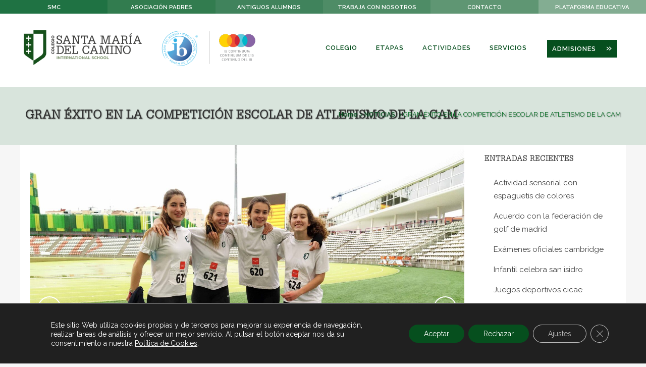

--- FILE ---
content_type: text/html; charset=UTF-8
request_url: https://smc.edu.es/gran-exito-en-la-competicion-escolar-de-atletismo-de-la-cam/
body_size: 22727
content:
<!DOCTYPE html>
<html lang="es">
<head>
	<meta charset="UTF-8" />
	
	<title>Colegio Santa María del Camino | Gran éxito en la competición escolar de atletismo de la CAM</title>

	
							<meta name="description" content="SMC - Colegio Santa María del Camino, Madrid, Puerta de Hierro, Centro privado y mixto. Educacion infantil, Educación primaria, Educacion secundaria, Bachillerato,Bachillerato Internacional">
			
							<meta name="keywords" content="SMC, Colegio Santa María del Camino, Madrid, Puerta de Hierro, Educacion Infantil, Colegios Boadilla del Monte, Educacion Primaria,Educacion Secundaria,ESO,Bachillerato, Bachillerato Internacional">
						<meta name="viewport" content="width=device-width,initial-scale=1,user-scalable=no">
		
	<link rel="profile" href="http://gmpg.org/xfn/11" />
	<link rel="pingback" href="https://smc.edu.es/xmlrpc.php" />
	<link rel="shortcut icon" type="image/x-icon" href="https://smc.edu.es/wp-content/uploads/2021/03/cropped-smc_logo_web_ico_ancho.png">
	<link rel="apple-touch-icon" href="https://smc.edu.es/wp-content/uploads/2021/03/cropped-smc_logo_web_ico_ancho.png"/>
	

	<link href='//fonts.googleapis.com/css?family=Raleway:100,200,300,400,500,600,700,800,900,300italic,400italic' rel='stylesheet' type='text/css'>
<script type="application/javascript">var QodeAjaxUrl = "https://smc.edu.es/wp-admin/admin-ajax.php"</script>
	<!-- This site is optimized with the Yoast SEO plugin v16.3 - https://yoast.com/wordpress/plugins/seo/ -->
	<meta name="robots" content="index, follow, max-snippet:-1, max-image-preview:large, max-video-preview:-1" />
	<link rel="canonical" href="https://smc.edu.es/gran-exito-en-la-competicion-escolar-de-atletismo-de-la-cam/" />
	<meta property="og:locale" content="es_ES" />
	<meta property="og:type" content="article" />
	<meta property="og:title" content="Colegio Santa María del Camino | Gran éxito en la competición escolar de atletismo de la CAM" />
	<meta property="og:description" content="Estamos muy orgullosos de las alumnas de 2º y 3º de ESO que han participado en representación del colegio en la competición escolar, para toda la Comunidad de Madrid, “Divirtiéndose con el atletismo”. El equipo ha competido en la categoría sub16 femenina y gracias a..." />
	<meta property="og:url" content="https://smc.edu.es/gran-exito-en-la-competicion-escolar-de-atletismo-de-la-cam/" />
	<meta property="og:site_name" content="Colegio Santa María del Camino" />
	<meta property="article:published_time" content="2022-03-14T10:08:21+00:00" />
	<meta property="article:modified_time" content="2022-03-16T10:17:33+00:00" />
	<meta property="og:image" content="https://smc.edu.es/wp-content/uploads/2022/03/IMG_20220311_121724_5-scaled.jpg" />
	<meta property="og:image:width" content="2560" />
	<meta property="og:image:height" content="1920" />
	<meta name="twitter:card" content="summary" />
	<meta name="twitter:label1" content="Escrito por">
	<meta name="twitter:data1" content="Enrique Jiménez Marco">
	<meta name="twitter:label2" content="Tiempo de lectura">
	<meta name="twitter:data2" content="1 minuto">
	<script type="application/ld+json" class="yoast-schema-graph">{"@context":"https://schema.org","@graph":[{"@type":"Organization","@id":"https://smc.edu.es/#organization","name":"Colegio Santa Mar\u00eda del Camino","url":"https://smc.edu.es/","sameAs":[],"logo":{"@type":"ImageObject","@id":"https://smc.edu.es/#logo","inLanguage":"es","url":"https://smc.edu.es/wp-content/uploads/2021/03/logo-todo-smc-fer-h678.png","contentUrl":"https://smc.edu.es/wp-content/uploads/2021/03/logo-todo-smc-fer-h678.png","width":678,"height":201,"caption":"Colegio Santa Mar\u00eda del Camino"},"image":{"@id":"https://smc.edu.es/#logo"}},{"@type":"WebSite","@id":"https://smc.edu.es/#website","url":"https://smc.edu.es/","name":"Colegio Santa Mar\u00eda del Camino","description":"","publisher":{"@id":"https://smc.edu.es/#organization"},"potentialAction":[{"@type":"SearchAction","target":"https://smc.edu.es/?s={search_term_string}","query-input":"required name=search_term_string"}],"inLanguage":"es"},{"@type":"ImageObject","@id":"https://smc.edu.es/gran-exito-en-la-competicion-escolar-de-atletismo-de-la-cam/#primaryimage","inLanguage":"es","url":"https://smc.edu.es/wp-content/uploads/2022/03/IMG_20220311_121724_5-scaled.jpg","contentUrl":"https://smc.edu.es/wp-content/uploads/2022/03/IMG_20220311_121724_5-scaled.jpg","width":2560,"height":1920},{"@type":"WebPage","@id":"https://smc.edu.es/gran-exito-en-la-competicion-escolar-de-atletismo-de-la-cam/#webpage","url":"https://smc.edu.es/gran-exito-en-la-competicion-escolar-de-atletismo-de-la-cam/","name":"Colegio Santa Mar\u00eda del Camino | Gran \u00e9xito en la competici\u00f3n escolar de atletismo de la CAM","isPartOf":{"@id":"https://smc.edu.es/#website"},"primaryImageOfPage":{"@id":"https://smc.edu.es/gran-exito-en-la-competicion-escolar-de-atletismo-de-la-cam/#primaryimage"},"datePublished":"2022-03-14T10:08:21+00:00","dateModified":"2022-03-16T10:17:33+00:00","breadcrumb":{"@id":"https://smc.edu.es/gran-exito-en-la-competicion-escolar-de-atletismo-de-la-cam/#breadcrumb"},"inLanguage":"es","potentialAction":[{"@type":"ReadAction","target":["https://smc.edu.es/gran-exito-en-la-competicion-escolar-de-atletismo-de-la-cam/"]}]},{"@type":"BreadcrumbList","@id":"https://smc.edu.es/gran-exito-en-la-competicion-escolar-de-atletismo-de-la-cam/#breadcrumb","itemListElement":[{"@type":"ListItem","position":1,"item":{"@type":"WebPage","@id":"https://smc.edu.es/","url":"https://smc.edu.es/","name":"Portada"}},{"@type":"ListItem","position":2,"item":{"@id":"https://smc.edu.es/gran-exito-en-la-competicion-escolar-de-atletismo-de-la-cam/#webpage"}}]},{"@type":"Article","@id":"https://smc.edu.es/gran-exito-en-la-competicion-escolar-de-atletismo-de-la-cam/#article","isPartOf":{"@id":"https://smc.edu.es/gran-exito-en-la-competicion-escolar-de-atletismo-de-la-cam/#webpage"},"author":{"@id":"https://smc.edu.es/#/schema/person/4287d0bc218d88261d57afadb9dcd462"},"headline":"Gran \u00e9xito en la competici\u00f3n escolar de atletismo de la CAM","datePublished":"2022-03-14T10:08:21+00:00","dateModified":"2022-03-16T10:17:33+00:00","mainEntityOfPage":{"@id":"https://smc.edu.es/gran-exito-en-la-competicion-escolar-de-atletismo-de-la-cam/#webpage"},"wordCount":205,"publisher":{"@id":"https://smc.edu.es/#organization"},"image":{"@id":"https://smc.edu.es/gran-exito-en-la-competicion-escolar-de-atletismo-de-la-cam/#primaryimage"},"thumbnailUrl":"https://smc.edu.es/wp-content/uploads/2022/03/IMG_20220311_121724_5-scaled.jpg","articleSection":["NOTICIAS","PORTADA"],"inLanguage":"es"},{"@type":"Person","@id":"https://smc.edu.es/#/schema/person/4287d0bc218d88261d57afadb9dcd462","name":"Enrique Jim\u00e9nez Marco","image":{"@type":"ImageObject","@id":"https://smc.edu.es/#personlogo","inLanguage":"es","url":"https://secure.gravatar.com/avatar/921e62eff669253f6d6f1e044d347bbd?s=96&d=mm&r=g","contentUrl":"https://secure.gravatar.com/avatar/921e62eff669253f6d6f1e044d347bbd?s=96&d=mm&r=g","caption":"Enrique Jim\u00e9nez Marco"},"url":"https://smc.edu.es/author/enrique/"}]}</script>
	<!-- / Yoast SEO plugin. -->


<link rel='dns-prefetch' href='//maps.googleapis.com' />
<link rel='dns-prefetch' href='//www.google.com' />
<link rel='dns-prefetch' href='//fonts.googleapis.com' />
<link rel='dns-prefetch' href='//s.w.org' />
<link rel="alternate" type="application/rss+xml" title="Colegio Santa María del Camino &raquo; Feed" href="https://smc.edu.es/feed/" />
<link rel="alternate" type="application/rss+xml" title="Colegio Santa María del Camino &raquo; Feed de los comentarios" href="https://smc.edu.es/comments/feed/" />
<link rel="alternate" type="application/rss+xml" title="Colegio Santa María del Camino &raquo; Comentario Gran éxito en la competición escolar de atletismo de la CAM del feed" href="https://smc.edu.es/gran-exito-en-la-competicion-escolar-de-atletismo-de-la-cam/feed/" />
		<!-- This site uses the Google Analytics by MonsterInsights plugin v7.17.0 - Using Analytics tracking - https://www.monsterinsights.com/ -->
							<script src="//www.googletagmanager.com/gtag/js?id=UA-69799230-1"  type="text/javascript" data-cfasync="false"></script>
			<script type="text/javascript" data-cfasync="false">
				var mi_version = '7.17.0';
				var mi_track_user = true;
				var mi_no_track_reason = '';
				
								var disableStr = 'ga-disable-UA-69799230-1';

				/* Function to detect opted out users */
				function __gtagTrackerIsOptedOut() {
					return document.cookie.indexOf( disableStr + '=true' ) > - 1;
				}

				/* Disable tracking if the opt-out cookie exists. */
				if ( __gtagTrackerIsOptedOut() ) {
					window[disableStr] = true;
				}

				/* Opt-out function */
				function __gtagTrackerOptout() {
					document.cookie = disableStr + '=true; expires=Thu, 31 Dec 2099 23:59:59 UTC; path=/';
					window[disableStr] = true;
				}

				if ( 'undefined' === typeof gaOptout ) {
					function gaOptout() {
						__gtagTrackerOptout();
					}
				}
								window.dataLayer = window.dataLayer || [];
				if ( mi_track_user ) {
					function __gtagTracker() {dataLayer.push( arguments );}
					__gtagTracker( 'js', new Date() );
					__gtagTracker( 'set', {
						'developer_id.dZGIzZG' : true,
						                    });
					__gtagTracker( 'config', 'UA-69799230-1', {
						forceSSL:true,link_attribution:true,					} );
										window.gtag = __gtagTracker;										(
						function () {
							/* https://developers.google.com/analytics/devguides/collection/analyticsjs/ */
							/* ga and __gaTracker compatibility shim. */
							var noopfn = function () {
								return null;
							};
							var newtracker = function () {
								return new Tracker();
							};
							var Tracker = function () {
								return null;
							};
							var p = Tracker.prototype;
							p.get = noopfn;
							p.set = noopfn;
							p.send = function (){
								var args = Array.prototype.slice.call(arguments);
								args.unshift( 'send' );
								__gaTracker.apply(null, args);
							};
							var __gaTracker = function () {
								var len = arguments.length;
								if ( len === 0 ) {
									return;
								}
								var f = arguments[len - 1];
								if ( typeof f !== 'object' || f === null || typeof f.hitCallback !== 'function' ) {
									if ( 'send' === arguments[0] ) {
										var hitConverted, hitObject = false, action;
										if ( 'event' === arguments[1] ) {
											if ( 'undefined' !== typeof arguments[3] ) {
												hitObject = {
													'eventAction': arguments[3],
													'eventCategory': arguments[2],
													'eventLabel': arguments[4],
													'value': arguments[5] ? arguments[5] : 1,
												}
											}
										}
										if ( typeof arguments[2] === 'object' ) {
											hitObject = arguments[2];
										}
										if ( typeof arguments[5] === 'object' ) {
											Object.assign( hitObject, arguments[5] );
										}
										if ( 'undefined' !== typeof (
											arguments[1].hitType
										) ) {
											hitObject = arguments[1];
										}
										if ( hitObject ) {
											action = 'timing' === arguments[1].hitType ? 'timing_complete' : hitObject.eventAction;
											hitConverted = mapArgs( hitObject );
											__gtagTracker( 'event', action, hitConverted );
										}
									}
									return;
								}

								function mapArgs( args ) {
									var gaKey, hit = {};
									var gaMap = {
										'eventCategory': 'event_category',
										'eventAction': 'event_action',
										'eventLabel': 'event_label',
										'eventValue': 'event_value',
										'nonInteraction': 'non_interaction',
										'timingCategory': 'event_category',
										'timingVar': 'name',
										'timingValue': 'value',
										'timingLabel': 'event_label',
									};
									for ( gaKey in gaMap ) {
										if ( 'undefined' !== typeof args[gaKey] ) {
											hit[gaMap[gaKey]] = args[gaKey];
										}
									}
									return hit;
								}

								try {
									f.hitCallback();
								} catch ( ex ) {
								}
							};
							__gaTracker.create = newtracker;
							__gaTracker.getByName = newtracker;
							__gaTracker.getAll = function () {
								return [];
							};
							__gaTracker.remove = noopfn;
							__gaTracker.loaded = true;
							window['__gaTracker'] = __gaTracker;
						}
					)();
									} else {
										console.log( "" );
					( function () {
							function __gtagTracker() {
								return null;
							}
							window['__gtagTracker'] = __gtagTracker;
							window['gtag'] = __gtagTracker;
					} )();
									}
			</script>
				<!-- / Google Analytics by MonsterInsights -->
				<script type="text/javascript">
			window._wpemojiSettings = {"baseUrl":"https:\/\/s.w.org\/images\/core\/emoji\/13.0.1\/72x72\/","ext":".png","svgUrl":"https:\/\/s.w.org\/images\/core\/emoji\/13.0.1\/svg\/","svgExt":".svg","source":{"concatemoji":"https:\/\/smc.edu.es\/wp-includes\/js\/wp-emoji-release.min.js?ver=5.6.16"}};
			!function(e,a,t){var n,r,o,i=a.createElement("canvas"),p=i.getContext&&i.getContext("2d");function s(e,t){var a=String.fromCharCode;p.clearRect(0,0,i.width,i.height),p.fillText(a.apply(this,e),0,0);e=i.toDataURL();return p.clearRect(0,0,i.width,i.height),p.fillText(a.apply(this,t),0,0),e===i.toDataURL()}function c(e){var t=a.createElement("script");t.src=e,t.defer=t.type="text/javascript",a.getElementsByTagName("head")[0].appendChild(t)}for(o=Array("flag","emoji"),t.supports={everything:!0,everythingExceptFlag:!0},r=0;r<o.length;r++)t.supports[o[r]]=function(e){if(!p||!p.fillText)return!1;switch(p.textBaseline="top",p.font="600 32px Arial",e){case"flag":return s([127987,65039,8205,9895,65039],[127987,65039,8203,9895,65039])?!1:!s([55356,56826,55356,56819],[55356,56826,8203,55356,56819])&&!s([55356,57332,56128,56423,56128,56418,56128,56421,56128,56430,56128,56423,56128,56447],[55356,57332,8203,56128,56423,8203,56128,56418,8203,56128,56421,8203,56128,56430,8203,56128,56423,8203,56128,56447]);case"emoji":return!s([55357,56424,8205,55356,57212],[55357,56424,8203,55356,57212])}return!1}(o[r]),t.supports.everything=t.supports.everything&&t.supports[o[r]],"flag"!==o[r]&&(t.supports.everythingExceptFlag=t.supports.everythingExceptFlag&&t.supports[o[r]]);t.supports.everythingExceptFlag=t.supports.everythingExceptFlag&&!t.supports.flag,t.DOMReady=!1,t.readyCallback=function(){t.DOMReady=!0},t.supports.everything||(n=function(){t.readyCallback()},a.addEventListener?(a.addEventListener("DOMContentLoaded",n,!1),e.addEventListener("load",n,!1)):(e.attachEvent("onload",n),a.attachEvent("onreadystatechange",function(){"complete"===a.readyState&&t.readyCallback()})),(n=t.source||{}).concatemoji?c(n.concatemoji):n.wpemoji&&n.twemoji&&(c(n.twemoji),c(n.wpemoji)))}(window,document,window._wpemojiSettings);
		</script>
		<style type="text/css">
img.wp-smiley,
img.emoji {
	display: inline !important;
	border: none !important;
	box-shadow: none !important;
	height: 1em !important;
	width: 1em !important;
	margin: 0 .07em !important;
	vertical-align: -0.1em !important;
	background: none !important;
	padding: 0 !important;
}
</style>
			<style type="text/css">

						.mejs-controls, .mejs-mediaelement {
				background: #000000 !important;
			}
			
						.mejs-container {
				border: 1px solid #ffffff;
			}
			
						.mejs-container * {
				color: #ffffff !important;
			}
			
						.mejs-controls button {
				color: #ffffff !important;
			}
			
						.mejs-controls .mejs-time-rail .mejs-time-total {
				background: #dd9933 !important;
			}
			
						.mejs-controls .mejs-time-rail .mejs-time-current {
				background: #ffffff !important;
			}
			
						.mejs-controls .mejs-time-rail .mejs-time-loaded {
				background: #ffffff !important;
			}
			
						.mejs-controls .mejs-horizontal-volume-slider .mejs-horizontal-volume-total {
				background: #dd9933 !important;
			}
			
						.mejs-controls .mejs-horizontal-volume-slider .mejs-horizontal-volume-current {
				background: #ffffff !important;
			}
			
		</style>
		<link rel='stylesheet' id='layerslider-css'  href='https://smc.edu.es/wp-content/plugins/LayerSlider/assets/static/layerslider/css/layerslider.css?ver=6.11.2' type='text/css' media='all' />
<link rel='stylesheet' id='ls-google-fonts-css'  href='https://fonts.googleapis.com/css?family=Lato:100,300,regular,700,900%7COpen+Sans:300%7CIndie+Flower:regular%7COswald:300,regular,700&#038;subset=latin%2Clatin-ext' type='text/css' media='all' />
<link rel='stylesheet' id='wp-block-library-css'  href='https://smc.edu.es/wp-includes/css/dist/block-library/style.min.css?ver=5.6.16' type='text/css' media='all' />
<link rel='stylesheet' id='contact-form-7-css'  href='https://smc.edu.es/wp-content/plugins/contact-form-7/includes/css/styles.css?ver=5.4.1' type='text/css' media='all' />
<link rel='stylesheet' id='dashicons-css'  href='https://smc.edu.es/wp-includes/css/dashicons.min.css?ver=5.6.16' type='text/css' media='all' />
<link rel='stylesheet' id='media_player_style_kit-frontend-css'  href='https://smc.edu.es/wp-content/plugins/media-player-style-kit/assets/css/frontend.css?ver=1.0.1' type='text/css' media='all' />
<link rel='stylesheet' id='load-fa-css'  href='https://smc.edu.es/wp-content/plugins/js_composer/assets/lib/bower/font-awesome/css/font-awesome.min.css?ver=5.6.16' type='text/css' media='all' />
<link rel='stylesheet' id='default_style-css'  href='https://smc.edu.es/wp-content/themes/bridge/style.css?ver=5.6.16' type='text/css' media='all' />
<link rel='stylesheet' id='qode_font_awesome-css'  href='https://smc.edu.es/wp-content/themes/bridge/css/font-awesome/css/font-awesome.min.css?ver=5.6.16' type='text/css' media='all' />
<link rel='stylesheet' id='qode_font_elegant-css'  href='https://smc.edu.es/wp-content/themes/bridge/css/elegant-icons/style.min.css?ver=5.6.16' type='text/css' media='all' />
<link rel='stylesheet' id='qode_linea_icons-css'  href='https://smc.edu.es/wp-content/themes/bridge/css/linea-icons/style.css?ver=5.6.16' type='text/css' media='all' />
<link rel='stylesheet' id='qode_dripicons-css'  href='https://smc.edu.es/wp-content/themes/bridge/css/dripicons/dripicons.css?ver=5.6.16' type='text/css' media='all' />
<link rel='stylesheet' id='stylesheet-css'  href='https://smc.edu.es/wp-content/themes/bridge/css/stylesheet.min.css?ver=5.6.16' type='text/css' media='all' />
<link rel='stylesheet' id='qode_print-css'  href='https://smc.edu.es/wp-content/themes/bridge/css/print.css?ver=5.6.16' type='text/css' media='all' />
<link rel='stylesheet' id='mac_stylesheet-css'  href='https://smc.edu.es/wp-content/themes/bridge/css/mac_stylesheet.css?ver=5.6.16' type='text/css' media='all' />
<link rel='stylesheet' id='webkit-css'  href='https://smc.edu.es/wp-content/themes/bridge/css/webkit_stylesheet.css?ver=5.6.16' type='text/css' media='all' />
<link rel='stylesheet' id='style_dynamic-css'  href='https://smc.edu.es/wp-content/themes/bridge/css/style_dynamic.css?ver=1617303960' type='text/css' media='all' />
<link rel='stylesheet' id='responsive-css'  href='https://smc.edu.es/wp-content/themes/bridge/css/responsive.min.css?ver=5.6.16' type='text/css' media='all' />
<link rel='stylesheet' id='style_dynamic_responsive-css'  href='https://smc.edu.es/wp-content/themes/bridge/css/style_dynamic_responsive.css?ver=1617303960' type='text/css' media='all' />
<link rel='stylesheet' id='js_composer_front-css'  href='https://smc.edu.es/wp-content/plugins/js_composer/assets/css/js_composer.min.css?ver=5.4.2' type='text/css' media='all' />
<link rel='stylesheet' id='custom_css-css'  href='https://smc.edu.es/wp-content/themes/bridge/css/custom_css.css?ver=1617303960' type='text/css' media='all' />
<link rel='stylesheet' id='childstyle-css'  href='https://smc.edu.es/wp-content/themes/bridge-child/style.css?ver=5.6.16' type='text/css' media='all' />
<link rel='stylesheet' id='moove_gdpr_frontend-css'  href='https://smc.edu.es/wp-content/plugins/gdpr-cookie-compliance/dist/styles/gdpr-main-nf.css?ver=4.5.4' type='text/css' media='all' />
<style id='moove_gdpr_frontend-inline-css' type='text/css'>
				#moove_gdpr_cookie_modal .moove-gdpr-modal-content .moove-gdpr-tab-main h3.tab-title, 
				#moove_gdpr_cookie_modal .moove-gdpr-modal-content .moove-gdpr-tab-main span.tab-title,
				#moove_gdpr_cookie_modal .moove-gdpr-modal-content .moove-gdpr-modal-left-content #moove-gdpr-menu li a, 
				#moove_gdpr_cookie_modal .moove-gdpr-modal-content .moove-gdpr-modal-left-content #moove-gdpr-menu li button,
				#moove_gdpr_cookie_modal .moove-gdpr-modal-content .moove-gdpr-modal-left-content .moove-gdpr-branding-cnt a,
				#moove_gdpr_cookie_modal .moove-gdpr-modal-content .moove-gdpr-modal-footer-content .moove-gdpr-button-holder a.mgbutton, 
				#moove_gdpr_cookie_modal .moove-gdpr-modal-content .moove-gdpr-modal-footer-content .moove-gdpr-button-holder button.mgbutton,
				#moove_gdpr_cookie_modal .cookie-switch .cookie-slider:after, 
				#moove_gdpr_cookie_modal .cookie-switch .slider:after, 
				#moove_gdpr_cookie_modal .switch .cookie-slider:after, 
				#moove_gdpr_cookie_modal .switch .slider:after,
				#moove_gdpr_cookie_info_bar .moove-gdpr-info-bar-container .moove-gdpr-info-bar-content p, 
				#moove_gdpr_cookie_info_bar .moove-gdpr-info-bar-container .moove-gdpr-info-bar-content p a,
				#moove_gdpr_cookie_info_bar .moove-gdpr-info-bar-container .moove-gdpr-info-bar-content a.mgbutton, 
				#moove_gdpr_cookie_info_bar .moove-gdpr-info-bar-container .moove-gdpr-info-bar-content button.mgbutton,
				#moove_gdpr_cookie_modal .moove-gdpr-modal-content .moove-gdpr-tab-main .moove-gdpr-tab-main-content h1, 
				#moove_gdpr_cookie_modal .moove-gdpr-modal-content .moove-gdpr-tab-main .moove-gdpr-tab-main-content h2, 
				#moove_gdpr_cookie_modal .moove-gdpr-modal-content .moove-gdpr-tab-main .moove-gdpr-tab-main-content h3, 
				#moove_gdpr_cookie_modal .moove-gdpr-modal-content .moove-gdpr-tab-main .moove-gdpr-tab-main-content h4, 
				#moove_gdpr_cookie_modal .moove-gdpr-modal-content .moove-gdpr-tab-main .moove-gdpr-tab-main-content h5, 
				#moove_gdpr_cookie_modal .moove-gdpr-modal-content .moove-gdpr-tab-main .moove-gdpr-tab-main-content h6,
				#moove_gdpr_cookie_modal .moove-gdpr-modal-content.moove_gdpr_modal_theme_v2 .moove-gdpr-modal-title .tab-title,
				#moove_gdpr_cookie_modal .moove-gdpr-modal-content.moove_gdpr_modal_theme_v2 .moove-gdpr-tab-main h3.tab-title, 
				#moove_gdpr_cookie_modal .moove-gdpr-modal-content.moove_gdpr_modal_theme_v2 .moove-gdpr-tab-main span.tab-title,
				#moove_gdpr_cookie_modal .moove-gdpr-modal-content.moove_gdpr_modal_theme_v2 .moove-gdpr-branding-cnt a {
				 	font-weight: inherit				}
			#moove_gdpr_cookie_modal,#moove_gdpr_cookie_info_bar,.gdpr_cookie_settings_shortcode_content{font-family:inherit}#moove_gdpr_save_popup_settings_button{background-color:#064f1e;color:#fff}#moove_gdpr_save_popup_settings_button:hover{background-color:#000}#moove_gdpr_cookie_info_bar .moove-gdpr-info-bar-container .moove-gdpr-info-bar-content a.mgbutton,#moove_gdpr_cookie_info_bar .moove-gdpr-info-bar-container .moove-gdpr-info-bar-content button.mgbutton{background-color:#064f1e}#moove_gdpr_cookie_modal .moove-gdpr-modal-content .moove-gdpr-modal-footer-content .moove-gdpr-button-holder a.mgbutton,#moove_gdpr_cookie_modal .moove-gdpr-modal-content .moove-gdpr-modal-footer-content .moove-gdpr-button-holder button.mgbutton,.gdpr_cookie_settings_shortcode_content .gdpr-shr-button.button-green{background-color:#064f1e;border-color:#064f1e}#moove_gdpr_cookie_modal .moove-gdpr-modal-content .moove-gdpr-modal-footer-content .moove-gdpr-button-holder a.mgbutton:hover,#moove_gdpr_cookie_modal .moove-gdpr-modal-content .moove-gdpr-modal-footer-content .moove-gdpr-button-holder button.mgbutton:hover,.gdpr_cookie_settings_shortcode_content .gdpr-shr-button.button-green:hover{background-color:#fff;color:#064f1e}#moove_gdpr_cookie_modal .moove-gdpr-modal-content .moove-gdpr-modal-close i,#moove_gdpr_cookie_modal .moove-gdpr-modal-content .moove-gdpr-modal-close span.gdpr-icon{background-color:#064f1e;border:1px solid #064f1e}#moove_gdpr_cookie_modal .moove-gdpr-modal-content .moove-gdpr-modal-close i:hover,#moove_gdpr_cookie_modal .moove-gdpr-modal-content .moove-gdpr-modal-close span.gdpr-icon:hover,#moove_gdpr_cookie_info_bar span[data-href]>u.change-settings-button{color:#064f1e}#moove_gdpr_cookie_modal .moove-gdpr-modal-content .moove-gdpr-modal-left-content #moove-gdpr-menu li.menu-item-selected a span.gdpr-icon,#moove_gdpr_cookie_modal .moove-gdpr-modal-content .moove-gdpr-modal-left-content #moove-gdpr-menu li.menu-item-selected button span.gdpr-icon{color:inherit}#moove_gdpr_cookie_modal .moove-gdpr-modal-content .moove-gdpr-modal-left-content #moove-gdpr-menu li:hover a,#moove_gdpr_cookie_modal .moove-gdpr-modal-content .moove-gdpr-modal-left-content #moove-gdpr-menu li:hover button{color:#000}#moove_gdpr_cookie_modal .moove-gdpr-modal-content .moove-gdpr-modal-left-content #moove-gdpr-menu li a span.gdpr-icon,#moove_gdpr_cookie_modal .moove-gdpr-modal-content .moove-gdpr-modal-left-content #moove-gdpr-menu li button span.gdpr-icon{color:inherit}#moove_gdpr_cookie_modal .gdpr-acc-link{line-height:0;font-size:0;color:transparent;position:absolute}#moove_gdpr_cookie_modal .moove-gdpr-modal-content .moove-gdpr-modal-close:hover i,#moove_gdpr_cookie_modal .moove-gdpr-modal-content .moove-gdpr-modal-left-content #moove-gdpr-menu li a,#moove_gdpr_cookie_modal .moove-gdpr-modal-content .moove-gdpr-modal-left-content #moove-gdpr-menu li button,#moove_gdpr_cookie_modal .moove-gdpr-modal-content .moove-gdpr-modal-left-content #moove-gdpr-menu li button i,#moove_gdpr_cookie_modal .moove-gdpr-modal-content .moove-gdpr-modal-left-content #moove-gdpr-menu li a i,#moove_gdpr_cookie_modal .moove-gdpr-modal-content .moove-gdpr-tab-main .moove-gdpr-tab-main-content a:hover,#moove_gdpr_cookie_info_bar.moove-gdpr-dark-scheme .moove-gdpr-info-bar-container .moove-gdpr-info-bar-content a.mgbutton:hover,#moove_gdpr_cookie_info_bar.moove-gdpr-dark-scheme .moove-gdpr-info-bar-container .moove-gdpr-info-bar-content button.mgbutton:hover,#moove_gdpr_cookie_info_bar.moove-gdpr-dark-scheme .moove-gdpr-info-bar-container .moove-gdpr-info-bar-content a:hover,#moove_gdpr_cookie_info_bar.moove-gdpr-dark-scheme .moove-gdpr-info-bar-container .moove-gdpr-info-bar-content button:hover,#moove_gdpr_cookie_info_bar.moove-gdpr-dark-scheme .moove-gdpr-info-bar-container .moove-gdpr-info-bar-content span.change-settings-button:hover,#moove_gdpr_cookie_info_bar.moove-gdpr-dark-scheme .moove-gdpr-info-bar-container .moove-gdpr-info-bar-content u.change-settings-button:hover,#moove_gdpr_cookie_info_bar span[data-href]>u.change-settings-button,#moove_gdpr_cookie_info_bar.moove-gdpr-dark-scheme .moove-gdpr-info-bar-container .moove-gdpr-info-bar-content a.mgbutton.focus-g,#moove_gdpr_cookie_info_bar.moove-gdpr-dark-scheme .moove-gdpr-info-bar-container .moove-gdpr-info-bar-content button.mgbutton.focus-g,#moove_gdpr_cookie_info_bar.moove-gdpr-dark-scheme .moove-gdpr-info-bar-container .moove-gdpr-info-bar-content a.focus-g,#moove_gdpr_cookie_info_bar.moove-gdpr-dark-scheme .moove-gdpr-info-bar-container .moove-gdpr-info-bar-content button.focus-g,#moove_gdpr_cookie_info_bar.moove-gdpr-dark-scheme .moove-gdpr-info-bar-container .moove-gdpr-info-bar-content span.change-settings-button.focus-g,#moove_gdpr_cookie_info_bar.moove-gdpr-dark-scheme .moove-gdpr-info-bar-container .moove-gdpr-info-bar-content u.change-settings-button.focus-g{color:#064f1e}#moove_gdpr_cookie_modal .moove-gdpr-modal-content .moove-gdpr-modal-left-content #moove-gdpr-menu li.menu-item-selected a,#moove_gdpr_cookie_modal .moove-gdpr-modal-content .moove-gdpr-modal-left-content #moove-gdpr-menu li.menu-item-selected button{color:#000}#moove_gdpr_cookie_modal .moove-gdpr-modal-content .moove-gdpr-modal-left-content #moove-gdpr-menu li.menu-item-selected a i,#moove_gdpr_cookie_modal .moove-gdpr-modal-content .moove-gdpr-modal-left-content #moove-gdpr-menu li.menu-item-selected button i{color:#000}#moove_gdpr_cookie_modal.gdpr_lightbox-hide{display:none}
</style>
<script type='text/javascript' src='https://smc.edu.es/wp-includes/js/jquery/jquery.min.js?ver=3.5.1' id='jquery-core-js'></script>
<script type='text/javascript' src='https://smc.edu.es/wp-includes/js/jquery/jquery-migrate.min.js?ver=3.3.2' id='jquery-migrate-js'></script>
<script type='text/javascript' id='layerslider-utils-js-extra'>
/* <![CDATA[ */
var LS_Meta = {"v":"6.11.2","fixGSAP":"1"};
/* ]]> */
</script>
<script type='text/javascript' src='https://smc.edu.es/wp-content/plugins/LayerSlider/assets/static/layerslider/js/layerslider.utils.js?ver=6.11.2' id='layerslider-utils-js'></script>
<script type='text/javascript' src='https://smc.edu.es/wp-content/plugins/LayerSlider/assets/static/layerslider/js/layerslider.kreaturamedia.jquery.js?ver=6.11.2' id='layerslider-js'></script>
<script type='text/javascript' src='https://smc.edu.es/wp-content/plugins/LayerSlider/assets/static/layerslider/js/layerslider.transitions.js?ver=6.11.2' id='layerslider-transitions-js'></script>
<script type='text/javascript' id='monsterinsights-frontend-script-js-extra'>
/* <![CDATA[ */
var monsterinsights_frontend = {"js_events_tracking":"true","download_extensions":"doc,pdf,ppt,zip,xls,docx,pptx,xlsx","inbound_paths":"[{\"path\":\"\\\/go\\\/\",\"label\":\"affiliate\"},{\"path\":\"\\\/recommend\\\/\",\"label\":\"affiliate\"}]","home_url":"https:\/\/smc.edu.es","hash_tracking":"false","ua":"UA-69799230-1"};
/* ]]> */
</script>
<script type='text/javascript' src='https://smc.edu.es/wp-content/plugins/google-analytics-for-wordpress/assets/js/frontend-gtag.min.js?ver=7.17.0' id='monsterinsights-frontend-script-js'></script>
<meta name="generator" content="Powered by LayerSlider 6.11.2 - Multi-Purpose, Responsive, Parallax, Mobile-Friendly Slider Plugin for WordPress." />
<!-- LayerSlider updates and docs at: https://layerslider.kreaturamedia.com -->
<link rel="https://api.w.org/" href="https://smc.edu.es/wp-json/" /><link rel="alternate" type="application/json" href="https://smc.edu.es/wp-json/wp/v2/posts/9708" /><link rel="EditURI" type="application/rsd+xml" title="RSD" href="https://smc.edu.es/xmlrpc.php?rsd" />
<link rel="wlwmanifest" type="application/wlwmanifest+xml" href="https://smc.edu.es/wp-includes/wlwmanifest.xml" /> 
<meta name="generator" content="WordPress 5.6.16" />
<link rel='shortlink' href='https://smc.edu.es/?p=9708' />
<link rel="alternate" type="application/json+oembed" href="https://smc.edu.es/wp-json/oembed/1.0/embed?url=https%3A%2F%2Fsmc.edu.es%2Fgran-exito-en-la-competicion-escolar-de-atletismo-de-la-cam%2F" />
<link rel="alternate" type="text/xml+oembed" href="https://smc.edu.es/wp-json/oembed/1.0/embed?url=https%3A%2F%2Fsmc.edu.es%2Fgran-exito-en-la-competicion-escolar-de-atletismo-de-la-cam%2F&#038;format=xml" />
<meta name="generator" content="Powered by WPBakery Page Builder - drag and drop page builder for WordPress."/>
<!--[if lte IE 9]><link rel="stylesheet" type="text/css" href="https://smc.edu.es/wp-content/plugins/js_composer/assets/css/vc_lte_ie9.min.css" media="screen"><![endif]-->		<style type="text/css" id="wp-custom-css">
			body a.pp_next, body a.pp_previous {
	display:none;
}
a{
	font-weight:600;
}

#menu-menu-ppal-2021 li.narrow:last-child a > span{
    color: #fff !important;  
	/*border:1px solid blue;*
	 border-radius: 15px !important;*/
	padding:10px;
	background-color:#064f1e;
		
}
.wpcf7-response-output{
	color:#333333 !important;
}
@media screen and (max-width: 500px) {
    .content_inner,.vc_row.section,.vc_column-inner, .content_inner.vc_row.full_screen_section,  vc-infocard-fer {
        width:99% !important;
        margin:0px !important;
       padding-right: clamp(1px, 1px, 1px)!important;;
      /*  
      
			  border-top:2px solid transparent;
       border:1px solid red; 
			padding:0px !important;*/
   margin-top:5px !important; 
    }
	.breadcrumbs{
		text-align: right;
	}
	
}
#menu-menu-ppal-2021 li.narrow:last-child a:hover > span{
    color: #064f1e !important;  
	background-color:#d8e4dc;
	padding:9px;
	border:1px solid #064f1e;
	border-width:1px 1px 1px 1px;
		
}
#menu-menu-ppal-2021 li.narrow:last-child a > span.plus:after{
 content: "»";
	font-size:140%;
	/*padding:9px;
	border:1px solid #064f1e;
	border-width:0px 1px 10px 0px;*/
		
}
.texto_titulo_grande{
	font-weight: 600;
	font-size:1.3em
	/*color:red;*/
}

.texto_dentro_txt:hover{
background-color: rgba(6, 79, 30, 0.75);
}
a:hover, p a:hover, h1 a:hover, h2 a:hover, h3 a:hover, h4 a:hover, h5 a:hover, h6 a:hover, .q_tabs .tabs-nav li a:hover, .q_icon_with_title .icon_with_title_link:hover, .blog_holder article .post_description a:hover, .blog_holder.masonry article .post_info a:hover, .portfolio_social_holder a:hover, .latest_post_inner .post_infos a:hover {
   /* color: #eee;*/
}
.wp-video {
    text-align: center;
    margin-left: auto;
    margin-right: auto;
}
.capa_oculta{
	display:none;
}
.texto_dentro a:hover{
	color:#d8e4dc;
}
.cuadro_niveles:hover{
	cursor:pointer;
}
.cuadro_niveles p{
	line-height: 22px;
}
nav.main_menu > ul > li >a{
	color:#064f1e !important;
}
nav.main_menu > ul > li >a:hover {
	color:red;
}
.two_columns_75_25 > .column1 > .column_inner {
    padding: 0px 20px 20px 20px;
}
#enlaces_blancos {
	/*border:10px solid green*/
	line-height:22px;
}
#enlaces_blancos a, #enlaces_blancos i{
	color:#fff !important;
	font-weight: bold;
	text-shadow: 1px 1px 2px rgba(0,0,0,.4);
}
#enlaces_blancos a:hover, #enlaces_blancos i:hover{
	color:#d9e5dd  !important;
	text-shadow: 1px 1px 2px rgba(0,0,0,.4);

}
#enlaces_blancos .animated_text_holder_wrap div:hover{
	background-color: rgba(0,0,0,0.2);
	border-radius: 10px;
}
#enlaces_blancos .animated_text_holder_wrap div{
/*margin:3px*/
}
.content.content_top_margin{
	margin-top: 140px !important;
	/**/
}
@media only screen and (max-width: 1000px){
.content, .content.content_top_margin {
    margin-top: 0!important;
}
	
}
.breadcrumbs{
	/*background-color:red;*/
	text-transform: uppercase;
}
.breadcrumbs a, .current a {
	/*background-color:red;*/
	text-transform: Capitalize;
}
.breadcrumbs a:first-letter, .current a {
	background-color:red;
 text-transform:uppercase;
}		</style>
		<noscript><style type="text/css"> .wpb_animate_when_almost_visible { opacity: 1; }</style></noscript><style id="wpforms-css-vars-root">
				:root {
					--wpforms-field-border-radius: 3px;
--wpforms-field-border-style: solid;
--wpforms-field-border-size: 1px;
--wpforms-field-background-color: #ffffff;
--wpforms-field-border-color: rgba( 0, 0, 0, 0.25 );
--wpforms-field-border-color-spare: rgba( 0, 0, 0, 0.25 );
--wpforms-field-text-color: rgba( 0, 0, 0, 0.7 );
--wpforms-field-menu-color: #ffffff;
--wpforms-label-color: rgba( 0, 0, 0, 0.85 );
--wpforms-label-sublabel-color: rgba( 0, 0, 0, 0.55 );
--wpforms-label-error-color: #d63637;
--wpforms-button-border-radius: 3px;
--wpforms-button-border-style: none;
--wpforms-button-border-size: 1px;
--wpforms-button-background-color: #066aab;
--wpforms-button-border-color: #066aab;
--wpforms-button-text-color: #ffffff;
--wpforms-page-break-color: #066aab;
--wpforms-background-image: none;
--wpforms-background-position: center center;
--wpforms-background-repeat: no-repeat;
--wpforms-background-size: cover;
--wpforms-background-width: 100px;
--wpforms-background-height: 100px;
--wpforms-background-color: rgba( 0, 0, 0, 0 );
--wpforms-background-url: none;
--wpforms-container-padding: 0px;
--wpforms-container-border-style: none;
--wpforms-container-border-width: 1px;
--wpforms-container-border-color: #000000;
--wpforms-container-border-radius: 3px;
--wpforms-field-size-input-height: 43px;
--wpforms-field-size-input-spacing: 15px;
--wpforms-field-size-font-size: 16px;
--wpforms-field-size-line-height: 19px;
--wpforms-field-size-padding-h: 14px;
--wpforms-field-size-checkbox-size: 16px;
--wpforms-field-size-sublabel-spacing: 5px;
--wpforms-field-size-icon-size: 1;
--wpforms-label-size-font-size: 16px;
--wpforms-label-size-line-height: 19px;
--wpforms-label-size-sublabel-font-size: 14px;
--wpforms-label-size-sublabel-line-height: 17px;
--wpforms-button-size-font-size: 17px;
--wpforms-button-size-height: 41px;
--wpforms-button-size-padding-h: 15px;
--wpforms-button-size-margin-top: 10px;
--wpforms-container-shadow-size-box-shadow: none;

				}
			</style>	<script type="text/javascript" src="https://smc.edu.es/wp-content/themes/bridge-child/fun_smc.js"></script>
</head>

<body class="post-template-default single single-post postid-9708 single-format-gallery  qode_grid_1300 hide_top_bar_on_mobile_header transparent_content qode-child-theme-ver-1.0.0 qode-theme-ver-12.1 qode-theme-bridge wpb-js-composer js-comp-ver-5.4.2 vc_responsive" itemscope itemtype="http://schema.org/WebPage">
		<section id="custom_html-13" class="widget_text widget widget_custom_html" style=""><div class="textwidget custom-html-widget"><style>
/********* MENU OP SUPERIOR con images **************/
.menu_img_top {
     max-width: 1300px;
	width:100%;
	margin: 0 auto;
  /* border:1px solid red;*/
}

.menu_img_top, .clearfix {
    zoom: 1;
}
.menu_img_top {
    width: 100%;
    /*max-width: 980px;
    min-width: 727px;
    margin: 0 auto;*/
}
.menu_img_top::before, .menu_img_top::after, .clearfix::before, .clearfix::after {

    content: "";
    display: table;

}
.country-menu {
    margin-top: 0;
    height: 20px;
    border: 0;
   /* margin-bottom: 8px;
    position: absolute;*/
}
.hide-on-phones {
    display: block !important;
}
.nav-bar {
padding-left: 0px !important;
    /*background: #fff;
    margin-top: 20px;
    height: 45px;
    border: 1px solid #ddd;*/
}
.nav-bar > li {
    float: left;
    display: block;
    
   /*  position: relative;
    padding: 0;
    margin: 0;
   border-right: 1px solid #ddd;
    line-height: 45px;*/
}
.country-menu > li:first-child {
   /* margin-left: 0;
    width: 200px;*/
}
/*Para los cuadros del menu de arriba (Fundaciuon, Cep, EI) que aparecen en el cuerpo del la ppal cuando es mas estrecho de 1200*/
	.cuadro_bt_arriba_estrecho{
		height:152px !important;
		background-size:auto 100% !important;
		text-align:center;
		margin-bottom:10px;
	}
		.cuadro_bt_arriba_estrecho>.back-test{
		background-color:transparent !important;
			display:none;
	}
		.cuadro_bt_arriba_estrecho a{
		color:#fff !important;	
			/*border:1px solid red;*/
			background-color: rgba(30,115,190,0.75);
			/*
			#4f91c65e; * #faaf40*/
			border-bottom:10px solid transparent;
			
			padding:0px;
			font-weight: 800;
			;
	}
	.cuadro_bt_arriba_estrecho a:hover{
		color:#faaf40 !important;
		font-weight: 700;
	}
/********* Fin Cuadro Estrecho *****/	
.country-menu li {
   /* line-height: 20px;
   width: 198px; 
   */
   float:left;
   width: 16.666667%;
    margin-left: 0px;
    display: block;
}

.main-test:hover{
    color:#000 !important;
    /*background-color:red !important;*/
}
.country-menu > li >  a.main_txt, .country-menu a.main_txt {
   /* font-family: 'Verlag Bold',Arial;*/
    color: #fff;
    /*  line-height: 1.55;
  font-size: 19px;
    
    padding-left:5px;*/
    font-size: 0.7rem;
    
    text-transform: uppercase;
    text-decoration: none;
    text-align:center;
    padding-top: 3px;
     /*padding-bottom: 3px;
   padding: 0 0 0 10px;
   */
}
.country-menu > li >  a:hover.main_txt, .country-menu a:hover.main_txt {
   /* font-family: 'Verlag Bold',Arial;
    color: #999  !important;*/
    font-weight : bold;
    text-decoration:underline;
}
.country-menu > li > a.main_txt, .country-menu a.main_txt {
    /*font-family: Verdana,Arial,sans-serif;*/
    -webkit-font-smoothing: subpixel-antialiased;
    -moz-osx-font-smoothing: none;
    text-rendering: auto;
}
.back-test {
    width: 100%;
    height: 27px !important;/**/
    -webkit-transition: all 0.5s ease;
    -moz-transition: all 0.5s ease;
    -o-transition: all 0.5s ease;
    transition: all 0.5s ease;
}
.back-test:hover {
    background-color:transparent !important;
}
.main-test a {
    position: absolute;
    bottom: 0px;
    left: 0px;
    opacity: 1;
    width: 100%;
    height: 19px;
}
.main-test {
    width: 100%;
    -webkit-transition: all 0.5s ease;
    -moz-transition: all 0.5s ease;
    -o-transition: all 0.5s ease;
    transition: all 0.5s ease;
    position: relative;
    height: 20px;
      z-index: 999959999;
    /*border:10px solid green;*/
}

/************************/
</style>
<script>
    var aux_color = "";
    var aux_cuadro = "";
	var caja_2_htm = "2";
	var caja_3_htm = "3";
	var caja_4_htm = "4";
	
        var $ = jQuery.noConflict();
    jQuery(document).ready(function(){  
//alert(111);

       jQuery(".main-test").mouseover(function(event){  
             //alert(111);
        // color_aux=$( this ).css( "background-color" );
        //alert(color_aux);
        //$(this).css({"background-color":"transparent"});
        // jQuery(this).find(".back-test").hide();
               //alert(jQuery(this).attr("id"));

if (aux_color=="" || aux_cuadro!=jQuery(this).attr("id")) aux_color=jQuery(this).find(".back-test").css("background-color");
 if (aux_cuadro=="" ||  aux_cuadro!=jQuery(this).attr("id"))   aux_cuadro=jQuery(this).attr("id");
            // alert(aux_color)
  jQuery(this).find(".back-test").css({"background-color":"transparent"});
         jQuery(this).find(".main_txt").css({"color":"transparent"});
         //jQuery(this).find(".main_txt").css({"font-size":"0.8rem"});
         //jQuery(this).find(".main_txt").css({"background-color":"rgba(255, 255, 255, 0.8)"});
         //jQuery(this).find(".main_txt").css({"text-align":"center"});
         //jQuery(this).find(".main_txt").css({"font-weight":"bold"}); 
jQuery(this).find(".back-test").height(0);
jQuery(this).height((jQuery(this).width()*110)/180);
jQuery(this).css({"cursor":"pointer"});
jQuery(this).click(function () {
           location.href=jQuery(this).find(".main_txt").attr("href");
        });

    });   
 
     jQuery(".main-test").mouseout(function(event){ 
        jQuery(this).find(".main_txt").css({"color":"#fff"});;
        //jQuery(this).find(".main_txt").css({"font-size":"0.6rem"});;
        //alert(aux_color);
        jQuery(this).find(".back-test").css({"background-color":aux_color});
        //aux_color=""     //jQuery(this).find(".main_txt").css({"text-align":"left"});
        //jQuery(this).find(".main_txt").css({"font-weight":"normal"}); 
        jQuery(this).find(".back-test").height(27);
        jQuery(this).height(20);
        jQuery(this).css({"cursor":"default"});
    }); 
			
}); 
	$( window ).resize(function() {
		mueve_capas_menusup();
  if(jQuery(document).width()<1200){
	jQuery("#capa_bt_superior").show();
		//jQuery(document).find(".menu_img_top").css({"border":"4px solid blue"});
	}else{
jQuery("#capa_bt_superior").hide();
	}
		//alert(jQuery(document).width());
});
	function mueve_capas_menusup(){
		if(jQuery(document).width()<1200){
	//alert("Muevo Capas MNU Sup->"+caja_2_htm);		
//alert(jQuery("#caja_2_estrecho").html());		

jQuery("#capa_bt_escinf").html(caja_4_htm);
jQuery("#capa_bt_escinf").attr("style", jQuery("#caja_4").attr("style")).addClass(jQuery("#caja_4").attr("class"));		
//jQuery("#capa_bt_escinf").css({"height":"120px"}); 			//alert(jQuery("#capa_bt_escinf").attr("style"));	
			jQuery("#capa_bt_cepcve").html(caja_3_htm);jQuery("#capa_bt_cepcve").attr("style", jQuery("#caja_3").attr("style")).addClass(jQuery("#caja_3").attr("class"));			
			
			jQuery("#capa_bt_fundacion").html(caja_2_htm);
jQuery("#capa_bt_fundacion").attr("style", jQuery("#caja_2").attr("style")).addClass(jQuery("#caja_2").attr("class"));
		}
		
	}
	 jQuery(document).ready(function(){ 
		  caja_2_htm = jQuery("#caja_2").html();
		//alert(jQuery("#capa_bt_fundacion").html());		//document.getElementById('caja_2'); 
		  caja_3_htm = jQuery("#caja_3").html();
		caja_4_htm = jQuery("#caja_4").html();
		 
		mueve_capas_menusup();
	 });
</script>
<div class="menu_img_top" style="">
<ul class="country-menu hide-on-phones" style="height:27px;border:0px solid red;float:left;width:100%;margin-bottom: 0px;padding: 0px;">
    <li style="display: table-cell;vertical-align: top;">
         <div id="caja_1" class="main-test" style="background: #fff url(https://smc.edu.es/wp-content/uploads/2021/03/cuadro_sup_smc.png) no-repeat scroll center center / 100% 100%; height: 20px; cursor: default;">
            <div class="back-test" style="background-color: #1f7243; "></div>
            <a href="https://smc.edu.es" class="main_txt" style="color: rgb(255, 255, 255); background-color: transparent;">SMC</a>
         </div>
     </li>
     <li style="display: table-cell;vertical-align: top;">
         <div id="caja_2" class="main-test" style="background: #fff url(https://smc.edu.es/wp-content/uploads/2021/03/cuadro_sup_apa.png) no-repeat center;background-size: 100% 100%;">
             <div class="back-test" style="background-color: #327c4f"></div>
              <!-- https://smc.edu.es/apa/ -->
             <a href="#" class="main_txt">Asociación Padres</a>
        </div>
	</li>
	<li style="display: table-cell;vertical-align: top;">
		<div id="caja_3" class="main-test" style="background:#FFF url(https://smc.edu.es/wp-content/uploads/2021/03/cuadro_sup_antalum.png) no-repeat center;background-size: 100% 100%;">
			<div class="back-test" style="background-color:#40835c"></div>
			     
             <!-- https://smc.edu.es/antiguos-alumnos/ -->
			<a href="#" class="main_txt">Antiguos Alumnos</a>
		</div>
	</li>
	<!-- li style="display: table-cell;vertical-align: top;">
			<div id="caja_4" class="main-test" style="background: #fff url(https://smc.edu.es/wp-content/uploads/2021/03/cuadro_sup_cve-ib.png) no-repeat center;background-size: 100% 100%;">
					<div class="back-test" style="background-color: #4e8c66"></div>
					<a href="https://smc.edu.es/etapas/bachillerato-internacional-ib/" class="main_txt">IB - CVE</a>
			</div>
	</li-->
	<li style="display: table-cell;vertical-align: top;">
			<div id="caja_4" class="main-test" style="background: #fff url(https://smc.edu.es/wp-content/uploads/2023/10/trabaja-con-nosotros.png) no-repeat center;background-size: 100% 100%;">
					<div class="back-test" style="background-color: #4e8c66"></div>
					<a href="https://smc.edu.es/trabaja-con-nosotros/" class="main_txt">Trabaja con nosotros</a>
			</div>
	</li>
	<li style="display: table-cell;vertical-align: top;">
		<div id="caja_5" class="main-test" style="background: #fff url(https://smc.edu.es/wp-content/uploads/2021/03/cuadro_sup_info.png) no-repeat center;background-size: 100% 100%;">
			<div class="back-test" style="background-color: #5f9673"></div>
			<a href="https://smc.edu.es/informacion-y-contacto/" class="main_txt">Contacto</a>
		</div>
	</li>
	<!--li style="display: table-cell;vertical-align: top;">
		<div id="caja_5" class="main-test" style="background: #fff url(https://smc.edu.es/wp-content/uploads/2021/03/cuadro_sup_news.png) no-repeat center;background-size: 100% 100%;">
			<div class="back-test" style="background-color: #c1d6c9"></div>
			<a href="https://smc.edu.es/category/portada/" class="main_txt">Noticias</a>
		</div>
	</li-->
	<li style="display: table-cell;vertical-align: top;">
		<div id="caja_6"  class="main-test" style="background: #fff url(https://smc.edu.es/wp-content/uploads/2021/03/cuadro_sup_plat_edu.png) no-repeat center;background-size: 100% 100%;">
             <div class="back-test" style="background-color: #83ad92"></div>
             <a href="https://sso2.educamos.com/Autenticacion/Acceder?ReturnUrl=%2fissue%2fwsfed%3fwa%3dwsignin1.0%26wtrealm%3dhttps%253a%252f%252fsantamariadelcamino-gl-madrid.educamos.com%252f%26wctx%3drm%253d0%2526id%253dpassive%2526ru%253d%25252f%26wct%3d2015-09-04T15%253a48%253a33Z&wa=wsignin1.0&wtrealm=https%3a%2f%2fsantamariadelcamino-gl-madrid.educamos.com%2f&wctx=rm%3d0%26id%3dpassive%26ru%3d%252f&wct=2015-09-04T15%3a48%3a33Z" class="main_txt">Plataforma Educativa</a>
        </div>
    </li>
</ul>
<div style="clear:both;"></div>
</div></div></section>										<div class="wrapper">
	<div class="wrapper_inner">

			<!-- Google Analytics start -->
		<!-- Google Analytics end -->

	


<header class=" scroll_top has_header_fixed_right light fixed scrolled_not_transparent page_header">
    <div class="header_inner clearfix">

		<div class="header_top_bottom_holder" style="">
		<div class="header_bottom clearfix" style='' >
		    				<div class="container">
					<div class="container_inner clearfix">
                    			                					<div class="header_inner_left">
                        													<div class="mobile_menu_button">
                                <span>
                                    <i class="qode_icon_font_awesome fa fa-bars " ></i>                                </span>
                            </div>
												<div class="logo_wrapper">
                            							<div class="q_logo">
								<a itemprop="url" href="https://smc.edu.es/">
									<img itemprop="image" class="normal" src="https://smc.edu.es/wp-content/uploads/2021/03/logo-todo-smc-fer-h678.png" alt="Logo"/>
									<img itemprop="image" class="light" src="https://smc.edu.es/wp-content/uploads/2021/03/logo-todo-smc-fer-h678.png" alt="Logo"/>
									<img itemprop="image" class="dark" src="https://smc.edu.es/wp-content/uploads/2021/03/logo_blanco.png" alt="Logo"/>
									<img itemprop="image" class="sticky" src="https://smc.edu.es/wp-content/uploads/2021/03/smc_logo_web_ico.png" alt="Logo"/>
									<img itemprop="image" class="mobile" src="https://smc.edu.es/wp-content/uploads/2021/03/logo-todo-smc-fer-h678.png" alt="Logo"/>
																	</a>
							</div>
                            						</div>
                                                					</div>
                    					                                                							<div class="header_inner_right">
                                <div class="side_menu_button_wrapper right">
																		                                    <div class="side_menu_button">
									
										                                                                                                                    </div>
                                </div>
							</div>
												
						
						<nav class="main_menu drop_down right">
						<ul id="menu-menu-ppal-2021" class=""><li id="nav-menu-item-7691" class="menu-item menu-item-type-custom menu-item-object-custom menu-item-has-children  has_sub narrow"><a href="#" class=" no_link" style="cursor: default;" onclick="JavaScript: return false;"><i class="menu_icon blank fa"></i><span>Colegio</span><span class="plus"></span></a>
<div class="second"><div class="inner"><ul>
	<li id="nav-menu-item-7692" class="menu-item menu-item-type-post_type menu-item-object-page "><a href="https://smc.edu.es/fundamentos-e-historia/" class=""><i class="menu_icon blank fa"></i><span>Fundamentos e Historia</span><span class="plus"></span></a></li>
	<li id="nav-menu-item-7853" class="menu-item menu-item-type-post_type menu-item-object-page "></li>
	<li id="nav-menu-item-10415" class="menu-item menu-item-type-post_type menu-item-object-page "><a href="https://smc.edu.es/reading-planet-rocket-phonics/" class=""><i class="menu_icon blank fa"></i><span>Reading Planet : Rocket Phonics</span><span class="plus"></span></a></li>
	<li id="nav-menu-item-9437" class="menu-item menu-item-type-post_type menu-item-object-page "><a href="https://smc.edu.es/colegio-ant/programas-internacionales-ib/" class=""><i class="menu_icon blank fa"></i><span>PROGRAMAS INTERNACIONALES IB</span><span class="plus"></span></a></li>
	<li id="nav-menu-item-7854" class="menu-item menu-item-type-post_type menu-item-object-page menu-item-has-children sub"><a href="https://smc.edu.es/senas-de-identidad/" class=""><i class="menu_icon blank fa"></i><span>Señas de Identidad</span><span class="plus"></span><i class="q_menu_arrow fa fa-angle-right"></i></a>
	<ul>
		<li id="nav-menu-item-7695" class="menu-item menu-item-type-post_type menu-item-object-page "><a href="https://smc.edu.es/senas-de-identidad/familiar-y-cercano/" class=""><i class="menu_icon blank fa"></i><span>Familiar y Cercano</span><span class="plus"></span></a></li>
		<li id="nav-menu-item-7696" class="menu-item menu-item-type-post_type menu-item-object-page "><a href="https://smc.edu.es/senas-de-identidad/internacional/" class=""><i class="menu_icon blank fa"></i><span>Internacional</span><span class="plus"></span></a></li>
		<li id="nav-menu-item-7860" class="menu-item menu-item-type-post_type menu-item-object-page "><a href="https://smc.edu.es/senas-de-identidad/personalizacion-y-excelencia/" class=""><i class="menu_icon blank fa"></i><span>Personalización y Excelencia</span><span class="plus"></span></a></li>
		<li id="nav-menu-item-7698" class="menu-item menu-item-type-post_type menu-item-object-page "><a href="https://smc.edu.es/senas-de-identidad/metodologias-activas/" class=""><i class="menu_icon blank fa"></i><span>Metodologías Activas</span><span class="plus"></span></a></li>
		<li id="nav-menu-item-8234" class="menu-item menu-item-type-post_type menu-item-object-page "><a href="https://smc.edu.es/senas-de-identidad/artes-plasticas-y-visuales/" class=""><i class="menu_icon blank fa"></i><span>Proyecto de Artes y Música</span><span class="plus"></span></a></li>
		<li id="nav-menu-item-8154" class="menu-item menu-item-type-post_type menu-item-object-page "><a href="https://smc.edu.es/senas-de-identidad/wellbeing-programme/" class=""><i class="menu_icon blank fa"></i><span>Wellbeing Programme</span><span class="plus"></span></a></li>
	</ul>
</li>
	<li id="nav-menu-item-9758" class="menu-item menu-item-type-post_type menu-item-object-page "><a href="https://smc.edu.es/colegio-ant/perfil-del-alumno-smc/" class=""><i class="menu_icon blank fa"></i><span>PERFIL DEL ALUMNO SMC</span><span class="plus"></span></a></li>
	<li id="nav-menu-item-8268" class="menu-item menu-item-type-post_type menu-item-object-page "></li>
	<li id="nav-menu-item-7702" class="menu-item menu-item-type-post_type menu-item-object-page "><a href="https://smc.edu.es/espacios-y-jardines/" class=""><i class="menu_icon blank fa"></i><span>Espacios y Jardines</span><span class="plus"></span></a></li>
</ul></div></div>
</li>
<li id="nav-menu-item-8627" class="menu-item menu-item-type-post_type menu-item-object-page menu-item-has-children  has_sub narrow"><a href="https://smc.edu.es/etapas/" class=""><i class="menu_icon blank fa"></i><span>Etapas</span><span class="plus"></span></a>
<div class="second"><div class="inner"><ul>
	<li id="nav-menu-item-8045" class="menu-item menu-item-type-post_type menu-item-object-page "><a href="https://smc.edu.es/etapas/escuela-infantil/" class=""><i class="menu_icon blank fa"></i><span>Escuela Infantil</span><span class="plus"></span></a></li>
	<li id="nav-menu-item-7705" class="menu-item menu-item-type-post_type menu-item-object-page "><a href="https://smc.edu.es/etapas/educacion-infantil/" class=""><i class="menu_icon blank fa"></i><span>Educación Infantil</span><span class="plus"></span></a></li>
	<li id="nav-menu-item-7706" class="menu-item menu-item-type-post_type menu-item-object-page "><a href="https://smc.edu.es/etapas/educacion-primaria/" class=""><i class="menu_icon blank fa"></i><span>Educación Primaria</span><span class="plus"></span></a></li>
	<li id="nav-menu-item-7707" class="menu-item menu-item-type-post_type menu-item-object-page "><a href="https://smc.edu.es/etapas/educacion-secundaria/" class=""><i class="menu_icon blank fa"></i><span>Educación Secundaria</span><span class="plus"></span></a></li>
	<li id="nav-menu-item-7708" class="menu-item menu-item-type-post_type menu-item-object-page "><a href="https://smc.edu.es/etapas/bachillerato-internacional-ib/" class=""><i class="menu_icon blank fa"></i><span>Bachillerato Internacional</span><span class="plus"></span></a></li>
	<li id="nav-menu-item-10405" class="menu-item menu-item-type-post_type menu-item-object-page "><a href="https://smc.edu.es/bachillerato-nacional/" class=""><i class="menu_icon blank fa"></i><span>Bachillerato Nacional</span><span class="plus"></span></a></li>
</ul></div></div>
</li>
<li id="nav-menu-item-7709" class="menu-item menu-item-type-custom menu-item-object-custom menu-item-has-children  has_sub narrow"><a href="#" class=""><i class="menu_icon blank fa"></i><span>Actividades</span><span class="plus"></span></a>
<div class="second"><div class="inner"><ul>
	<li id="nav-menu-item-8253" class="menu-item menu-item-type-post_type menu-item-object-page "><a href="https://smc.edu.es/accion-social/" class=""><i class="menu_icon blank fa"></i><span>Acción social</span><span class="plus"></span></a></li>
	<li id="nav-menu-item-7710" class="menu-item menu-item-type-post_type menu-item-object-page "><a href="https://smc.edu.es/pastoral/" class=""><i class="menu_icon blank fa"></i><span>Pastoral</span><span class="plus"></span></a></li>
	<li id="nav-menu-item-7711" class="menu-item menu-item-type-post_type menu-item-object-page "><a href="https://smc.edu.es/extraescolares/" class=""><i class="menu_icon blank fa"></i><span>Extraescolares</span><span class="plus"></span></a></li>
	<li id="nav-menu-item-10101" class="menu-item menu-item-type-post_type menu-item-object-page "><a href="https://smc.edu.es/smc_abroad/" class=""><i class="menu_icon blank fa"></i><span>SMC Abroad!</span><span class="plus"></span></a></li>
	<li id="nav-menu-item-7712" class="menu-item menu-item-type-post_type menu-item-object-page "><a href="https://smc.edu.es/viajes-culturales-y-deportivos/" class=""><i class="menu_icon blank fa"></i><span>Viajes culturales y Deportivos</span><span class="plus"></span></a></li>
	<li id="nav-menu-item-7713" class="menu-item menu-item-type-post_type menu-item-object-page "><a href="https://smc.edu.es/escuela-de-verano/" class=""><i class="menu_icon blank fa"></i><span>Summer Camp y Escuela de Verano</span><span class="plus"></span></a></li>
	<li id="nav-menu-item-10009" class="menu-item menu-item-type-post_type menu-item-object-page "><a href="https://smc.edu.es/acuerdo-con-la-federacion-de-golf-de-madrid/" class=""><i class="menu_icon blank fa"></i><span>Acuerdo con la Federación de Golf de Madrid</span><span class="plus"></span></a></li>
	<li id="nav-menu-item-10317" class="menu-item menu-item-type-post_type menu-item-object-page "><a href="https://smc.edu.es/colegio-amigo-teatro-real/" class=""><i class="menu_icon blank fa"></i><span>Colegio Amigo Teatro Real</span><span class="plus"></span></a></li>
</ul></div></div>
</li>
<li id="nav-menu-item-8488" class="menu-item menu-item-type-custom menu-item-object-custom menu-item-has-children  has_sub narrow"><a href="#" class=""><i class="menu_icon blank fa"></i><span>Servicios</span><span class="plus"></span></a>
<div class="second"><div class="inner"><ul>
	<li id="nav-menu-item-7715" class="menu-item menu-item-type-post_type menu-item-object-page "><a href="https://smc.edu.es/food-lab/" class=""><i class="menu_icon blank fa"></i><span>Food Lab</span><span class="plus"></span></a></li>
	<li id="nav-menu-item-7716" class="menu-item menu-item-type-post_type menu-item-object-page "><a href="https://smc.edu.es/transporte-escolar/" class=""><i class="menu_icon blank fa"></i><span>Transporte Escolar</span><span class="plus"></span></a></li>
	<li id="nav-menu-item-7717" class="menu-item menu-item-type-post_type menu-item-object-page "><a href="https://smc.edu.es/profesores-de-apoyo/" class=""><i class="menu_icon blank fa"></i><span>Profesores de Apoyo</span><span class="plus"></span></a></li>
	<li id="nav-menu-item-7718" class="menu-item menu-item-type-post_type menu-item-object-page "><a href="https://smc.edu.es/gabinete-de-orientacion/" class=""><i class="menu_icon blank fa"></i><span>Gabinete de Orientación</span><span class="plus"></span></a></li>
	<li id="nav-menu-item-9244" class="menu-item menu-item-type-custom menu-item-object-custom "><a href="/culturalhub/" class=""><i class="menu_icon blank fa"></i><span>Cultural Hub</span><span class="plus"></span></a></li>
</ul></div></div>
</li>
<li id="nav-menu-item-8515" class="menu-item menu-item-type-taxonomy menu-item-object-category current-post-ancestor current-menu-parent current-post-parent  narrow"></li>
<li id="nav-menu-item-8552" class="menu-item menu-item-type-post_type menu-item-object-page  narrow"><a href="https://smc.edu.es/admisiones/" class=""><i class="menu_icon blank fa"></i><span>Admisiones</span><span class="plus"></span></a></li>
</ul>						</nav>
						                        										<nav class="mobile_menu">
                        <ul id="menu-menu-ppal-2022" class=""><li id="mobile-menu-item-7691" class="menu-item menu-item-type-custom menu-item-object-custom menu-item-has-children  has_sub"><h3><span>Colegio</span></h3><span class="mobile_arrow"><i class="fa fa-angle-right"></i><i class="fa fa-angle-down"></i></span>
<ul class="sub_menu">
	<li id="mobile-menu-item-7692" class="menu-item menu-item-type-post_type menu-item-object-page "><a href="https://smc.edu.es/fundamentos-e-historia/" class=""><span>Fundamentos e Historia</span></a><span class="mobile_arrow"><i class="fa fa-angle-right"></i><i class="fa fa-angle-down"></i></span></li>
	<li id="mobile-menu-item-7853" class="menu-item menu-item-type-post_type menu-item-object-page "></li>
	<li id="mobile-menu-item-10415" class="menu-item menu-item-type-post_type menu-item-object-page "><a href="https://smc.edu.es/reading-planet-rocket-phonics/" class=""><span>Reading Planet : Rocket Phonics</span></a><span class="mobile_arrow"><i class="fa fa-angle-right"></i><i class="fa fa-angle-down"></i></span></li>
	<li id="mobile-menu-item-9437" class="menu-item menu-item-type-post_type menu-item-object-page "><a href="https://smc.edu.es/colegio-ant/programas-internacionales-ib/" class=""><span>PROGRAMAS INTERNACIONALES IB</span></a><span class="mobile_arrow"><i class="fa fa-angle-right"></i><i class="fa fa-angle-down"></i></span></li>
	<li id="mobile-menu-item-7854" class="menu-item menu-item-type-post_type menu-item-object-page menu-item-has-children  has_sub"><a href="https://smc.edu.es/senas-de-identidad/" class=""><span>Señas de Identidad</span></a><span class="mobile_arrow"><i class="fa fa-angle-right"></i><i class="fa fa-angle-down"></i></span>
	<ul class="sub_menu">
		<li id="mobile-menu-item-7695" class="menu-item menu-item-type-post_type menu-item-object-page "><a href="https://smc.edu.es/senas-de-identidad/familiar-y-cercano/" class=""><span>Familiar y Cercano</span></a><span class="mobile_arrow"><i class="fa fa-angle-right"></i><i class="fa fa-angle-down"></i></span></li>
		<li id="mobile-menu-item-7696" class="menu-item menu-item-type-post_type menu-item-object-page "><a href="https://smc.edu.es/senas-de-identidad/internacional/" class=""><span>Internacional</span></a><span class="mobile_arrow"><i class="fa fa-angle-right"></i><i class="fa fa-angle-down"></i></span></li>
		<li id="mobile-menu-item-7860" class="menu-item menu-item-type-post_type menu-item-object-page "><a href="https://smc.edu.es/senas-de-identidad/personalizacion-y-excelencia/" class=""><span>Personalización y Excelencia</span></a><span class="mobile_arrow"><i class="fa fa-angle-right"></i><i class="fa fa-angle-down"></i></span></li>
		<li id="mobile-menu-item-7698" class="menu-item menu-item-type-post_type menu-item-object-page "><a href="https://smc.edu.es/senas-de-identidad/metodologias-activas/" class=""><span>Metodologías Activas</span></a><span class="mobile_arrow"><i class="fa fa-angle-right"></i><i class="fa fa-angle-down"></i></span></li>
		<li id="mobile-menu-item-8234" class="menu-item menu-item-type-post_type menu-item-object-page "><a href="https://smc.edu.es/senas-de-identidad/artes-plasticas-y-visuales/" class=""><span>Proyecto de Artes y Música</span></a><span class="mobile_arrow"><i class="fa fa-angle-right"></i><i class="fa fa-angle-down"></i></span></li>
		<li id="mobile-menu-item-8154" class="menu-item menu-item-type-post_type menu-item-object-page "><a href="https://smc.edu.es/senas-de-identidad/wellbeing-programme/" class=""><span>Wellbeing Programme</span></a><span class="mobile_arrow"><i class="fa fa-angle-right"></i><i class="fa fa-angle-down"></i></span></li>
	</ul>
</li>
	<li id="mobile-menu-item-9758" class="menu-item menu-item-type-post_type menu-item-object-page "><a href="https://smc.edu.es/colegio-ant/perfil-del-alumno-smc/" class=""><span>PERFIL DEL ALUMNO SMC</span></a><span class="mobile_arrow"><i class="fa fa-angle-right"></i><i class="fa fa-angle-down"></i></span></li>
	<li id="mobile-menu-item-8268" class="menu-item menu-item-type-post_type menu-item-object-page "></li>
	<li id="mobile-menu-item-7702" class="menu-item menu-item-type-post_type menu-item-object-page "><a href="https://smc.edu.es/espacios-y-jardines/" class=""><span>Espacios y Jardines</span></a><span class="mobile_arrow"><i class="fa fa-angle-right"></i><i class="fa fa-angle-down"></i></span></li>
</ul>
</li>
<li id="mobile-menu-item-8627" class="menu-item menu-item-type-post_type menu-item-object-page menu-item-has-children  has_sub"><a href="https://smc.edu.es/etapas/" class=""><span>Etapas</span></a><span class="mobile_arrow"><i class="fa fa-angle-right"></i><i class="fa fa-angle-down"></i></span>
<ul class="sub_menu">
	<li id="mobile-menu-item-8045" class="menu-item menu-item-type-post_type menu-item-object-page "><a href="https://smc.edu.es/etapas/escuela-infantil/" class=""><span>Escuela Infantil</span></a><span class="mobile_arrow"><i class="fa fa-angle-right"></i><i class="fa fa-angle-down"></i></span></li>
	<li id="mobile-menu-item-7705" class="menu-item menu-item-type-post_type menu-item-object-page "><a href="https://smc.edu.es/etapas/educacion-infantil/" class=""><span>Educación Infantil</span></a><span class="mobile_arrow"><i class="fa fa-angle-right"></i><i class="fa fa-angle-down"></i></span></li>
	<li id="mobile-menu-item-7706" class="menu-item menu-item-type-post_type menu-item-object-page "><a href="https://smc.edu.es/etapas/educacion-primaria/" class=""><span>Educación Primaria</span></a><span class="mobile_arrow"><i class="fa fa-angle-right"></i><i class="fa fa-angle-down"></i></span></li>
	<li id="mobile-menu-item-7707" class="menu-item menu-item-type-post_type menu-item-object-page "><a href="https://smc.edu.es/etapas/educacion-secundaria/" class=""><span>Educación Secundaria</span></a><span class="mobile_arrow"><i class="fa fa-angle-right"></i><i class="fa fa-angle-down"></i></span></li>
	<li id="mobile-menu-item-7708" class="menu-item menu-item-type-post_type menu-item-object-page "><a href="https://smc.edu.es/etapas/bachillerato-internacional-ib/" class=""><span>Bachillerato Internacional</span></a><span class="mobile_arrow"><i class="fa fa-angle-right"></i><i class="fa fa-angle-down"></i></span></li>
	<li id="mobile-menu-item-10405" class="menu-item menu-item-type-post_type menu-item-object-page "><a href="https://smc.edu.es/bachillerato-nacional/" class=""><span>Bachillerato Nacional</span></a><span class="mobile_arrow"><i class="fa fa-angle-right"></i><i class="fa fa-angle-down"></i></span></li>
</ul>
</li>
<li id="mobile-menu-item-7709" class="menu-item menu-item-type-custom menu-item-object-custom menu-item-has-children  has_sub"><a href="#" class=""><span>Actividades</span></a><span class="mobile_arrow"><i class="fa fa-angle-right"></i><i class="fa fa-angle-down"></i></span>
<ul class="sub_menu">
	<li id="mobile-menu-item-8253" class="menu-item menu-item-type-post_type menu-item-object-page "><a href="https://smc.edu.es/accion-social/" class=""><span>Acción social</span></a><span class="mobile_arrow"><i class="fa fa-angle-right"></i><i class="fa fa-angle-down"></i></span></li>
	<li id="mobile-menu-item-7710" class="menu-item menu-item-type-post_type menu-item-object-page "><a href="https://smc.edu.es/pastoral/" class=""><span>Pastoral</span></a><span class="mobile_arrow"><i class="fa fa-angle-right"></i><i class="fa fa-angle-down"></i></span></li>
	<li id="mobile-menu-item-7711" class="menu-item menu-item-type-post_type menu-item-object-page "><a href="https://smc.edu.es/extraescolares/" class=""><span>Extraescolares</span></a><span class="mobile_arrow"><i class="fa fa-angle-right"></i><i class="fa fa-angle-down"></i></span></li>
	<li id="mobile-menu-item-10101" class="menu-item menu-item-type-post_type menu-item-object-page "><a href="https://smc.edu.es/smc_abroad/" class=""><span>SMC Abroad!</span></a><span class="mobile_arrow"><i class="fa fa-angle-right"></i><i class="fa fa-angle-down"></i></span></li>
	<li id="mobile-menu-item-7712" class="menu-item menu-item-type-post_type menu-item-object-page "><a href="https://smc.edu.es/viajes-culturales-y-deportivos/" class=""><span>Viajes culturales y Deportivos</span></a><span class="mobile_arrow"><i class="fa fa-angle-right"></i><i class="fa fa-angle-down"></i></span></li>
	<li id="mobile-menu-item-7713" class="menu-item menu-item-type-post_type menu-item-object-page "><a href="https://smc.edu.es/escuela-de-verano/" class=""><span>Summer Camp y Escuela de Verano</span></a><span class="mobile_arrow"><i class="fa fa-angle-right"></i><i class="fa fa-angle-down"></i></span></li>
	<li id="mobile-menu-item-10009" class="menu-item menu-item-type-post_type menu-item-object-page "><a href="https://smc.edu.es/acuerdo-con-la-federacion-de-golf-de-madrid/" class=""><span>Acuerdo con la Federación de Golf de Madrid</span></a><span class="mobile_arrow"><i class="fa fa-angle-right"></i><i class="fa fa-angle-down"></i></span></li>
	<li id="mobile-menu-item-10317" class="menu-item menu-item-type-post_type menu-item-object-page "><a href="https://smc.edu.es/colegio-amigo-teatro-real/" class=""><span>Colegio Amigo Teatro Real</span></a><span class="mobile_arrow"><i class="fa fa-angle-right"></i><i class="fa fa-angle-down"></i></span></li>
</ul>
</li>
<li id="mobile-menu-item-8488" class="menu-item menu-item-type-custom menu-item-object-custom menu-item-has-children  has_sub"><a href="#" class=""><span>Servicios</span></a><span class="mobile_arrow"><i class="fa fa-angle-right"></i><i class="fa fa-angle-down"></i></span>
<ul class="sub_menu">
	<li id="mobile-menu-item-7715" class="menu-item menu-item-type-post_type menu-item-object-page "><a href="https://smc.edu.es/food-lab/" class=""><span>Food Lab</span></a><span class="mobile_arrow"><i class="fa fa-angle-right"></i><i class="fa fa-angle-down"></i></span></li>
	<li id="mobile-menu-item-7716" class="menu-item menu-item-type-post_type menu-item-object-page "><a href="https://smc.edu.es/transporte-escolar/" class=""><span>Transporte Escolar</span></a><span class="mobile_arrow"><i class="fa fa-angle-right"></i><i class="fa fa-angle-down"></i></span></li>
	<li id="mobile-menu-item-7717" class="menu-item menu-item-type-post_type menu-item-object-page "><a href="https://smc.edu.es/profesores-de-apoyo/" class=""><span>Profesores de Apoyo</span></a><span class="mobile_arrow"><i class="fa fa-angle-right"></i><i class="fa fa-angle-down"></i></span></li>
	<li id="mobile-menu-item-7718" class="menu-item menu-item-type-post_type menu-item-object-page "><a href="https://smc.edu.es/gabinete-de-orientacion/" class=""><span>Gabinete de Orientación</span></a><span class="mobile_arrow"><i class="fa fa-angle-right"></i><i class="fa fa-angle-down"></i></span></li>
	<li id="mobile-menu-item-9244" class="menu-item menu-item-type-custom menu-item-object-custom "><a href="/culturalhub/" class=""><span>Cultural Hub</span></a><span class="mobile_arrow"><i class="fa fa-angle-right"></i><i class="fa fa-angle-down"></i></span></li>
</ul>
</li>
<li id="mobile-menu-item-8515" class="menu-item menu-item-type-taxonomy menu-item-object-category current-post-ancestor current-menu-parent current-post-parent "></li>
<li id="mobile-menu-item-8552" class="menu-item menu-item-type-post_type menu-item-object-page "><a href="https://smc.edu.es/admisiones/" class=""><span>Admisiones</span></a><span class="mobile_arrow"><i class="fa fa-angle-right"></i><i class="fa fa-angle-down"></i></span></li>
</ul>					</nav>
			                    					</div>
				</div>
				</div>
	</div>
	</div>

</header>
		

    		<a id='back_to_top' href='#'>
			<span class="fa-stack">
				<i class="fa fa-arrow-up" style=""></i>
			</span>
		</a>
	    	
    
		
	
    
<div class="content content_top_margin">
						<div class="content_inner  ">
						<div class="title_outer title_without_animation title_text_shadow"    data-height="100">
		<div class="title title_size_medium  position_left " style="height:100px;background-color:#d8e4dc;">
			<div class="image not_responsive"></div>
										<div class="title_holder"  style="padding-top:0;height:100px;">
					<div class="container">
						<div class="container_inner clearfix">
								<div class="title_subtitle_holder" >
                                                                									<div class="title_subtitle_holder_inner">
																										<h1 ><span>Gran éxito en la competición escolar de atletismo de la CAM</span></h1>
																	
																												<div class="breadcrumb" > <div class="breadcrumbs"><div itemprop="breadcrumb" class="breadcrumbs_inner"><a href="https://smc.edu.es">Home</a><span class="delimiter">&nbsp;>&nbsp;</span><a href="https://smc.edu.es/category/noticias/">NOTICIAS</a> <span class="delimiter">&nbsp;>&nbsp;</span><span class="current">Gran éxito en la competición escolar de atletismo de la CAM</span></div></div></div>
																										</div>
								                                                            </div>
						</div>
					</div>
				</div>
								</div>
			</div>
										<div class="container">
														<div class="container_inner default_template_holder" >
																
							<div class="two_columns_75_25 background_color_sidebar grid2 clearfix">
								<div class="column1">
											
									<div class="column_inner">
										<div class="blog_single blog_holder">
													<article id="post-9708" class="post-9708 post type-post status-publish format-gallery has-post-thumbnail hentry category-noticias category-portada post_format-post-format-gallery">
			<div class="post_content_holder">
				<div class="post_image">
                                        <div class="flexslider">
                        <ul class="slides">
                                                            <li><a itemprop="url"
                                       href="https://smc.edu.es/gran-exito-en-la-competicion-escolar-de-atletismo-de-la-cam/"><img width="2560" height="1920" src="https://smc.edu.es/wp-content/uploads/2022/03/IMG_20220311_121724_5-scaled.jpg" class="attachment-full size-full" alt="" loading="lazy" srcset="https://smc.edu.es/wp-content/uploads/2022/03/IMG_20220311_121724_5-scaled.jpg 2560w, https://smc.edu.es/wp-content/uploads/2022/03/IMG_20220311_121724_5-300x225.jpg 300w, https://smc.edu.es/wp-content/uploads/2022/03/IMG_20220311_121724_5-1024x768.jpg 1024w, https://smc.edu.es/wp-content/uploads/2022/03/IMG_20220311_121724_5-768x576.jpg 768w, https://smc.edu.es/wp-content/uploads/2022/03/IMG_20220311_121724_5-1536x1152.jpg 1536w, https://smc.edu.es/wp-content/uploads/2022/03/IMG_20220311_121724_5-2048x1536.jpg 2048w, https://smc.edu.es/wp-content/uploads/2022/03/IMG_20220311_121724_5-800x600.jpg 800w, https://smc.edu.es/wp-content/uploads/2022/03/IMG_20220311_121724_5-700x525.jpg 700w" sizes="(max-width: 2560px) 100vw, 2560px" /></a>
                                </li>
                                                            <li><a itemprop="url"
                                       href="https://smc.edu.es/gran-exito-en-la-competicion-escolar-de-atletismo-de-la-cam/"><img width="2560" height="1920" src="https://smc.edu.es/wp-content/uploads/2022/03/IMG_20220311_121724_1-scaled.jpg" class="attachment-full size-full" alt="" loading="lazy" srcset="https://smc.edu.es/wp-content/uploads/2022/03/IMG_20220311_121724_1-scaled.jpg 2560w, https://smc.edu.es/wp-content/uploads/2022/03/IMG_20220311_121724_1-300x225.jpg 300w, https://smc.edu.es/wp-content/uploads/2022/03/IMG_20220311_121724_1-1024x768.jpg 1024w, https://smc.edu.es/wp-content/uploads/2022/03/IMG_20220311_121724_1-768x576.jpg 768w, https://smc.edu.es/wp-content/uploads/2022/03/IMG_20220311_121724_1-1536x1152.jpg 1536w, https://smc.edu.es/wp-content/uploads/2022/03/IMG_20220311_121724_1-2048x1536.jpg 2048w, https://smc.edu.es/wp-content/uploads/2022/03/IMG_20220311_121724_1-800x600.jpg 800w, https://smc.edu.es/wp-content/uploads/2022/03/IMG_20220311_121724_1-700x525.jpg 700w" sizes="(max-width: 2560px) 100vw, 2560px" /></a>
                                </li>
                                                            <li><a itemprop="url"
                                       href="https://smc.edu.es/gran-exito-en-la-competicion-escolar-de-atletismo-de-la-cam/"><img width="2560" height="1920" src="https://smc.edu.es/wp-content/uploads/2022/03/IMG_20220311_121724_2-scaled.jpg" class="attachment-full size-full" alt="" loading="lazy" srcset="https://smc.edu.es/wp-content/uploads/2022/03/IMG_20220311_121724_2-scaled.jpg 2560w, https://smc.edu.es/wp-content/uploads/2022/03/IMG_20220311_121724_2-300x225.jpg 300w, https://smc.edu.es/wp-content/uploads/2022/03/IMG_20220311_121724_2-1024x768.jpg 1024w, https://smc.edu.es/wp-content/uploads/2022/03/IMG_20220311_121724_2-768x576.jpg 768w, https://smc.edu.es/wp-content/uploads/2022/03/IMG_20220311_121724_2-1536x1152.jpg 1536w, https://smc.edu.es/wp-content/uploads/2022/03/IMG_20220311_121724_2-2048x1536.jpg 2048w, https://smc.edu.es/wp-content/uploads/2022/03/IMG_20220311_121724_2-800x600.jpg 800w, https://smc.edu.es/wp-content/uploads/2022/03/IMG_20220311_121724_2-700x525.jpg 700w" sizes="(max-width: 2560px) 100vw, 2560px" /></a>
                                </li>
                                                            <li><a itemprop="url"
                                       href="https://smc.edu.es/gran-exito-en-la-competicion-escolar-de-atletismo-de-la-cam/"><img width="2560" height="1920" src="https://smc.edu.es/wp-content/uploads/2022/03/IMG_20220311_121724_3-scaled.jpg" class="attachment-full size-full" alt="" loading="lazy" srcset="https://smc.edu.es/wp-content/uploads/2022/03/IMG_20220311_121724_3-scaled.jpg 2560w, https://smc.edu.es/wp-content/uploads/2022/03/IMG_20220311_121724_3-300x225.jpg 300w, https://smc.edu.es/wp-content/uploads/2022/03/IMG_20220311_121724_3-1024x768.jpg 1024w, https://smc.edu.es/wp-content/uploads/2022/03/IMG_20220311_121724_3-768x576.jpg 768w, https://smc.edu.es/wp-content/uploads/2022/03/IMG_20220311_121724_3-1536x1152.jpg 1536w, https://smc.edu.es/wp-content/uploads/2022/03/IMG_20220311_121724_3-2048x1536.jpg 2048w, https://smc.edu.es/wp-content/uploads/2022/03/IMG_20220311_121724_3-800x600.jpg 800w, https://smc.edu.es/wp-content/uploads/2022/03/IMG_20220311_121724_3-700x525.jpg 700w" sizes="(max-width: 2560px) 100vw, 2560px" /></a>
                                </li>
                                                            <li><a itemprop="url"
                                       href="https://smc.edu.es/gran-exito-en-la-competicion-escolar-de-atletismo-de-la-cam/"><img width="2560" height="1920" src="https://smc.edu.es/wp-content/uploads/2022/03/IMG_20220311_122356-scaled.jpg" class="attachment-full size-full" alt="" loading="lazy" srcset="https://smc.edu.es/wp-content/uploads/2022/03/IMG_20220311_122356-scaled.jpg 2560w, https://smc.edu.es/wp-content/uploads/2022/03/IMG_20220311_122356-300x225.jpg 300w, https://smc.edu.es/wp-content/uploads/2022/03/IMG_20220311_122356-1024x768.jpg 1024w, https://smc.edu.es/wp-content/uploads/2022/03/IMG_20220311_122356-768x576.jpg 768w, https://smc.edu.es/wp-content/uploads/2022/03/IMG_20220311_122356-1536x1152.jpg 1536w, https://smc.edu.es/wp-content/uploads/2022/03/IMG_20220311_122356-2048x1536.jpg 2048w, https://smc.edu.es/wp-content/uploads/2022/03/IMG_20220311_122356-800x600.jpg 800w, https://smc.edu.es/wp-content/uploads/2022/03/IMG_20220311_122356-700x525.jpg 700w" sizes="(max-width: 2560px) 100vw, 2560px" /></a>
                                </li>
                                                            <li><a itemprop="url"
                                       href="https://smc.edu.es/gran-exito-en-la-competicion-escolar-de-atletismo-de-la-cam/"><img width="2560" height="1920" src="https://smc.edu.es/wp-content/uploads/2022/03/IMG_20220311_122724-scaled.jpg" class="attachment-full size-full" alt="" loading="lazy" srcset="https://smc.edu.es/wp-content/uploads/2022/03/IMG_20220311_122724-scaled.jpg 2560w, https://smc.edu.es/wp-content/uploads/2022/03/IMG_20220311_122724-300x225.jpg 300w, https://smc.edu.es/wp-content/uploads/2022/03/IMG_20220311_122724-1024x768.jpg 1024w, https://smc.edu.es/wp-content/uploads/2022/03/IMG_20220311_122724-768x576.jpg 768w, https://smc.edu.es/wp-content/uploads/2022/03/IMG_20220311_122724-1536x1152.jpg 1536w, https://smc.edu.es/wp-content/uploads/2022/03/IMG_20220311_122724-2048x1536.jpg 2048w, https://smc.edu.es/wp-content/uploads/2022/03/IMG_20220311_122724-800x600.jpg 800w, https://smc.edu.es/wp-content/uploads/2022/03/IMG_20220311_122724-700x525.jpg 700w" sizes="(max-width: 2560px) 100vw, 2560px" /></a>
                                </li>
                                                            <li><a itemprop="url"
                                       href="https://smc.edu.es/gran-exito-en-la-competicion-escolar-de-atletismo-de-la-cam/"><img width="2560" height="1920" src="https://smc.edu.es/wp-content/uploads/2022/03/IMG_20220311_121724_4-scaled.jpg" class="attachment-full size-full" alt="" loading="lazy" srcset="https://smc.edu.es/wp-content/uploads/2022/03/IMG_20220311_121724_4-scaled.jpg 2560w, https://smc.edu.es/wp-content/uploads/2022/03/IMG_20220311_121724_4-300x225.jpg 300w, https://smc.edu.es/wp-content/uploads/2022/03/IMG_20220311_121724_4-1024x768.jpg 1024w, https://smc.edu.es/wp-content/uploads/2022/03/IMG_20220311_121724_4-768x576.jpg 768w, https://smc.edu.es/wp-content/uploads/2022/03/IMG_20220311_121724_4-1536x1152.jpg 1536w, https://smc.edu.es/wp-content/uploads/2022/03/IMG_20220311_121724_4-2048x1536.jpg 2048w, https://smc.edu.es/wp-content/uploads/2022/03/IMG_20220311_121724_4-800x600.jpg 800w, https://smc.edu.es/wp-content/uploads/2022/03/IMG_20220311_121724_4-700x525.jpg 700w" sizes="(max-width: 2560px) 100vw, 2560px" /></a>
                                </li>
                                                            <li><a itemprop="url"
                                       href="https://smc.edu.es/gran-exito-en-la-competicion-escolar-de-atletismo-de-la-cam/"><img width="2560" height="1920" src="https://smc.edu.es/wp-content/uploads/2022/03/IMG_20220311_122842-scaled.jpg" class="attachment-full size-full" alt="" loading="lazy" srcset="https://smc.edu.es/wp-content/uploads/2022/03/IMG_20220311_122842-scaled.jpg 2560w, https://smc.edu.es/wp-content/uploads/2022/03/IMG_20220311_122842-300x225.jpg 300w, https://smc.edu.es/wp-content/uploads/2022/03/IMG_20220311_122842-1024x768.jpg 1024w, https://smc.edu.es/wp-content/uploads/2022/03/IMG_20220311_122842-768x576.jpg 768w, https://smc.edu.es/wp-content/uploads/2022/03/IMG_20220311_122842-1536x1152.jpg 1536w, https://smc.edu.es/wp-content/uploads/2022/03/IMG_20220311_122842-2048x1536.jpg 2048w, https://smc.edu.es/wp-content/uploads/2022/03/IMG_20220311_122842-800x600.jpg 800w, https://smc.edu.es/wp-content/uploads/2022/03/IMG_20220311_122842-700x525.jpg 700w" sizes="(max-width: 2560px) 100vw, 2560px" /></a>
                                </li>
                                                    </ul>
                    </div>
                    
				</div>
				<div class="post_text">
					<div class="post_text_inner">
						<h2 itemprop="name" class="entry_title"><span itemprop="dateCreated" class="date entry_date updated">14 Mar<meta itemprop="interactionCount" content="UserComments: 0"/></span> Gran éxito en la competición escolar de atletismo de la CAM</h2>
						<div class="post_info">
							<span class="time">Posted at 11:08h</span>
							in <a href="https://smc.edu.es/category/noticias/" rel="category tag">NOTICIAS</a>, <a href="https://smc.edu.es/category/portada/" rel="category tag">PORTADA</a>							<span class="post_author">
								by								<a itemprop="author" class="post_author_link" href="https://smc.edu.es/author/enrique/">Enrique Jiménez Marco</a>
							</span>
							                                        <span class="dots"><i class="fa fa-square"></i></span>
        <div class="blog_like">
            <a  href="#" class="qode-like" id="qode-like-9708" title="Like this">0<span>  Likes</span></a>        </div>
        						</div>
						<p>Estamos muy orgullosos de las alumnas de 2º y 3º de ESO que han participado en representación del colegio en la competición escolar, para toda la Comunidad de Madrid, “Divirtiéndose con el atletismo”.</p>
<p>El equipo ha competido en la categoría sub16 femenina y gracias a su estupenda actuación, hemos sido el 2º colegio de la clasificación general y con tan solo un punto de diferencia con el primer clasificado.</p>
<p>Además del éxito colectivo, han conseguido los siguientes premios individuales:<br />
&#x2611;&#xfe0f; 60 ml &#8211; Medalla de plata de Aurora V.<br />
&#x2611;&#xfe0f; 1000 ml &#8211; Medalla de plata de Aurora V.<br />
&#x2611;&#xfe0f; Salto de altura &#8211; Medalla de plata de María H.<br />
&#x2611;&#xfe0f; 220 m vallas &#8211; Medalla de plata de María H.<br />
&#x2611;&#xfe0f; Relevos 4&#215;200 ml &#8211; Medalla de bronce al equipo formado por María H., Carolina D., Claudia  E. y Aurora V.</p>
<p>Damos la enhorabuena de parte de todo el colegio a Aurora, Carolina, Casilda, Claudia, Daniela, Lía y María y a su entrenador, Roberto, por estos magníficos resultados.</p>
	
					</div>
				</div>

			</div>
		
	    	</article>										</div>
										
										<br/><br/> 
									</div>
								</div>	
								<div class="column2"> 
										<div class="column_inner">
		<aside class="sidebar">
							
			
		<div id="recent-posts-5" class="widget widget_recent_entries posts_holder">
		<h5>Entradas recientes</h5>
		<ul>
											<li>
					<a href="https://smc.edu.es/actividad-sensorial-espaguetis-colores/">Actividad sensorial con espaguetis de colores</a>
									</li>
											<li>
					<a href="https://smc.edu.es/acuerdo-con-la-federacion-de-golf-de-madrid/">Acuerdo con la Federación de Golf de Madrid</a>
									</li>
											<li>
					<a href="https://smc.edu.es/examenes-oficiales-cambridge/">EXÁMENES OFICIALES CAMBRIDGE</a>
									</li>
											<li>
					<a href="https://smc.edu.es/infantil-celebra-san-isidro/">Infantil celebra San Isidro </a>
									</li>
											<li>
					<a href="https://smc.edu.es/juegos-deportivos-cicae/">Juegos deportivos CICAE</a>
									</li>
											<li>
					<a href="https://smc.edu.es/primeras-confesiones/">Primeras Confesiones</a>
									</li>
											<li>
					<a href="https://smc.edu.es/guinol-en-sabados-en-el-camino/">Guiñol en “Sábados en el Camino”</a>
									</li>
											<li>
					<a href="https://smc.edu.es/dia-del-libro/">DÍA DEL LIBRO</a>
									</li>
											<li>
					<a href="https://smc.edu.es/world-mother-earth-day/">WORLD MOTHER EARTH DAY</a>
									</li>
											<li>
					<a href="https://smc.edu.es/fin-de-las-mascarillas/">Fin de las mascarillas</a>
									</li>
					</ul>

		</div>		</aside>
	</div>
								</div>
							</div>
											</div>
                                 </div>
	


		
	</div>
</div>




	<footer   style="border:0px solid green">
	<div class="widget_text widget widget_custom_html"><div class="textwidget custom-html-widget"><div class="vc_row wpb_row section vc_row-fluid  enlaces_pie_smc_negra grid_section" style=" text-align:left;"><div class=" section_inner clearfix"><div class="section_inner_margin clearfix">
<div class="wpb_column vc_column_container vc_col-sm-2">
<div class="vc_column-inner "><div class="wpb_wrapper">
	<div class="wpb_text_column wpb_content_element ">
		<div class="wpb_wrapper">
			<!-- https://smc.edu.es/apa/-->
			<h5 style="text-align: center;"><a href="#" target="_blank" rel="noopener noreferrer"><img src="https://smc.edu.es/wp-content/uploads/2021/04/logo-apa-pq.png" style="vertical-align: middle;height: 30px;"> APA</a></h5>

		</div> 
	</div> </div></div></div><div class="wpb_column vc_column_container vc_col-sm-2"><div class="vc_column-inner "><div class="wpb_wrapper">
	<div class="wpb_text_column wpb_content_element ">
		<div class="wpb_wrapper">
			<!-- https://smc.edu.es/antiguos-alumnos/ -->
			<h5 style="text-align: center;"><a href="#"><img src="https://smc.edu.es/wp-content/uploads/2021/04/logo-antalum-pq.png" style="vertical-align: middle;height: 30px;"> Antiguos Alumnos</a></h5>

		</div> 
	</div> </div></div></div>
	<div class="wpb_column vc_column_container vc_col-sm-2"><div class="vc_column-inner "><div class="wpb_wrapper">
	<div class="wpb_text_column wpb_content_element " >
		<div class="wpb_wrapper">
			<h5 style="text-align: center;"><a href="https://smc.edu.es/informacion-y-contacto/"><img src="https://smc.edu.es/wp-content/uploads/2021/04/logo-smc-pq.png" style="vertical-align: middle;height: 30px;"> Información y Contacto</a></h5>

		</div> 
	</div> </div></div></div>
	
	<div class="wpb_column vc_column_container vc_col-sm-2"><div class="vc_column-inner "><div class="wpb_wrapper">
	<div class="wpb_text_column wpb_content_element " >
		<div class="wpb_wrapper">
			<h5 style="text-align: center;"><a href="https://smc.edu.es/trabaja-con-nosotros/"><img src="https://smc.edu.es/wp-content/uploads/2023/10/logo-trabaja-con-nosotros.png" style="vertical-align: middle;height: 30px;"> Trabaja con nosotros</a></h5>

		</div> 
	</div> </div></div></div>
	
	<div class="wpb_column vc_column_container vc_col-sm-2"><div class="vc_column-inner "><div class="wpb_wrapper">
	<div class="wpb_text_column wpb_content_element ">
		<div class="wpb_wrapper">
			<h5 style="text-align: center;"><a href="https://sso2.educamos.com/Autenticacion/Acceder?ReturnUrl=%2fissue%2fwsfed%3fwa%3dwsignin1.0%26wtrealm%3dhttps%253a%252f%252fsantamariadelcamino-gl-madrid.educamos.com%252f%26wctx%3drm%253d0%2526id%253dpassive%2526ru%253d%25252f%26wct%3d2015-09-04T15%253a48%253a33Z&wa=wsignin1.0&wtrealm=https%3a%2f%2fsantamariadelcamino-gl-madrid.educamos.com%2f&wctx=rm%3d0%26id%3dpassive%26ru%3d%252f&wct=2015-09-04T15%3a48%3a33Z"><img src="https://smc.edu.es/wp-content/uploads/2021/04/logo-plat-educa-pq2.png" style="vertical-align: middle;height: 30px;"> Plataforma Educativa</a></h5>

		</div> 
	</div> </div></div></div>
	<!-- div class="wpb_column vc_column_container vc_col-sm-2"><div class="vc_column-inner "><div class="wpb_wrapper">
	<div class="wpb_text_column wpb_content_element ">
		<div class="wpb_wrapper">
			<h4 style="text-align: center;"><a href="https://cve.edu.es/noticias/">Noticias</a></h4>

		</div> 
	</div> </div></div></div-->
	<!--div class="wpb_column vc_column_container vc_col-sm-2"><div class="vc_column-inner "><div class="wpb_wrapper">
	<div class="wpb_text_column wpb_content_element ">
		<div class="wpb_wrapper">
			<h4 style="text-align: center;"><a href="https://cve.edu.es/trabaja-con-nosotros/">Trabaja con Nosotros</a></h4>

		</div> 
	</div> </div></div></div-->	
	<!--div class="wpb_column vc_column_container vc_col-sm-2"><div class="vc_column-inner "><div class="wpb_wrapper">
	<div class="wpb_text_column wpb_content_element ">
		<div class="wpb_wrapper">
			<h4 style="text-align: center;"><a href="https://cve.edu.es/informacion-y-contacto/">Contacto</a></h4>
		</div> 
	</div> </div></div></div--></div></div></div></div></div>		<div class="footer_inner clearfix">
			
							<div class="footer_bottom_holder">
                								<div class="container">
					<div class="container_inner">
										<div class="two_columns_50_50 footer_bottom_columns clearfix">
					<div class="column1 footer_bottom_column">
						<div class="column_inner">
							<div class="footer_bottom">
								<div class="textwidget custom-html-widget"><div id="footer-datos-container" style="text-align:center;width:100%;font-size:1.3em;border:0px solid orange;float1:left;font-weight:500;margin-right:200px;margin-top:10px">
	<img src="https://smc.edu.es/wp-content/uploads/2021/03/logo_blanco-300x88.png" aling="center">
<div class="eight columns">
 <p>
<i class="fa fa-map-marker"></i> C/ Peguerinos, 13. Puerta de Hierro.<br>28035 Madrid </p>
<p><span class="strong" style="font-weight:500;"><i class="fa fa-phone "></i> Teléfono: </span>[+34] 91 316 13 47 <br>
            <span class="strong" style="font-weight:500;"><i class="fa fa-envelope "></i> Email: </span> <a href="mailto:info@smc.edu.es" target="_blank" rel="noopener">info@smc.edu.es</a>
            </p>
           
          </div>
        </div></div>							</div>
						</div>
					</div>
					<div class="column2 footer_bottom_column">
						<div class="column_inner">
							<div class="footer_bottom">
								<div class="textwidget custom-html-widget"><span class='q_social_icon_holder circle_social' data-color=#ffffff data-hover-background-color=#d8e4dc data-hover-color=#555555><a itemprop='url' href='https://www.instagram.com/colegio_santamariadelcamino/' target='_ig' rel="noopener"><span class='fa-stack fa-2x' style='background-color: transparent;border-color: #ffffff;border-width: 1px;'><i class="qode_icon_font_awesome fa fa-instagram " style="color: #ffffff;" ></i></span></a></span>
<span class='q_social_icon_holder circle_social' data-color=#ffffff data-hover-background-color=#d8e4dc data-hover-color=#555555><a itemprop='url' href='https://es.linkedin.com/company/colegio-santa-maria-del-camino' target='_yt' rel="noopener"><span class='fa-stack fa-2x' style='background-color: transparent;border-color: #ffffff;border-width: 1px;'><i class="qode_icon_font_awesome fa fa-linkedin " style="color: #ffffff;" ></i></span></a></span>
<span class='q_social_icon_holder circle_social' data-color=#ffffff data-hover-background-color=#d8e4dc data-hover-color=#555555><a itemprop='url' href='https://www.youtube.com/channel/UCmcNgw3QVr0ypNBa8S2VBxg' target='_yt' rel="noopener"><span class='fa-stack fa-2x' style='background-color: transparent;border-color: #ffffff;border-width: 1px;'><i class="qode_icon_font_awesome fa fa-youtube " style="color: #ffffff;" ></i></span></a></span>
<span class='q_social_icon_holder circle_social' data-color=#ffffff data-hover-background-color=#d8e4dc data-hover-color=#555555><a itemprop='url' href='https://www.facebook.com/pages/category/Education/Colegio-Santa-Mar%C3%ADa-del-Camino-111196077268682/' target='_fb' rel="noopener"><span class='fa-stack fa-2x' style='background-color: transparent;border-color: #ffffff;border-width: 1px;'><i class="qode_icon_font_awesome fa fa-facebook " style="color: #ffffff;" ></i></span></a></span>
<span class='q_social_icon_holder circle_social' data-color=#ffffff data-hover-background-color=#d8e4dc data-hover-color=#555555><a itemprop='url' href='https://smc.edu.es/category/portada/' target='_self' rel="noopener"><span class='fa-stack fa-2x' style='background-color: transparent;border-color: #ffffff;border-width: 1px;'><i class="qode_icon_font_awesome fa fa-newspaper-o " style="color: #ffffff;" ></i></span></a></span>
<span class='q_social_icon_holder circle_social' data-color=#ffffff data-hover-background-color=#d8e4dc data-hover-color=#555555><a itemprop='url' href='https://smc.edu.es/informacion-y-contacto/' target='_self' rel="noopener"><span class='fa-stack fa-2x' style='background-color: transparent;border-color: #ffffff;border-width: 1px;'><i class="qode_icon_font_awesome fa fa-envelope " style="color: #ffffff;" ></i></span></a></span>
</div><div class="textwidget custom-html-widget"><div id="footer-datos-container" style="text-align1:right;width:100%;font-size:1.05em;border:0px solid orange;float1:left;font-weight:500;margin-right:200px;margin-top:60px">
<div class="eight columns">

 <p> © <!--?php echo date("Y")?--> Colegio Santa María del Camino - Todos los derechos reservados.<br> </p>
	        <p class="alignright legal-links">
						<a href="https://smc.edu.es/aviso-legal/">Aviso legal</a> y <a href="https://smc.edu.es/politica-de-privacidad/">Política de privacidad</a> - 
            	<a href="https://smc.edu.es/politica-cookies/">Política de Cookies</a>
	        </p> 
           
          </div>
        </div></div>							</div>
						</div>
					</div>
				</div>
											</div>
			</div>
						</div>
				</div>
		<div class="widget_text widget widget_custom_html"><div class="textwidget custom-html-widget"><div id="caja_footer_logos" style="border-top: 0px solid red; padding: 20px; margin-top: 0px; margin-right: 20px; margin-left: auto; width: 100%;text-align:center;background-color:#fff">
	
<a href="https://www.ibo.org/" target="_blank" rel="noopener"><img src="https://smc.edu.es/wp-content/uploads/2022/07/logo_ib_pie_pag3.png" alt="International Baccalaureate" height="75" style="height:90px  " longdesc="https://www.ibo.org/" border="0" /></a>
	<a href="http://www.cicae.es" target="_blank" rel="noopener"><img src="https://smc.edu.es/wp-content/uploads/2021/03/cicae-logo.png" alt="Asociación de colegios privados e independientes" height="55" style="height:55px; margin-right:10px" longdesc="http://www.cicae.com/" border="0" /></a>
<a href="http://cambridge-english-advanced.cambridgeesol.org/studying-abroad.html?gclid=CPvJ2bqynLMCFSTLtAodRi4AFQ#uk-tab" target="_blank" rel="noopener"><img src="https://smc.edu.es/wp-content/uploads/2021/03/6661_0Y09_PreparationCentreLogo_Square_RGB_72dpi.jpg" alt="Cambridge esol" height="55" style="height:55px;margin-right:10px" longdesc="http://cambridge-english-advanced.cambridgeesol.org/studying-abroad.html?gclid=CPvJ2bqynLMCFSTLtAodRi4AFQ#uk-tab" /></a>
<a href="https://fundacionshe.org/es/inicio/" target="_blank" rel="noopener"><img src="https://smc.edu.es/wp-content/uploads/2021/03/she.png" alt="Fundacion SHE" height="55" style="height:55px;margin-right:10px; margin-left:10px" title="Fundacion SHE" /></a>
		<a href="https://www.afmadrid.es/es" target="_blank" rel="noopener"><img src="https://smc.edu.es/wp-content/uploads/2021/03/LogoAFMadridnuevo-1.png" alt="Alianza Francesa de Madrid" title="Alianza Francesa de Madrid" height="55" style="height:55px;margin-right:10px;margin-left:10px" /></a>
	
		<a href="https://www.micole.net/madrid/madrid/colegio-santa-maria-del-camino" target="_blank" rel="noopener"><img src="https://smc.edu.es/wp-content/uploads/2024/09/871x874_24.png" alt="Mejor colegio 2023" title="Mejor colegio 2024" height="70" style="height:70px;margin-left:10px" /></a>
	
	
	<a href="https://www.realteatroderetiro.es/" target="_blank" rel="noopener"><img src="https://smc.edu.es/wp-content/uploads/2024/09/ColegioAmigo_TeatroReal_168x49_b.png" alt="Colegio Amigo teatro Real" title="Colegio Amigo teatro Real" height="50" style="height:50px;margin-left:15px" /></a>
	
	<a href="https://www.savethechildren.es/" target="_blank" rel="noopener"><img src="https://smc.edu.es/wp-content/uploads/2025/04/Banner_centro_solidario_cast.png" alt="Centro solidario comprometido con los derechos de la infancia" title="Centro solidario comprometido con los derechos de la infancia" height="65" style="height:65px;margin-left:15px" /></a>
	
</div></div></div>	</footer>
		
</div>
</div>

  <aside id="moove_gdpr_cookie_info_bar" class="moove-gdpr-info-bar-hidden moove-gdpr-align-center moove-gdpr-dark-scheme gdpr_infobar_postion_bottom" role="note" aria-label="Banner de cookies RGPD" style="display: none;">
    <div class="moove-gdpr-info-bar-container">
      <div class="moove-gdpr-info-bar-content">
        
<div class="moove-gdpr-cookie-notice">
  <div style="border: 1px solid transparent; padding: 20px;">
<p>Este sitio Web utiliza cookies propias y de terceros para mejorar su experiencia de navegación, realizar tareas de análisis y ofrecer un mejor servicio. Al pulsar el botón aceptar nos da su consentimiento a nuestra <a href="https://smc.edu.es/politica-de-cookies/">Política de Cookies</a>.</p>
</div>
				<button class="moove-gdpr-infobar-close-btn gdpr-content-close-btn" aria-label="Cerrar el banner de cookies RGPD">
					<span class="gdpr-sr-only">Cerrar el banner de cookies RGPD</span>
					<i class="moovegdpr-arrow-close"></i>
				</button>
			</div>
<!--  .moove-gdpr-cookie-notice -->        
<div class="moove-gdpr-button-holder">
  <button class="mgbutton moove-gdpr-infobar-allow-all" aria-label="Aceptar">Aceptar</button>
  				<button class="mgbutton moove-gdpr-infobar-reject-btn " aria-label="Rechazar">Rechazar</button>
							<button class="mgbutton moove-gdpr-infobar-settings-btn change-settings-button" data-href="#moove_gdpr_cookie_modal" aria-label="Ajustes">Ajustes</button>
							<button class="moove-gdpr-infobar-close-btn" aria-label="Cerrar el banner de cookies RGPD">
					<span class="gdpr-sr-only">Cerrar el banner de cookies RGPD</span>
					<i class="moovegdpr-arrow-close"></i>
				</button>
			</div>
<!--  .button-container -->      </div>
      <!-- moove-gdpr-info-bar-content -->
    </div>
    <!-- moove-gdpr-info-bar-container -->
  </aside>
  <!-- #moove_gdpr_cookie_info_bar -->
<script type='text/javascript' src='https://smc.edu.es/wp-includes/js/dist/vendor/wp-polyfill.min.js?ver=7.4.4' id='wp-polyfill-js'></script>
<script type='text/javascript' id='wp-polyfill-js-after'>
( 'fetch' in window ) || document.write( '<script src="https://smc.edu.es/wp-includes/js/dist/vendor/wp-polyfill-fetch.min.js?ver=3.0.0"></scr' + 'ipt>' );( document.contains ) || document.write( '<script src="https://smc.edu.es/wp-includes/js/dist/vendor/wp-polyfill-node-contains.min.js?ver=3.42.0"></scr' + 'ipt>' );( window.DOMRect ) || document.write( '<script src="https://smc.edu.es/wp-includes/js/dist/vendor/wp-polyfill-dom-rect.min.js?ver=3.42.0"></scr' + 'ipt>' );( window.URL && window.URL.prototype && window.URLSearchParams ) || document.write( '<script src="https://smc.edu.es/wp-includes/js/dist/vendor/wp-polyfill-url.min.js?ver=3.6.4"></scr' + 'ipt>' );( window.FormData && window.FormData.prototype.keys ) || document.write( '<script src="https://smc.edu.es/wp-includes/js/dist/vendor/wp-polyfill-formdata.min.js?ver=3.0.12"></scr' + 'ipt>' );( Element.prototype.matches && Element.prototype.closest ) || document.write( '<script src="https://smc.edu.es/wp-includes/js/dist/vendor/wp-polyfill-element-closest.min.js?ver=2.0.2"></scr' + 'ipt>' );
</script>
<script type='text/javascript' id='contact-form-7-js-extra'>
/* <![CDATA[ */
var wpcf7 = {"api":{"root":"https:\/\/smc.edu.es\/wp-json\/","namespace":"contact-form-7\/v1"}};
/* ]]> */
</script>
<script type='text/javascript' src='https://smc.edu.es/wp-content/plugins/contact-form-7/includes/js/index.js?ver=5.4.1' id='contact-form-7-js'></script>
<script type='text/javascript' id='qode-like-js-extra'>
/* <![CDATA[ */
var qodeLike = {"ajaxurl":"https:\/\/smc.edu.es\/wp-admin\/admin-ajax.php"};
/* ]]> */
</script>
<script type='text/javascript' src='https://smc.edu.es/wp-content/themes/bridge/js/plugins/qode-like.min.js?ver=5.6.16' id='qode-like-js'></script>
<script type='text/javascript' src='https://smc.edu.es/wp-includes/js/jquery/ui/core.min.js?ver=1.12.1' id='jquery-ui-core-js'></script>
<script type='text/javascript' src='https://smc.edu.es/wp-includes/js/jquery/ui/accordion.min.js?ver=1.12.1' id='jquery-ui-accordion-js'></script>
<script type='text/javascript' src='https://smc.edu.es/wp-includes/js/jquery/ui/menu.min.js?ver=1.12.1' id='jquery-ui-menu-js'></script>
<script type='text/javascript' src='https://smc.edu.es/wp-includes/js/dist/dom-ready.min.js?ver=93db39f6fe07a70cb9217310bec0a531' id='wp-dom-ready-js'></script>
<script type='text/javascript' src='https://smc.edu.es/wp-includes/js/dist/i18n.min.js?ver=9e36b5da09c96c657b0297fd6f7cb1fd' id='wp-i18n-js'></script>
<script type='text/javascript' id='wp-a11y-js-translations'>
( function( domain, translations ) {
	var localeData = translations.locale_data[ domain ] || translations.locale_data.messages;
	localeData[""].domain = domain;
	wp.i18n.setLocaleData( localeData, domain );
} )( "default", {"translation-revision-date":"2024-08-26 09:34:17+0000","generator":"GlotPress\/4.0.1","domain":"messages","locale_data":{"messages":{"":{"domain":"messages","plural-forms":"nplurals=2; plural=n != 1;","lang":"es"},"Notifications":["Avisos"]}},"comment":{"reference":"wp-includes\/js\/dist\/a11y.js"}} );
</script>
<script type='text/javascript' src='https://smc.edu.es/wp-includes/js/dist/a11y.min.js?ver=f23e5b9c6e4214e0ec04d318a7c9f898' id='wp-a11y-js'></script>
<script type='text/javascript' id='jquery-ui-autocomplete-js-extra'>
/* <![CDATA[ */
var uiAutocompleteL10n = {"noResults":"No se han encontrado resultados.","oneResult":"1 resultado encontrado. Utiliza las teclas de flecha arriba y abajo para navegar.","manyResults":"%d resultados encontrados. Utiliza las teclas arriba y abajo para navegar.","itemSelected":"Elemento seleccionado."};
/* ]]> */
</script>
<script type='text/javascript' src='https://smc.edu.es/wp-includes/js/jquery/ui/autocomplete.min.js?ver=1.12.1' id='jquery-ui-autocomplete-js'></script>
<script type='text/javascript' src='https://smc.edu.es/wp-includes/js/jquery/ui/controlgroup.min.js?ver=1.12.1' id='jquery-ui-controlgroup-js'></script>
<script type='text/javascript' src='https://smc.edu.es/wp-includes/js/jquery/ui/checkboxradio.min.js?ver=1.12.1' id='jquery-ui-checkboxradio-js'></script>
<script type='text/javascript' src='https://smc.edu.es/wp-includes/js/jquery/ui/button.min.js?ver=1.12.1' id='jquery-ui-button-js'></script>
<script type='text/javascript' src='https://smc.edu.es/wp-includes/js/jquery/ui/datepicker.min.js?ver=1.12.1' id='jquery-ui-datepicker-js'></script>
<script type='text/javascript' id='jquery-ui-datepicker-js-after'>
jQuery(document).ready(function(jQuery){jQuery.datepicker.setDefaults({"closeText":"Cerrar","currentText":"Hoy","monthNames":["enero","febrero","marzo","abril","mayo","junio","julio","agosto","septiembre","octubre","noviembre","diciembre"],"monthNamesShort":["Ene","Feb","Mar","Abr","May","Jun","Jul","Ago","Sep","Oct","Nov","Dic"],"nextText":"Siguiente","prevText":"Anterior","dayNames":["domingo","lunes","martes","mi\u00e9rcoles","jueves","viernes","s\u00e1bado"],"dayNamesShort":["Dom","Lun","Mar","Mi\u00e9","Jue","Vie","S\u00e1b"],"dayNamesMin":["D","L","M","X","J","V","S"],"dateFormat":"d MM, yy","firstDay":1,"isRTL":false});});
</script>
<script type='text/javascript' src='https://smc.edu.es/wp-includes/js/jquery/ui/mouse.min.js?ver=1.12.1' id='jquery-ui-mouse-js'></script>
<script type='text/javascript' src='https://smc.edu.es/wp-includes/js/jquery/ui/resizable.min.js?ver=1.12.1' id='jquery-ui-resizable-js'></script>
<script type='text/javascript' src='https://smc.edu.es/wp-includes/js/jquery/ui/draggable.min.js?ver=1.12.1' id='jquery-ui-draggable-js'></script>
<script type='text/javascript' src='https://smc.edu.es/wp-includes/js/jquery/ui/dialog.min.js?ver=1.12.1' id='jquery-ui-dialog-js'></script>
<script type='text/javascript' src='https://smc.edu.es/wp-includes/js/jquery/ui/droppable.min.js?ver=1.12.1' id='jquery-ui-droppable-js'></script>
<script type='text/javascript' src='https://smc.edu.es/wp-includes/js/jquery/ui/progressbar.min.js?ver=1.12.1' id='jquery-ui-progressbar-js'></script>
<script type='text/javascript' src='https://smc.edu.es/wp-includes/js/jquery/ui/selectable.min.js?ver=1.12.1' id='jquery-ui-selectable-js'></script>
<script type='text/javascript' src='https://smc.edu.es/wp-includes/js/jquery/ui/sortable.min.js?ver=1.12.1' id='jquery-ui-sortable-js'></script>
<script type='text/javascript' src='https://smc.edu.es/wp-includes/js/jquery/ui/slider.min.js?ver=1.12.1' id='jquery-ui-slider-js'></script>
<script type='text/javascript' src='https://smc.edu.es/wp-includes/js/jquery/ui/spinner.min.js?ver=1.12.1' id='jquery-ui-spinner-js'></script>
<script type='text/javascript' src='https://smc.edu.es/wp-includes/js/jquery/ui/tooltip.min.js?ver=1.12.1' id='jquery-ui-tooltip-js'></script>
<script type='text/javascript' src='https://smc.edu.es/wp-includes/js/jquery/ui/tabs.min.js?ver=1.12.1' id='jquery-ui-tabs-js'></script>
<script type='text/javascript' src='https://smc.edu.es/wp-includes/js/jquery/ui/effect.min.js?ver=1.12.1' id='jquery-effects-core-js'></script>
<script type='text/javascript' src='https://smc.edu.es/wp-includes/js/jquery/ui/effect-blind.min.js?ver=1.12.1' id='jquery-effects-blind-js'></script>
<script type='text/javascript' src='https://smc.edu.es/wp-includes/js/jquery/ui/effect-bounce.min.js?ver=1.12.1' id='jquery-effects-bounce-js'></script>
<script type='text/javascript' src='https://smc.edu.es/wp-includes/js/jquery/ui/effect-clip.min.js?ver=1.12.1' id='jquery-effects-clip-js'></script>
<script type='text/javascript' src='https://smc.edu.es/wp-includes/js/jquery/ui/effect-drop.min.js?ver=1.12.1' id='jquery-effects-drop-js'></script>
<script type='text/javascript' src='https://smc.edu.es/wp-includes/js/jquery/ui/effect-explode.min.js?ver=1.12.1' id='jquery-effects-explode-js'></script>
<script type='text/javascript' src='https://smc.edu.es/wp-includes/js/jquery/ui/effect-fade.min.js?ver=1.12.1' id='jquery-effects-fade-js'></script>
<script type='text/javascript' src='https://smc.edu.es/wp-includes/js/jquery/ui/effect-fold.min.js?ver=1.12.1' id='jquery-effects-fold-js'></script>
<script type='text/javascript' src='https://smc.edu.es/wp-includes/js/jquery/ui/effect-highlight.min.js?ver=1.12.1' id='jquery-effects-highlight-js'></script>
<script type='text/javascript' src='https://smc.edu.es/wp-includes/js/jquery/ui/effect-pulsate.min.js?ver=1.12.1' id='jquery-effects-pulsate-js'></script>
<script type='text/javascript' src='https://smc.edu.es/wp-includes/js/jquery/ui/effect-size.min.js?ver=1.12.1' id='jquery-effects-size-js'></script>
<script type='text/javascript' src='https://smc.edu.es/wp-includes/js/jquery/ui/effect-scale.min.js?ver=1.12.1' id='jquery-effects-scale-js'></script>
<script type='text/javascript' src='https://smc.edu.es/wp-includes/js/jquery/ui/effect-shake.min.js?ver=1.12.1' id='jquery-effects-shake-js'></script>
<script type='text/javascript' src='https://smc.edu.es/wp-includes/js/jquery/ui/effect-slide.min.js?ver=1.12.1' id='jquery-effects-slide-js'></script>
<script type='text/javascript' src='https://smc.edu.es/wp-includes/js/jquery/ui/effect-transfer.min.js?ver=1.12.1' id='jquery-effects-transfer-js'></script>
<script type='text/javascript' src='https://smc.edu.es/wp-content/themes/bridge/js/plugins.js?ver=5.6.16' id='plugins-js'></script>
<script type='text/javascript' src='https://smc.edu.es/wp-content/themes/bridge/js/plugins/jquery.carouFredSel-6.2.1.min.js?ver=5.6.16' id='carouFredSel-js'></script>
<script type='text/javascript' src='https://smc.edu.es/wp-content/themes/bridge/js/plugins/lemmon-slider.min.js?ver=5.6.16' id='lemmonSlider-js'></script>
<script type='text/javascript' src='https://smc.edu.es/wp-content/themes/bridge/js/plugins/jquery.fullPage.min.js?ver=5.6.16' id='one_page_scroll-js'></script>
<script type='text/javascript' src='https://smc.edu.es/wp-content/themes/bridge/js/plugins/jquery.mousewheel.min.js?ver=5.6.16' id='mousewheel-js'></script>
<script type='text/javascript' src='https://smc.edu.es/wp-content/themes/bridge/js/plugins/jquery.touchSwipe.min.js?ver=5.6.16' id='touchSwipe-js'></script>
<script type='text/javascript' src='https://smc.edu.es/wp-content/plugins/js_composer/assets/lib/bower/isotope/dist/isotope.pkgd.min.js?ver=5.4.2' id='isotope-js'></script>
<script type='text/javascript' src='https://smc.edu.es/wp-content/themes/bridge/js/plugins/packery-mode.pkgd.min.js?ver=5.6.16' id='packery-js'></script>
<script type='text/javascript' src='https://smc.edu.es/wp-content/themes/bridge/js/plugins/jquery.stretch.js?ver=5.6.16' id='stretch-js'></script>
<script type='text/javascript' src='https://maps.googleapis.com/maps/api/js?ver=5.6.16' id='google_map_api-js'></script>
<script type='text/javascript' src='https://smc.edu.es/wp-content/themes/bridge/js/default_dynamic.js?ver=1617303960' id='default_dynamic-js'></script>
<script type='text/javascript' id='default-js-extra'>
/* <![CDATA[ */
var QodeAdminAjax = {"ajaxurl":"https:\/\/smc.edu.es\/wp-admin\/admin-ajax.php"};
/* ]]> */
</script>
<script type='text/javascript' src='https://smc.edu.es/wp-content/themes/bridge/js/default.min.js?ver=5.6.16' id='default-js'></script>
<script type='text/javascript' src='https://smc.edu.es/wp-content/themes/bridge/js/custom_js.js?ver=1617303960' id='custom_js-js'></script>
<script type='text/javascript' src='https://smc.edu.es/wp-includes/js/comment-reply.min.js?ver=5.6.16' id='comment-reply-js'></script>
<script type='text/javascript' src='https://smc.edu.es/wp-content/plugins/js_composer/assets/js/dist/js_composer_front.min.js?ver=5.4.2' id='wpb_composer_front_js-js'></script>
<script type='text/javascript' src='https://www.google.com/recaptcha/api.js?render=6LeN9H0aAAAAABCp5xK7E2jlP8LlQE5FmGhS63I4&#038;ver=3.0' id='google-recaptcha-js'></script>
<script type='text/javascript' id='wpcf7-recaptcha-js-extra'>
/* <![CDATA[ */
var wpcf7_recaptcha = {"sitekey":"6LeN9H0aAAAAABCp5xK7E2jlP8LlQE5FmGhS63I4","actions":{"homepage":"homepage","contactform":"contactform"}};
/* ]]> */
</script>
<script type='text/javascript' src='https://smc.edu.es/wp-content/plugins/contact-form-7/modules/recaptcha/index.js?ver=5.4.1' id='wpcf7-recaptcha-js'></script>
<script type='text/javascript' id='moove_gdpr_frontend-js-extra'>
/* <![CDATA[ */
var moove_frontend_gdpr_scripts = {"ajaxurl":"https:\/\/smc.edu.es\/wp-admin\/admin-ajax.php","post_id":"9708","plugin_dir":"https:\/\/smc.edu.es\/wp-content\/plugins\/gdpr-cookie-compliance","show_icons":"all","is_page":"","strict_init":"1","enabled_default":{"third_party":1,"advanced":0},"geo_location":"false","force_reload":"false","is_single":"1","hide_save_btn":"false","current_user":"0","cookie_expiration":"365","script_delay":"2000","wp_lang":""};
/* ]]> */
</script>
<script type='text/javascript' src='https://smc.edu.es/wp-content/plugins/gdpr-cookie-compliance/dist/scripts/main.js?ver=4.5.4' id='moove_gdpr_frontend-js'></script>
<script type='text/javascript' src='https://smc.edu.es/wp-includes/js/wp-embed.min.js?ver=5.6.16' id='wp-embed-js'></script>

  <button data-href="#moove_gdpr_cookie_modal" id="moove_gdpr_save_popup_settings_button" style='display: none;bottom: 20px; left: 20px;' class=" gdpr-floating-button-custom-position" aria-label="Cambiar los ajustes de cookies">
    <span class="moove_gdpr_icon">
    	<svg viewBox="0 0 512 512" xmlns="http://www.w3.org/2000/svg" style="max-width: 30px; max-height: 30px;">
    		<g data-name="1">
    			<path d="M293.9,450H233.53a15,15,0,0,1-14.92-13.42l-4.47-42.09a152.77,152.77,0,0,1-18.25-7.56L163,413.53a15,15,0,0,1-20-1.06l-42.69-42.69a15,15,0,0,1-1.06-20l26.61-32.93a152.15,152.15,0,0,1-7.57-18.25L76.13,294.1a15,15,0,0,1-13.42-14.91V218.81A15,15,0,0,1,76.13,203.9l42.09-4.47a152.15,152.15,0,0,1,7.57-18.25L99.18,148.25a15,15,0,0,1,1.06-20l42.69-42.69a15,15,0,0,1,20-1.06l32.93,26.6a152.77,152.77,0,0,1,18.25-7.56l4.47-42.09A15,15,0,0,1,233.53,48H293.9a15,15,0,0,1,14.92,13.42l4.46,42.09a152.91,152.91,0,0,1,18.26,7.56l32.92-26.6a15,15,0,0,1,20,1.06l42.69,42.69a15,15,0,0,1,1.06,20l-26.61,32.93a153.8,153.8,0,0,1,7.57,18.25l42.09,4.47a15,15,0,0,1,13.41,14.91v60.38A15,15,0,0,1,451.3,294.1l-42.09,4.47a153.8,153.8,0,0,1-7.57,18.25l26.61,32.93a15,15,0,0,1-1.06,20L384.5,412.47a15,15,0,0,1-20,1.06l-32.92-26.6a152.91,152.91,0,0,1-18.26,7.56l-4.46,42.09A15,15,0,0,1,293.9,450ZM247,420h33.39l4.09-38.56a15,15,0,0,1,11.06-12.91A123,123,0,0,0,325.7,356a15,15,0,0,1,17,1.31l30.16,24.37,23.61-23.61L372.06,328a15,15,0,0,1-1.31-17,122.63,122.63,0,0,0,12.49-30.14,15,15,0,0,1,12.92-11.06l38.55-4.1V232.31l-38.55-4.1a15,15,0,0,1-12.92-11.06A122.63,122.63,0,0,0,370.75,187a15,15,0,0,1,1.31-17l24.37-30.16-23.61-23.61-30.16,24.37a15,15,0,0,1-17,1.31,123,123,0,0,0-30.14-12.49,15,15,0,0,1-11.06-12.91L280.41,78H247l-4.09,38.56a15,15,0,0,1-11.07,12.91A122.79,122.79,0,0,0,201.73,142a15,15,0,0,1-17-1.31L154.6,116.28,131,139.89l24.38,30.16a15,15,0,0,1,1.3,17,123.41,123.41,0,0,0-12.49,30.14,15,15,0,0,1-12.91,11.06l-38.56,4.1v33.38l38.56,4.1a15,15,0,0,1,12.91,11.06A123.41,123.41,0,0,0,156.67,311a15,15,0,0,1-1.3,17L131,358.11l23.61,23.61,30.17-24.37a15,15,0,0,1,17-1.31,122.79,122.79,0,0,0,30.13,12.49,15,15,0,0,1,11.07,12.91ZM449.71,279.19h0Z" fill="currentColor"/>
    			<path d="M263.71,340.36A91.36,91.36,0,1,1,355.08,249,91.46,91.46,0,0,1,263.71,340.36Zm0-152.72A61.36,61.36,0,1,0,325.08,249,61.43,61.43,0,0,0,263.71,187.64Z" fill="currentColor"/>
    		</g>
    	</svg>
    </span>
    <span class="moove_gdpr_text">Cambiar los ajustes de cookies</span>
  </button>

<!-- V1 -->
<div id="moove_gdpr_cookie_modal" class="gdpr_lightbox-hide" role="complementary" aria-label="Pantalla de ajustes RGPD">
  <div class="moove-gdpr-modal-content moove-clearfix logo-position-left moove_gdpr_modal_theme_v1">
    <button class="moove-gdpr-modal-close" aria-label="Cerrar los ajustes de cookies RGPD">
      <span class="gdpr-sr-only">Cerrar los ajustes de cookies RGPD</span>
      <span class="gdpr-icon moovegdpr-arrow-close"></span>
    </button>
    <div class="moove-gdpr-modal-left-content">
      
<div class="moove-gdpr-company-logo-holder">
  <img src="https://smc.edu.es/wp-content/uploads/2021/03/logo-todo-smc-fer-h678-300x89.png" alt="Colegio Santa María del Camino" title="Colegio Santa María del Camino"   width="300"  height="89"  class="img-responsive" />
</div>
<!--  .moove-gdpr-company-logo-holder -->      <ul id="moove-gdpr-menu">
        
<li class="menu-item-on menu-item-privacy_overview menu-item-selected">
  <button data-href="#privacy_overview" class="moove-gdpr-tab-nav" aria-label="Resumen de privacidad">
    <span class="gdpr-svg-icon">
      <svg class="icon icon-privacy-overview" viewBox="0 0 26 32">
        <path d="M11.082 27.443l1.536 0.666 1.715-0.717c5.018-2.099 8.294-7.014 8.294-12.442v-5.734l-9.958-5.325-9.702 5.325v5.862c0 5.376 3.2 10.24 8.115 12.365zM4.502 10.138l8.166-4.506 8.397 4.506v4.813c0 4.838-2.893 9.19-7.347 11.034l-1.101 0.461-0.922-0.41c-4.352-1.894-7.194-6.195-7.194-10.957v-4.941zM12.029 14.259h1.536v7.347h-1.536v-7.347zM12.029 10.394h1.536v2.483h-1.536v-2.483z" fill="currentColor"></path>
      </svg>      
    </span> 
    <span class="gdpr-nav-tab-title">Resumen de privacidad</span>
  </button>
</li>

  <li class="menu-item-strict-necessary-cookies menu-item-off">
    <button data-href="#strict-necessary-cookies" class="moove-gdpr-tab-nav" aria-label="Cookies estrictamente necesarias">
      <span class="gdpr-svg-icon">
        <svg class="icon icon-strict-necessary" viewBox="0 0 26 32">
          <path d="M22.685 5.478l-9.984 10.752-2.97-4.070c-0.333-0.461-0.973-0.538-1.434-0.205-0.435 0.333-0.538 0.947-0.23 1.408l3.686 5.094c0.179 0.256 0.461 0.41 0.768 0.435h0.051c0.282 0 0.538-0.102 0.742-0.307l10.854-11.699c0.358-0.435 0.333-1.075-0.102-1.434-0.384-0.384-0.998-0.358-1.382 0.026v0zM22.301 12.954c-0.563 0.102-0.922 0.64-0.794 1.203 0.128 0.614 0.179 1.229 0.179 1.843 0 5.094-4.122 9.216-9.216 9.216s-9.216-4.122-9.216-9.216 4.122-9.216 9.216-9.216c1.536 0 3.021 0.384 4.378 1.101 0.512 0.23 1.126 0 1.357-0.538 0.205-0.461 0.051-0.998-0.384-1.254-5.478-2.944-12.314-0.922-15.283 4.557s-0.922 12.314 4.557 15.258 12.314 0.922 15.258-4.557c0.896-1.638 1.357-3.482 1.357-5.35 0-0.768-0.077-1.51-0.23-2.253-0.102-0.538-0.64-0.896-1.178-0.794z" fill="currentColor"></path>
        </svg>
      </span> 
      <span class="gdpr-nav-tab-title">Cookies estrictamente necesarias</span>
    </button>
  </li>


  <li class="menu-item-off menu-item-third_party_cookies">
    <button data-href="#third_party_cookies" class="moove-gdpr-tab-nav" aria-label="Cookies de terceros">
      <span class="gdpr-svg-icon">
        <svg class="icon icon-3rd-party" viewBox="0 0 26 32">
          <path d="M25.367 3.231c-0.020 0-0.040 0-0.060 0.020l-4.98 1.080c-0.16 0.040-0.2 0.16-0.080 0.28l1.42 1.42-10.060 10.040 1.14 1.14 10.060-10.060 1.42 1.42c0.12 0.12 0.24 0.080 0.28-0.080l1.060-5.020c0-0.14-0.080-0.26-0.2-0.24zM1.427 6.371c-0.74 0-1.4 0.66-1.4 1.4v19.6c0 0.74 0.66 1.4 1.4 1.4h19.6c0.74 0 1.4-0.66 1.4-1.4v-14.6h-1.6v14.4h-19.2v-19.2h14.38v-1.6h-14.58z" fill="currentColor"></path>
        </svg>        
      </span> 
      <span class="gdpr-nav-tab-title">Cookies de terceros</span>
    </button>
  </li>


  <li class="menu-item-moreinfo menu-item-off">
    <button data-href="#cookie_policy_modal" class="moove-gdpr-tab-nav" aria-label="Política de cookies">
      <span class="gdpr-svg-icon">
        <svg class="icon icon-policy" viewBox="0 0 26 32">
          <path d="M21.936 10.816c0-0.205-0.077-0.384-0.23-0.538l-5.862-5.99c-0.154-0.154-0.333-0.23-0.538-0.23h-9.088c-1.408 0-2.56 1.152-2.56 2.56v18.765c0 1.408 1.152 2.56 2.56 2.56h13.158c1.408 0 2.56-1.152 2.56-2.56v-14.566zM16.022 6.669l3.558 3.635h-3.302c-0.154 0-0.256-0.102-0.256-0.256v-3.379zM19.376 26.381h-13.158c-0.563 0-1.024-0.461-1.024-1.024v-18.739c0-0.563 0.461-1.024 1.024-1.024h8.269v4.454c0 0.998 0.794 1.792 1.792 1.792h4.122v13.542c0 0.538-0.461 0.998-1.024 0.998zM16.893 18.419h-8.192c-0.435 0-0.768 0.333-0.768 0.768s0.333 0.768 0.768 0.768h8.192c0.435 0 0.768-0.333 0.768-0.768s-0.333-0.768-0.768-0.768zM16.893 14.528h-8.192c-0.435 0-0.768 0.333-0.768 0.768s0.333 0.768 0.768 0.768h8.192c0.435 0 0.768-0.333 0.768-0.768s-0.333-0.768-0.768-0.768z" fill="currentColor"></path>
        </svg>        
      </span> 
      <span class="gdpr-nav-tab-title">Política de cookies</span>
    </button>
  </li>
      </ul>
      
<div class="moove-gdpr-branding-cnt">
  
		<a href="https://wordpress.org/plugins/gdpr-cookie-compliance" target="_blank" rel="noopener noreferrer nofollow" class='moove-gdpr-branding'>Desarrollado por:&nbsp; <span>GDPR Cookie Compliance</span></a>
		</div>
<!--  .moove-gdpr-branding -->    </div>
    <!--  .moove-gdpr-modal-left-content -->
    <div class="moove-gdpr-modal-right-content">
      <div class="moove-gdpr-modal-title">
         
      </div>
      <!-- .moove-gdpr-modal-ritle -->
      <div class="main-modal-content">

        <div class="moove-gdpr-tab-content">
          
<div id="privacy_overview" class="moove-gdpr-tab-main">
      <span class="tab-title">Resumen de privacidad</span>
    <div class="moove-gdpr-tab-main-content">
  	<p>Esta web utiliza cookies para que podamos ofrecerte la mejor experiencia de usuario posible. La información de las cookies se almacena en tu navegador y realiza funciones tales como reconocerte cuando vuelves a nuestra web o ayudar a nuestro equipo a comprender qué secciones de la web encuentras más interesantes y útiles.</p>
  	  </div>
  <!--  .moove-gdpr-tab-main-content -->

</div>
<!-- #privacy_overview -->          
  <div id="strict-necessary-cookies" class="moove-gdpr-tab-main" style="display:none">
    <span class="tab-title">Cookies estrictamente necesarias</span>
    <div class="moove-gdpr-tab-main-content">
      <p>Las cookies estrictamente necesarias tiene que activarse siempre para que podamos guardar tus preferencias de ajustes de cookies.</p>
      <div class="moove-gdpr-status-bar ">
        <div class="gdpr-cc-form-wrap">
          <div class="gdpr-cc-form-fieldset">
            <label class="cookie-switch" for="moove_gdpr_strict_cookies">    
              <span class="gdpr-sr-only">Activar o desactivar las cookies</span>        
              <input type="checkbox" aria-label="Cookies estrictamente necesarias"  value="check" name="moove_gdpr_strict_cookies" id="moove_gdpr_strict_cookies">
              <span class="cookie-slider cookie-round" data-text-enable="Activadas" data-text-disabled="Desactivadas"></span>
            </label>
          </div>
          <!-- .gdpr-cc-form-fieldset -->
        </div>
        <!-- .gdpr-cc-form-wrap -->
      </div>
      <!-- .moove-gdpr-status-bar -->
              <div class="moove-gdpr-strict-warning-message" style="margin-top: 10px;">
          <p>Si desactivas esta cookie no podremos guardar tus preferencias. Esto significa que cada vez que visites esta web tendrás que activar o desactivar las cookies de nuevo.</p>
        </div>
        <!--  .moove-gdpr-tab-main-content -->
                                              
    </div>
    <!--  .moove-gdpr-tab-main-content -->
  </div>
  <!-- #strict-necesarry-cookies -->
          
  <div id="third_party_cookies" class="moove-gdpr-tab-main" style="display:none">
    <span class="tab-title">Cookies de terceros</span>
    <div class="moove-gdpr-tab-main-content">
      <p>Esta web utiliza Google Analytics para recopilar información anónima tal como el número de visitantes del sitio, o las páginas más populares.</p>
<p>Dejar esta cookie activa nos permite mejorar nuestra web.</p>
      <div class="moove-gdpr-status-bar">
        <div class="gdpr-cc-form-wrap">
          <div class="gdpr-cc-form-fieldset">
            <label class="cookie-switch" for="moove_gdpr_performance_cookies">    
              <span class="gdpr-sr-only">Activar o desactivar las cookies</span>     
              <input type="checkbox" aria-label="Cookies de terceros" value="check" name="moove_gdpr_performance_cookies" id="moove_gdpr_performance_cookies" disabled>
              <span class="cookie-slider cookie-round" data-text-enable="Activadas" data-text-disabled="Desactivadas"></span>
            </label>
          </div>
          <!-- .gdpr-cc-form-fieldset -->
        </div>
        <!-- .gdpr-cc-form-wrap -->
      </div>
      <!-- .moove-gdpr-status-bar -->
              <div class="moove-gdpr-strict-secondary-warning-message" style="margin-top: 10px; display: none;">
          <p>¡Por favor, activa primero las cookies estrictamente necesarias para que podamos guardar tus preferencias! </p>
        </div>
        <!--  .moove-gdpr-tab-main-content -->
             
    </div>
    <!--  .moove-gdpr-tab-main-content -->
  </div>
  <!-- #third_party_cookies -->
          
          
  <div id="cookie_policy_modal" class="moove-gdpr-tab-main" style="display:none">
    <span class="tab-title">Política de cookies</span>
    <div class="moove-gdpr-tab-main-content">
      <p>Más información sobre nuestra <a href="https://smc.edu.es/politica-cookies/" target="_blank">política de cookies</a></p>
<p>También puede consultar nuestra <a href="https://smc.edu.es/politica-de-privacidad/">Política de privacidad</a> pulsando sobre el enlace</p>
       
    </div>
    <!--  .moove-gdpr-tab-main-content -->
  </div>
        </div>
        <!--  .moove-gdpr-tab-content -->
      </div>
      <!--  .main-modal-content -->
      <div class="moove-gdpr-modal-footer-content">
        <div class="moove-gdpr-button-holder">
  <button class="mgbutton moove-gdpr-modal-allow-all button-visible"  aria-label="Activar todo">Activar todo</button>
  <button class="mgbutton moove-gdpr-modal-save-settings button-visible" aria-label="Guardar cambios">Guardar cambios</button>
</div>
<!--  .moove-gdpr-button-holder -->      </div>
      <!--  .moove-gdpr-modal-footer-content -->
    </div>
    <!--  .moove-gdpr-modal-right-content -->

    <div class="moove-clearfix"></div>

  </div>
  <!--  .moove-gdpr-modal-content -->
</div>
<!-- #moove_gdpr_cookie_modal --></body>
</html>	

--- FILE ---
content_type: text/html; charset=utf-8
request_url: https://www.google.com/recaptcha/api2/anchor?ar=1&k=6LeN9H0aAAAAABCp5xK7E2jlP8LlQE5FmGhS63I4&co=aHR0cHM6Ly9zbWMuZWR1LmVzOjQ0Mw..&hl=en&v=9TiwnJFHeuIw_s0wSd3fiKfN&size=invisible&anchor-ms=20000&execute-ms=30000&cb=1lz8m5oepip
body_size: 48161
content:
<!DOCTYPE HTML><html dir="ltr" lang="en"><head><meta http-equiv="Content-Type" content="text/html; charset=UTF-8">
<meta http-equiv="X-UA-Compatible" content="IE=edge">
<title>reCAPTCHA</title>
<style type="text/css">
/* cyrillic-ext */
@font-face {
  font-family: 'Roboto';
  font-style: normal;
  font-weight: 400;
  font-stretch: 100%;
  src: url(//fonts.gstatic.com/s/roboto/v48/KFO7CnqEu92Fr1ME7kSn66aGLdTylUAMa3GUBHMdazTgWw.woff2) format('woff2');
  unicode-range: U+0460-052F, U+1C80-1C8A, U+20B4, U+2DE0-2DFF, U+A640-A69F, U+FE2E-FE2F;
}
/* cyrillic */
@font-face {
  font-family: 'Roboto';
  font-style: normal;
  font-weight: 400;
  font-stretch: 100%;
  src: url(//fonts.gstatic.com/s/roboto/v48/KFO7CnqEu92Fr1ME7kSn66aGLdTylUAMa3iUBHMdazTgWw.woff2) format('woff2');
  unicode-range: U+0301, U+0400-045F, U+0490-0491, U+04B0-04B1, U+2116;
}
/* greek-ext */
@font-face {
  font-family: 'Roboto';
  font-style: normal;
  font-weight: 400;
  font-stretch: 100%;
  src: url(//fonts.gstatic.com/s/roboto/v48/KFO7CnqEu92Fr1ME7kSn66aGLdTylUAMa3CUBHMdazTgWw.woff2) format('woff2');
  unicode-range: U+1F00-1FFF;
}
/* greek */
@font-face {
  font-family: 'Roboto';
  font-style: normal;
  font-weight: 400;
  font-stretch: 100%;
  src: url(//fonts.gstatic.com/s/roboto/v48/KFO7CnqEu92Fr1ME7kSn66aGLdTylUAMa3-UBHMdazTgWw.woff2) format('woff2');
  unicode-range: U+0370-0377, U+037A-037F, U+0384-038A, U+038C, U+038E-03A1, U+03A3-03FF;
}
/* math */
@font-face {
  font-family: 'Roboto';
  font-style: normal;
  font-weight: 400;
  font-stretch: 100%;
  src: url(//fonts.gstatic.com/s/roboto/v48/KFO7CnqEu92Fr1ME7kSn66aGLdTylUAMawCUBHMdazTgWw.woff2) format('woff2');
  unicode-range: U+0302-0303, U+0305, U+0307-0308, U+0310, U+0312, U+0315, U+031A, U+0326-0327, U+032C, U+032F-0330, U+0332-0333, U+0338, U+033A, U+0346, U+034D, U+0391-03A1, U+03A3-03A9, U+03B1-03C9, U+03D1, U+03D5-03D6, U+03F0-03F1, U+03F4-03F5, U+2016-2017, U+2034-2038, U+203C, U+2040, U+2043, U+2047, U+2050, U+2057, U+205F, U+2070-2071, U+2074-208E, U+2090-209C, U+20D0-20DC, U+20E1, U+20E5-20EF, U+2100-2112, U+2114-2115, U+2117-2121, U+2123-214F, U+2190, U+2192, U+2194-21AE, U+21B0-21E5, U+21F1-21F2, U+21F4-2211, U+2213-2214, U+2216-22FF, U+2308-230B, U+2310, U+2319, U+231C-2321, U+2336-237A, U+237C, U+2395, U+239B-23B7, U+23D0, U+23DC-23E1, U+2474-2475, U+25AF, U+25B3, U+25B7, U+25BD, U+25C1, U+25CA, U+25CC, U+25FB, U+266D-266F, U+27C0-27FF, U+2900-2AFF, U+2B0E-2B11, U+2B30-2B4C, U+2BFE, U+3030, U+FF5B, U+FF5D, U+1D400-1D7FF, U+1EE00-1EEFF;
}
/* symbols */
@font-face {
  font-family: 'Roboto';
  font-style: normal;
  font-weight: 400;
  font-stretch: 100%;
  src: url(//fonts.gstatic.com/s/roboto/v48/KFO7CnqEu92Fr1ME7kSn66aGLdTylUAMaxKUBHMdazTgWw.woff2) format('woff2');
  unicode-range: U+0001-000C, U+000E-001F, U+007F-009F, U+20DD-20E0, U+20E2-20E4, U+2150-218F, U+2190, U+2192, U+2194-2199, U+21AF, U+21E6-21F0, U+21F3, U+2218-2219, U+2299, U+22C4-22C6, U+2300-243F, U+2440-244A, U+2460-24FF, U+25A0-27BF, U+2800-28FF, U+2921-2922, U+2981, U+29BF, U+29EB, U+2B00-2BFF, U+4DC0-4DFF, U+FFF9-FFFB, U+10140-1018E, U+10190-1019C, U+101A0, U+101D0-101FD, U+102E0-102FB, U+10E60-10E7E, U+1D2C0-1D2D3, U+1D2E0-1D37F, U+1F000-1F0FF, U+1F100-1F1AD, U+1F1E6-1F1FF, U+1F30D-1F30F, U+1F315, U+1F31C, U+1F31E, U+1F320-1F32C, U+1F336, U+1F378, U+1F37D, U+1F382, U+1F393-1F39F, U+1F3A7-1F3A8, U+1F3AC-1F3AF, U+1F3C2, U+1F3C4-1F3C6, U+1F3CA-1F3CE, U+1F3D4-1F3E0, U+1F3ED, U+1F3F1-1F3F3, U+1F3F5-1F3F7, U+1F408, U+1F415, U+1F41F, U+1F426, U+1F43F, U+1F441-1F442, U+1F444, U+1F446-1F449, U+1F44C-1F44E, U+1F453, U+1F46A, U+1F47D, U+1F4A3, U+1F4B0, U+1F4B3, U+1F4B9, U+1F4BB, U+1F4BF, U+1F4C8-1F4CB, U+1F4D6, U+1F4DA, U+1F4DF, U+1F4E3-1F4E6, U+1F4EA-1F4ED, U+1F4F7, U+1F4F9-1F4FB, U+1F4FD-1F4FE, U+1F503, U+1F507-1F50B, U+1F50D, U+1F512-1F513, U+1F53E-1F54A, U+1F54F-1F5FA, U+1F610, U+1F650-1F67F, U+1F687, U+1F68D, U+1F691, U+1F694, U+1F698, U+1F6AD, U+1F6B2, U+1F6B9-1F6BA, U+1F6BC, U+1F6C6-1F6CF, U+1F6D3-1F6D7, U+1F6E0-1F6EA, U+1F6F0-1F6F3, U+1F6F7-1F6FC, U+1F700-1F7FF, U+1F800-1F80B, U+1F810-1F847, U+1F850-1F859, U+1F860-1F887, U+1F890-1F8AD, U+1F8B0-1F8BB, U+1F8C0-1F8C1, U+1F900-1F90B, U+1F93B, U+1F946, U+1F984, U+1F996, U+1F9E9, U+1FA00-1FA6F, U+1FA70-1FA7C, U+1FA80-1FA89, U+1FA8F-1FAC6, U+1FACE-1FADC, U+1FADF-1FAE9, U+1FAF0-1FAF8, U+1FB00-1FBFF;
}
/* vietnamese */
@font-face {
  font-family: 'Roboto';
  font-style: normal;
  font-weight: 400;
  font-stretch: 100%;
  src: url(//fonts.gstatic.com/s/roboto/v48/KFO7CnqEu92Fr1ME7kSn66aGLdTylUAMa3OUBHMdazTgWw.woff2) format('woff2');
  unicode-range: U+0102-0103, U+0110-0111, U+0128-0129, U+0168-0169, U+01A0-01A1, U+01AF-01B0, U+0300-0301, U+0303-0304, U+0308-0309, U+0323, U+0329, U+1EA0-1EF9, U+20AB;
}
/* latin-ext */
@font-face {
  font-family: 'Roboto';
  font-style: normal;
  font-weight: 400;
  font-stretch: 100%;
  src: url(//fonts.gstatic.com/s/roboto/v48/KFO7CnqEu92Fr1ME7kSn66aGLdTylUAMa3KUBHMdazTgWw.woff2) format('woff2');
  unicode-range: U+0100-02BA, U+02BD-02C5, U+02C7-02CC, U+02CE-02D7, U+02DD-02FF, U+0304, U+0308, U+0329, U+1D00-1DBF, U+1E00-1E9F, U+1EF2-1EFF, U+2020, U+20A0-20AB, U+20AD-20C0, U+2113, U+2C60-2C7F, U+A720-A7FF;
}
/* latin */
@font-face {
  font-family: 'Roboto';
  font-style: normal;
  font-weight: 400;
  font-stretch: 100%;
  src: url(//fonts.gstatic.com/s/roboto/v48/KFO7CnqEu92Fr1ME7kSn66aGLdTylUAMa3yUBHMdazQ.woff2) format('woff2');
  unicode-range: U+0000-00FF, U+0131, U+0152-0153, U+02BB-02BC, U+02C6, U+02DA, U+02DC, U+0304, U+0308, U+0329, U+2000-206F, U+20AC, U+2122, U+2191, U+2193, U+2212, U+2215, U+FEFF, U+FFFD;
}
/* cyrillic-ext */
@font-face {
  font-family: 'Roboto';
  font-style: normal;
  font-weight: 500;
  font-stretch: 100%;
  src: url(//fonts.gstatic.com/s/roboto/v48/KFO7CnqEu92Fr1ME7kSn66aGLdTylUAMa3GUBHMdazTgWw.woff2) format('woff2');
  unicode-range: U+0460-052F, U+1C80-1C8A, U+20B4, U+2DE0-2DFF, U+A640-A69F, U+FE2E-FE2F;
}
/* cyrillic */
@font-face {
  font-family: 'Roboto';
  font-style: normal;
  font-weight: 500;
  font-stretch: 100%;
  src: url(//fonts.gstatic.com/s/roboto/v48/KFO7CnqEu92Fr1ME7kSn66aGLdTylUAMa3iUBHMdazTgWw.woff2) format('woff2');
  unicode-range: U+0301, U+0400-045F, U+0490-0491, U+04B0-04B1, U+2116;
}
/* greek-ext */
@font-face {
  font-family: 'Roboto';
  font-style: normal;
  font-weight: 500;
  font-stretch: 100%;
  src: url(//fonts.gstatic.com/s/roboto/v48/KFO7CnqEu92Fr1ME7kSn66aGLdTylUAMa3CUBHMdazTgWw.woff2) format('woff2');
  unicode-range: U+1F00-1FFF;
}
/* greek */
@font-face {
  font-family: 'Roboto';
  font-style: normal;
  font-weight: 500;
  font-stretch: 100%;
  src: url(//fonts.gstatic.com/s/roboto/v48/KFO7CnqEu92Fr1ME7kSn66aGLdTylUAMa3-UBHMdazTgWw.woff2) format('woff2');
  unicode-range: U+0370-0377, U+037A-037F, U+0384-038A, U+038C, U+038E-03A1, U+03A3-03FF;
}
/* math */
@font-face {
  font-family: 'Roboto';
  font-style: normal;
  font-weight: 500;
  font-stretch: 100%;
  src: url(//fonts.gstatic.com/s/roboto/v48/KFO7CnqEu92Fr1ME7kSn66aGLdTylUAMawCUBHMdazTgWw.woff2) format('woff2');
  unicode-range: U+0302-0303, U+0305, U+0307-0308, U+0310, U+0312, U+0315, U+031A, U+0326-0327, U+032C, U+032F-0330, U+0332-0333, U+0338, U+033A, U+0346, U+034D, U+0391-03A1, U+03A3-03A9, U+03B1-03C9, U+03D1, U+03D5-03D6, U+03F0-03F1, U+03F4-03F5, U+2016-2017, U+2034-2038, U+203C, U+2040, U+2043, U+2047, U+2050, U+2057, U+205F, U+2070-2071, U+2074-208E, U+2090-209C, U+20D0-20DC, U+20E1, U+20E5-20EF, U+2100-2112, U+2114-2115, U+2117-2121, U+2123-214F, U+2190, U+2192, U+2194-21AE, U+21B0-21E5, U+21F1-21F2, U+21F4-2211, U+2213-2214, U+2216-22FF, U+2308-230B, U+2310, U+2319, U+231C-2321, U+2336-237A, U+237C, U+2395, U+239B-23B7, U+23D0, U+23DC-23E1, U+2474-2475, U+25AF, U+25B3, U+25B7, U+25BD, U+25C1, U+25CA, U+25CC, U+25FB, U+266D-266F, U+27C0-27FF, U+2900-2AFF, U+2B0E-2B11, U+2B30-2B4C, U+2BFE, U+3030, U+FF5B, U+FF5D, U+1D400-1D7FF, U+1EE00-1EEFF;
}
/* symbols */
@font-face {
  font-family: 'Roboto';
  font-style: normal;
  font-weight: 500;
  font-stretch: 100%;
  src: url(//fonts.gstatic.com/s/roboto/v48/KFO7CnqEu92Fr1ME7kSn66aGLdTylUAMaxKUBHMdazTgWw.woff2) format('woff2');
  unicode-range: U+0001-000C, U+000E-001F, U+007F-009F, U+20DD-20E0, U+20E2-20E4, U+2150-218F, U+2190, U+2192, U+2194-2199, U+21AF, U+21E6-21F0, U+21F3, U+2218-2219, U+2299, U+22C4-22C6, U+2300-243F, U+2440-244A, U+2460-24FF, U+25A0-27BF, U+2800-28FF, U+2921-2922, U+2981, U+29BF, U+29EB, U+2B00-2BFF, U+4DC0-4DFF, U+FFF9-FFFB, U+10140-1018E, U+10190-1019C, U+101A0, U+101D0-101FD, U+102E0-102FB, U+10E60-10E7E, U+1D2C0-1D2D3, U+1D2E0-1D37F, U+1F000-1F0FF, U+1F100-1F1AD, U+1F1E6-1F1FF, U+1F30D-1F30F, U+1F315, U+1F31C, U+1F31E, U+1F320-1F32C, U+1F336, U+1F378, U+1F37D, U+1F382, U+1F393-1F39F, U+1F3A7-1F3A8, U+1F3AC-1F3AF, U+1F3C2, U+1F3C4-1F3C6, U+1F3CA-1F3CE, U+1F3D4-1F3E0, U+1F3ED, U+1F3F1-1F3F3, U+1F3F5-1F3F7, U+1F408, U+1F415, U+1F41F, U+1F426, U+1F43F, U+1F441-1F442, U+1F444, U+1F446-1F449, U+1F44C-1F44E, U+1F453, U+1F46A, U+1F47D, U+1F4A3, U+1F4B0, U+1F4B3, U+1F4B9, U+1F4BB, U+1F4BF, U+1F4C8-1F4CB, U+1F4D6, U+1F4DA, U+1F4DF, U+1F4E3-1F4E6, U+1F4EA-1F4ED, U+1F4F7, U+1F4F9-1F4FB, U+1F4FD-1F4FE, U+1F503, U+1F507-1F50B, U+1F50D, U+1F512-1F513, U+1F53E-1F54A, U+1F54F-1F5FA, U+1F610, U+1F650-1F67F, U+1F687, U+1F68D, U+1F691, U+1F694, U+1F698, U+1F6AD, U+1F6B2, U+1F6B9-1F6BA, U+1F6BC, U+1F6C6-1F6CF, U+1F6D3-1F6D7, U+1F6E0-1F6EA, U+1F6F0-1F6F3, U+1F6F7-1F6FC, U+1F700-1F7FF, U+1F800-1F80B, U+1F810-1F847, U+1F850-1F859, U+1F860-1F887, U+1F890-1F8AD, U+1F8B0-1F8BB, U+1F8C0-1F8C1, U+1F900-1F90B, U+1F93B, U+1F946, U+1F984, U+1F996, U+1F9E9, U+1FA00-1FA6F, U+1FA70-1FA7C, U+1FA80-1FA89, U+1FA8F-1FAC6, U+1FACE-1FADC, U+1FADF-1FAE9, U+1FAF0-1FAF8, U+1FB00-1FBFF;
}
/* vietnamese */
@font-face {
  font-family: 'Roboto';
  font-style: normal;
  font-weight: 500;
  font-stretch: 100%;
  src: url(//fonts.gstatic.com/s/roboto/v48/KFO7CnqEu92Fr1ME7kSn66aGLdTylUAMa3OUBHMdazTgWw.woff2) format('woff2');
  unicode-range: U+0102-0103, U+0110-0111, U+0128-0129, U+0168-0169, U+01A0-01A1, U+01AF-01B0, U+0300-0301, U+0303-0304, U+0308-0309, U+0323, U+0329, U+1EA0-1EF9, U+20AB;
}
/* latin-ext */
@font-face {
  font-family: 'Roboto';
  font-style: normal;
  font-weight: 500;
  font-stretch: 100%;
  src: url(//fonts.gstatic.com/s/roboto/v48/KFO7CnqEu92Fr1ME7kSn66aGLdTylUAMa3KUBHMdazTgWw.woff2) format('woff2');
  unicode-range: U+0100-02BA, U+02BD-02C5, U+02C7-02CC, U+02CE-02D7, U+02DD-02FF, U+0304, U+0308, U+0329, U+1D00-1DBF, U+1E00-1E9F, U+1EF2-1EFF, U+2020, U+20A0-20AB, U+20AD-20C0, U+2113, U+2C60-2C7F, U+A720-A7FF;
}
/* latin */
@font-face {
  font-family: 'Roboto';
  font-style: normal;
  font-weight: 500;
  font-stretch: 100%;
  src: url(//fonts.gstatic.com/s/roboto/v48/KFO7CnqEu92Fr1ME7kSn66aGLdTylUAMa3yUBHMdazQ.woff2) format('woff2');
  unicode-range: U+0000-00FF, U+0131, U+0152-0153, U+02BB-02BC, U+02C6, U+02DA, U+02DC, U+0304, U+0308, U+0329, U+2000-206F, U+20AC, U+2122, U+2191, U+2193, U+2212, U+2215, U+FEFF, U+FFFD;
}
/* cyrillic-ext */
@font-face {
  font-family: 'Roboto';
  font-style: normal;
  font-weight: 900;
  font-stretch: 100%;
  src: url(//fonts.gstatic.com/s/roboto/v48/KFO7CnqEu92Fr1ME7kSn66aGLdTylUAMa3GUBHMdazTgWw.woff2) format('woff2');
  unicode-range: U+0460-052F, U+1C80-1C8A, U+20B4, U+2DE0-2DFF, U+A640-A69F, U+FE2E-FE2F;
}
/* cyrillic */
@font-face {
  font-family: 'Roboto';
  font-style: normal;
  font-weight: 900;
  font-stretch: 100%;
  src: url(//fonts.gstatic.com/s/roboto/v48/KFO7CnqEu92Fr1ME7kSn66aGLdTylUAMa3iUBHMdazTgWw.woff2) format('woff2');
  unicode-range: U+0301, U+0400-045F, U+0490-0491, U+04B0-04B1, U+2116;
}
/* greek-ext */
@font-face {
  font-family: 'Roboto';
  font-style: normal;
  font-weight: 900;
  font-stretch: 100%;
  src: url(//fonts.gstatic.com/s/roboto/v48/KFO7CnqEu92Fr1ME7kSn66aGLdTylUAMa3CUBHMdazTgWw.woff2) format('woff2');
  unicode-range: U+1F00-1FFF;
}
/* greek */
@font-face {
  font-family: 'Roboto';
  font-style: normal;
  font-weight: 900;
  font-stretch: 100%;
  src: url(//fonts.gstatic.com/s/roboto/v48/KFO7CnqEu92Fr1ME7kSn66aGLdTylUAMa3-UBHMdazTgWw.woff2) format('woff2');
  unicode-range: U+0370-0377, U+037A-037F, U+0384-038A, U+038C, U+038E-03A1, U+03A3-03FF;
}
/* math */
@font-face {
  font-family: 'Roboto';
  font-style: normal;
  font-weight: 900;
  font-stretch: 100%;
  src: url(//fonts.gstatic.com/s/roboto/v48/KFO7CnqEu92Fr1ME7kSn66aGLdTylUAMawCUBHMdazTgWw.woff2) format('woff2');
  unicode-range: U+0302-0303, U+0305, U+0307-0308, U+0310, U+0312, U+0315, U+031A, U+0326-0327, U+032C, U+032F-0330, U+0332-0333, U+0338, U+033A, U+0346, U+034D, U+0391-03A1, U+03A3-03A9, U+03B1-03C9, U+03D1, U+03D5-03D6, U+03F0-03F1, U+03F4-03F5, U+2016-2017, U+2034-2038, U+203C, U+2040, U+2043, U+2047, U+2050, U+2057, U+205F, U+2070-2071, U+2074-208E, U+2090-209C, U+20D0-20DC, U+20E1, U+20E5-20EF, U+2100-2112, U+2114-2115, U+2117-2121, U+2123-214F, U+2190, U+2192, U+2194-21AE, U+21B0-21E5, U+21F1-21F2, U+21F4-2211, U+2213-2214, U+2216-22FF, U+2308-230B, U+2310, U+2319, U+231C-2321, U+2336-237A, U+237C, U+2395, U+239B-23B7, U+23D0, U+23DC-23E1, U+2474-2475, U+25AF, U+25B3, U+25B7, U+25BD, U+25C1, U+25CA, U+25CC, U+25FB, U+266D-266F, U+27C0-27FF, U+2900-2AFF, U+2B0E-2B11, U+2B30-2B4C, U+2BFE, U+3030, U+FF5B, U+FF5D, U+1D400-1D7FF, U+1EE00-1EEFF;
}
/* symbols */
@font-face {
  font-family: 'Roboto';
  font-style: normal;
  font-weight: 900;
  font-stretch: 100%;
  src: url(//fonts.gstatic.com/s/roboto/v48/KFO7CnqEu92Fr1ME7kSn66aGLdTylUAMaxKUBHMdazTgWw.woff2) format('woff2');
  unicode-range: U+0001-000C, U+000E-001F, U+007F-009F, U+20DD-20E0, U+20E2-20E4, U+2150-218F, U+2190, U+2192, U+2194-2199, U+21AF, U+21E6-21F0, U+21F3, U+2218-2219, U+2299, U+22C4-22C6, U+2300-243F, U+2440-244A, U+2460-24FF, U+25A0-27BF, U+2800-28FF, U+2921-2922, U+2981, U+29BF, U+29EB, U+2B00-2BFF, U+4DC0-4DFF, U+FFF9-FFFB, U+10140-1018E, U+10190-1019C, U+101A0, U+101D0-101FD, U+102E0-102FB, U+10E60-10E7E, U+1D2C0-1D2D3, U+1D2E0-1D37F, U+1F000-1F0FF, U+1F100-1F1AD, U+1F1E6-1F1FF, U+1F30D-1F30F, U+1F315, U+1F31C, U+1F31E, U+1F320-1F32C, U+1F336, U+1F378, U+1F37D, U+1F382, U+1F393-1F39F, U+1F3A7-1F3A8, U+1F3AC-1F3AF, U+1F3C2, U+1F3C4-1F3C6, U+1F3CA-1F3CE, U+1F3D4-1F3E0, U+1F3ED, U+1F3F1-1F3F3, U+1F3F5-1F3F7, U+1F408, U+1F415, U+1F41F, U+1F426, U+1F43F, U+1F441-1F442, U+1F444, U+1F446-1F449, U+1F44C-1F44E, U+1F453, U+1F46A, U+1F47D, U+1F4A3, U+1F4B0, U+1F4B3, U+1F4B9, U+1F4BB, U+1F4BF, U+1F4C8-1F4CB, U+1F4D6, U+1F4DA, U+1F4DF, U+1F4E3-1F4E6, U+1F4EA-1F4ED, U+1F4F7, U+1F4F9-1F4FB, U+1F4FD-1F4FE, U+1F503, U+1F507-1F50B, U+1F50D, U+1F512-1F513, U+1F53E-1F54A, U+1F54F-1F5FA, U+1F610, U+1F650-1F67F, U+1F687, U+1F68D, U+1F691, U+1F694, U+1F698, U+1F6AD, U+1F6B2, U+1F6B9-1F6BA, U+1F6BC, U+1F6C6-1F6CF, U+1F6D3-1F6D7, U+1F6E0-1F6EA, U+1F6F0-1F6F3, U+1F6F7-1F6FC, U+1F700-1F7FF, U+1F800-1F80B, U+1F810-1F847, U+1F850-1F859, U+1F860-1F887, U+1F890-1F8AD, U+1F8B0-1F8BB, U+1F8C0-1F8C1, U+1F900-1F90B, U+1F93B, U+1F946, U+1F984, U+1F996, U+1F9E9, U+1FA00-1FA6F, U+1FA70-1FA7C, U+1FA80-1FA89, U+1FA8F-1FAC6, U+1FACE-1FADC, U+1FADF-1FAE9, U+1FAF0-1FAF8, U+1FB00-1FBFF;
}
/* vietnamese */
@font-face {
  font-family: 'Roboto';
  font-style: normal;
  font-weight: 900;
  font-stretch: 100%;
  src: url(//fonts.gstatic.com/s/roboto/v48/KFO7CnqEu92Fr1ME7kSn66aGLdTylUAMa3OUBHMdazTgWw.woff2) format('woff2');
  unicode-range: U+0102-0103, U+0110-0111, U+0128-0129, U+0168-0169, U+01A0-01A1, U+01AF-01B0, U+0300-0301, U+0303-0304, U+0308-0309, U+0323, U+0329, U+1EA0-1EF9, U+20AB;
}
/* latin-ext */
@font-face {
  font-family: 'Roboto';
  font-style: normal;
  font-weight: 900;
  font-stretch: 100%;
  src: url(//fonts.gstatic.com/s/roboto/v48/KFO7CnqEu92Fr1ME7kSn66aGLdTylUAMa3KUBHMdazTgWw.woff2) format('woff2');
  unicode-range: U+0100-02BA, U+02BD-02C5, U+02C7-02CC, U+02CE-02D7, U+02DD-02FF, U+0304, U+0308, U+0329, U+1D00-1DBF, U+1E00-1E9F, U+1EF2-1EFF, U+2020, U+20A0-20AB, U+20AD-20C0, U+2113, U+2C60-2C7F, U+A720-A7FF;
}
/* latin */
@font-face {
  font-family: 'Roboto';
  font-style: normal;
  font-weight: 900;
  font-stretch: 100%;
  src: url(//fonts.gstatic.com/s/roboto/v48/KFO7CnqEu92Fr1ME7kSn66aGLdTylUAMa3yUBHMdazQ.woff2) format('woff2');
  unicode-range: U+0000-00FF, U+0131, U+0152-0153, U+02BB-02BC, U+02C6, U+02DA, U+02DC, U+0304, U+0308, U+0329, U+2000-206F, U+20AC, U+2122, U+2191, U+2193, U+2212, U+2215, U+FEFF, U+FFFD;
}

</style>
<link rel="stylesheet" type="text/css" href="https://www.gstatic.com/recaptcha/releases/9TiwnJFHeuIw_s0wSd3fiKfN/styles__ltr.css">
<script nonce="y_hsZ_WeY2qz4RJ_tJAFjA" type="text/javascript">window['__recaptcha_api'] = 'https://www.google.com/recaptcha/api2/';</script>
<script type="text/javascript" src="https://www.gstatic.com/recaptcha/releases/9TiwnJFHeuIw_s0wSd3fiKfN/recaptcha__en.js" nonce="y_hsZ_WeY2qz4RJ_tJAFjA">
      
    </script></head>
<body><div id="rc-anchor-alert" class="rc-anchor-alert"></div>
<input type="hidden" id="recaptcha-token" value="[base64]">
<script type="text/javascript" nonce="y_hsZ_WeY2qz4RJ_tJAFjA">
      recaptcha.anchor.Main.init("[\x22ainput\x22,[\x22bgdata\x22,\x22\x22,\[base64]/[base64]/[base64]/[base64]/[base64]/[base64]/[base64]/[base64]/[base64]/[base64]\\u003d\x22,\[base64]\x22,\x22wpLDrcOgwqvCrsOew6XDp8O7LsKsVnvDvsKiRko5w7nDjxjCosK9BsKewqpFwoDCjMOiw6YswpfCiHAZMcOtw4IfMnUhXVUrVH4SSsOMw49/dRnDrWPCsxUwJE/ChMOyw7xJVHhkwqcZSk5BMQVyw6Jmw5guwpgawrXCtz/DlEHCjTnCuzPDiFx8HDghZ3bCmD5iEsOWwoHDtWzCusKPbsO7G8O1w5jDpcKkDMKMw65bwpzDrifChMKIYzA0MSE1wp40Hg0jw5oYwrVWOMKbHcO6wr8kHnHCog7DvVXCuMObw4ZuagtLwofDq8KFOsOJJ8KJwoPCu8KbVFt2EjLCsXHCosKhTsO/[base64]/[base64]/w5rDp3XCtMO0wqfCv8KNBXNqw4TCk8OSwqXCnyAwSMOXw7/CoRliwqLDucKIw5/Dp8OzwqbDk8ODDMOLwrTCtnnDpETDtgQDw6dTwpbCq3g/[base64]/[base64]/[base64]/ChcK7wrXDkXrChEfDtMOuGxTDjAfCsMODEU52w51kw7PDtcO7w6hzMBfDsMOOMlx5HlshJ8OKw7FgwpJUGAYLw4J0wrnCgsOzw4XDlsOewrlMesKFw6VYw4rDtcOawqRCccODcBrCh8OjwqF/BsKnw7LCisO2e8Kyw5t2w7QIw49PwqTDqcK5w4gcwpHCsnHDmGw0w63DoV7CvAowEnfCjknDvcOiwofCnF3CusKBw7fDtHfDrsOvYcOkw73CksO2XjZhwpTCpsOqX1nDomJ4w6zDmhcGwqouEn/DqwRKw5EUDAPDn0rDrW3DtgJPAl1PK8O/[base64]/Cv2jCh8ONwqIbw550wpcZwprCkMKNwqfCnzxzw41xS1vDvMKBwoFDSngqWmtLW0nDgsKmaygmPQxmcsO/[base64]/[base64]/wpDDh8K6w65obmzDpMOzGRUKIcKVd8OjdwnDsMKtdMKoGAwsTMK2ZHXDgMO5w53Dm8ONJyjDk8OQw7XDnsKvfU8GwrbCqHHCizEUw5kPW8Kiw6Vlw6A7XMKYwqPCoCTCtwcbwr/CpcKgJgzDpsKyw4AIG8KBIhHDsU/DpcOgw5PDuBzCpMKcAwLDnSnCmk5OU8OVw7gLw6hnw6lxwp8gwpQGVSRzOVxMKMKJw6zDlsK7J1XCoUXCgcOWwoIvwrfCgcKFEzPCh3t5c8OPD8O8JgzCrxQ9Z8KwNRjCtxTDsXAnw59UQH3CsjQiw7YffAvDjm/[base64]/wrHDj8KVfcOqwo9/McO8w7tNHSXCuGB0w5AZw5dnw6oQwq3CiMOPAXjCrWfDhhPChj3DncKDwpPCm8OUGsOFe8OHfn1iw4FMw6nCh3rDvMOMCsOhw6FDw7PDhQ5BOyDDrBfCsDlgwozCmjYmIwTDu8KmfDlnw6EKacKpGE3CsAJoC8Kaw5Vbw4DDtsOAYy/DrcO2wppNFMKedwvDuEEUwp5dwodGIUZbwpHCgcKjwo81KCFxTGXCo8K8b8KbG8O7w6RNFCkNwq4mw67DlGsLw6/CtMKJK8OTKsKTDMKATnzCt2hgc3TDusKMwpFsBcOtw4DDq8KxSFnCjiLDr8OqL8KnwpAnwrTCgMO+w5DDssK/eMKOw6nChmMzVsOfwo3Cv8OqKV3DsHolAcOmfmI7w4bDgcKTRHrDjCkXUcORw754bkgwSh7DqcOnw7cfHcK+Cn3Cvn3DvcKPw7kewpRxwr7CvF/Dr3Amw6fClcKywr5sUsKCVcK1KSjCtMKdD1QNw6R+IlBjX0/[base64]/VTzCssO3woPCgxLDk2nDtsOwDsKywr3Cl1fDj0DCsnPCslhjwr0HaMKlw7fCjsKkwps8wpPDucOJVyBKw759b8OpU1x5wr57w4XDllQDL3PCgmrDmcK3wr8dTMOiwrhrwqECw53DssK7AElBwqvCjGQjY8KJPMO/A8Orw4fDmFwEfMOgwrnCscOwH0lBw5/[base64]/CiB0RAExjwr/CuE/CicK9XcO5w4oiDsKnb8O+wpzCh0NhY0IKLsKsw54uwr9FwpBbw5HDmhzCoMKyw64vwo7CqEgPw7UBc8OGPxrCicKbw6TDrx7DtsKhwp7CuSFnwqZGwp4fwph2w6khBMOZDAPDlB7CpsOGAnfCrMO3wo3CvcO2RQNawqXDqgBLGi/CjGrCvnN6w5kwwq3DmMOzB2hswrUjW8KgQDvDrGhBWcKnwo3DjC3DrcKUwqkEHS/CiEF7OUTCtnocwp3Cg2Vaw6/[base64]/Cln4Gw5HDggLCvm0Yw5zCs8Omwq/DvA3Do8KnPnQOEMKLw6bDu15Rw7/DjMOUwpfDqsKhFTXClTx5JSlgbBDDplLCuG3CkHYfwq5Vw4jCucO8Sml7w4zDmcO/w7sgU33Dn8KiFMOCe8OxEcKVwrpXJEUzw7xaw43DvRzDj8KHKMOXw5XDjsONwozDiCQhN3RhwpBLOMKQw6UhLR/DkDPClMOGw77DksKSw5/[base64]/ChMKDw6MUwod3wqLDjcKbZ8K4T8OwI8KnGMKtwocfMSjDoW7DrsO+wpYhdsOCUcK5PAjDicK7wo8UwrvCuBTDsVPCsMKHw455w48MXsKwwoTDlsO/I8O9bcOrwobCj2lEw6RgSjhWwr9ow50CwoluQDgxw6vCrS4JJcKvwpt6wrnDsz/CsUhiWH3Dm3bCk8Obwrhpw5XCnxHCr8OuwpjCjsKXaH5awojCi8KvSsOLw6XCgQnCo1nDhMKMw4nDmMOIL0LDjEfCg17DqsKSQcOEZFQbYh8mw5TCuxlKwr3DgcKWO8Kyw5/Dvmc6w70NcsKjwq4HPClVEizCvWLCkENyHcOaw5B/QcOWw5A1VSrDgjAQw4rDqcOVLsKLfsOKM8OXwp/DnMKBw7ZOwocSTsOxbRHDnkx1w5/CuT/[base64]/YsOjCS1Fw4jCocOrw7fDh2xOw4YMw4zCsMK6w4RwaATCscKdTsOHw5gjw6/CrsK0FcKyEWppw7tOIVI9w5/DpEnDoAHCocKzw6w4BXfDs8K2KsOowqEvJnzDpsK2YsKNw4HCmcOUXMKFED4NTMKaCzwUwqnCgMKNEcK3w4kfPMOrME0lU3NxwqJmTcKxw7jCjELChSPDu2gUw7nCnsOXw4bDucOvYMK2HTR8wrA4w5BIZcOWw6Z5ADlZw7ReY3M8PsOSw6DCnMOLbMO2wqHCvQ/[base64]/Dj8OZB8Kqw4vDpiLClSTDsMOIMmc6acKEG8K5ZEsmBQRZw7bCrnETw5vCucKTw607w7bCv8OUw7MXC3ADKMOOw7vDrDd6BMOVFDI4Ol1Fw4g2fsOWwqTDuxBEZXxtFcOrwpslwq4nwqDCnMO5w5UGRMO7b8KCGivDtcOFw5xhQsKgKQhsScOdKh/DnyoOw7wbOMOrFMO3wpBLfTQQWsKSXADDlkJ9XCDDiHPCmBBWZcOhw5bCmMKRewJqwpY4wqFOw6hWQQk6wqw2wq3CvSPDncKNHEs3TcOHOTkgwokgYlouDiE8NQUYEsOkYsOgUcO5ASzCkwzDlVVLwpwOV28hwr/Dr8K7w6LDkcKvJCjDtARbwox4w4xtb8KvfmTDmVcDYsOKBsK1wrDDlsKwUnljF8OxEElaw73CsXExFHpxQ0hFTWdtf8KnZ8OVwqQMK8KTCsOFNMKFOMOUKcOLAcKnEcO9w6ANwpgZaMOCw4dDFCwfGQJWFsKzWBxQJn5vwp3Dt8OhwpVtw5Qmw6AQwo09FCd/[base64]/[base64]/w7HDqXUXwo01VsODAcOsPRLDsggXDcKXwqTCsivCo8OQZcOSI1MMBXASw4BfbirDtngTw7bDo3vDmX0OGwvDoAnDhsOhw6grw4TDp8K4BsKVZ31bAsOPwq4MHX/DucKLNcKNwonCkC9KKsO9w7MuScKpw7hcVjB0w7NTw6LDrQxneMOyw7DDmsOjK8Oqw5dxwptMwo8vw6M4BwMJwofChsOaeRDDkjoqU8O1FMOPFsKEwrAVTjLDuMOLwobCnsKgw6DDvxbCtDHDmy/Dn3LCvQjCvcKOwrjDoz/DgVF2asKQwq7CsBjCqXTDqEc+w54Wwr7Do8Kfw4jDoz4fcsOiw6jCgsO5ecOUw5rDjcKLw4rCkhtTw5FSwqltw7lFwoDCrCh1w4F2CwLDhcOFCCjDtkTDp8O1LcONw5FFwoo2I8O3wqfDh8KWOUDCk2Q/PCLCkT1+wo0vw5jDpWY+JSTCjVoZIMKIZVlFw7J5KzZXwp/DgsKzBEg9w71UwoRuw6smIcOxdMOTw4bCnMKrwp/Cg8Odw59iwq/[base64]/Ck8KVw51PNkVqe8OMw4bDgTHDlsO0wrcBcTDCsH94w5F9woFGP8OJJEDCpgHDhcOjwrJhwpxMGhLDhMKLZm3DjMOpw7vClMKDaQBLNsKkwpHDoFsXJ2g4wpQVGV7Dt3DCnQJSY8O7w7Afw6rDu1HCr13DpCLDk0DDjy/[base64]/[base64]/DpcOGAx7DkcKUw4YGD8O2wpR+w7XCgDRhw63DrhYURcOLbsOLUcOEQnrCinHDowBMwq/Dpk/CvV81Pl/DqsKtLsOzWyvCv1F6LcKCw49tMB/CqC1Nwop9w47ChMO6wr1XHlHDgBzDvgQnw5jCkREmwpnCmFpQwqDDiHRKw4nCgxUkwoMHw78mwqEMw5l3w5JiH8K+worCvG7CncO0LcK6XsKYwr7ChAx7Uyd3V8KFwpXCucOWGcKOwqpiwp09JAJKwozCq14Bw7/CiAhewqrChHlUwpsaw47DjU8Nwqgbw6bCn8KYdDbDtDVTesOxasOIw57CtcOtNTYaHMKiwr3CqhjClsK2w5PDusK4csKiMG4/Wzlcw4jDu2s7w5rDv8Kqw5t/wqEXw7vCn3zCisKSa8KVwqRnViAGDsORwpsIw4fCmsOcwo9rFMOpGsOmX03DosKSw7rCggjCpMKwW8O0ecOGFEdVfBsMwpNjw5BIw7LCpUDCrxt1EcOyaDDDsnAJQsORw6PClF1BwqnCk0RVRUvDgmjDmC0Qw69jF8OlQAovw5IiN0pywqDCs0/Dk8KGw6QIN8KfAsKCGsKdw5RgA8KIw5LCuMOOWcKzwrDClcOhMH7DusKqw4AkF17CtBHDnyEATMOZdmRiw6vChknDjMOlFW7DkAZTwpQTwo7CpMOTw4LCpsK1c3/CqlXClMOTw63CosKsc8Obw6kYwrLDv8KYLU8WQj0IK8OUwoDCr1DDqkvChwA0wr0CwqnCtcOmD8KmNyjDt0k3UMOgwqzCiW5pSFl5woXCiTh/[base64]/CiHfDuHRjw6cBdMOeLi4kw4rCn8OXwrXDogEdLsKIw7FXSGF0wr/CqsKjw7TDn8Oqwp7DlsOPw5/[base64]/DsXDCnsKRAiINwq9/[base64]/wpLCh8OZwp7ChMOWNgLCv8KBQTbDh8OBwoJYwq3DqsKww4F1SMO2w55Gw6hwwqvDqlMfwrR2bMOnwqYLHMOPwqPCpMOAw4VqwpbDqMOiA8KCw4FKw77CvSUAfsOCwooswr7Cil3CuzrDrScVw65hSnXClH/DigUewp7DtsOPdx1yw5tsE2rCkcOHw7/CnzjDhjfDvTDCscOywrpPw7Ahw4vCr3bClMKhXsKcw4E8TV9pwrg6wpBQX1R2f8Kgw7lZw6bDijImw4/CqUbDhknChHQ4wq7CqMK1wqrDtRE9wps+w4RvC8OgwprCjcOYwpLChsKcdmUkwrXCu8KqXRrDlsOtw6UQw7/Du8K0w7NgSGXDrsOVMyPCrsKqwppaa0sMw7lZY8Oyw7zCocKPCUIJw4kHWsKgw6AuHyMdw4tFWW/DoMKNZg3CnE8sasOZwprCqsO8w6XDiMOIw7hUw7XDrsKswrRmwovDuMKpwqrCqMO2VDxjw4HDisORw6TDiRo9EStJwoDDqMO6G13DqlLCusOcRWLCv8O/YMKEwqnDm8OZw4bCgMK5woR9wokBwqZEw6rDlHjCu0jDjFvDncKWw6HDiQI/wop8aMKgIMK4RsOsw5nDncO6f8KuwqRmalV0P8KdLsONw6gewrpqVcKAwpMHWhBawohVW8KTwrYtw7nDqEJhPTzDtcO1wqnCosO9AG/CocOmwogGwp4rw7hWIsO4bDVfJcOZNcKxC8OGJinCsXAaw5bDk0VLw6xcwrEiw5DCgVM7L8OCw4PCkW85w5/[base64]/CnHXCtCLCqj5cw6nDgsKnw7BAEncew43ClW/Dq8KzJU4Sw7ZcbcKxw6U0wrBdw6bDjlPDoGdAw4cfwp0Sw4HDo8OGw7LDucK+w7d6B8Kuw4HDhgXCm8KRCm3Cu1zDqMO4Dy/DjsKhTkTDn8O4wpsQVxdDwqzCtXZqT8KwUcOEwrrDojvDk8KGAsKww4/[base64]/DvzXCt1BjwrzDocKww7TDs0J4w6xwFcK4KMOswplbVMKNM0IJw6zCjxrDp8KHwocmDcKQLToxwpspwrwFCj3DuDYjw6E7w6xjw5nCo23Cilpqw67CmygKClDCiU1CwoTCu1XDqEPDh8KuAkpSw4vCjyLDrQnDrcKEw6/CkcKEw5ptwoJQOQ/DsCdNw5/CuMOpJMKIwrTCgsKFwoYLRcOoMcKqwqRqw605ETN4RjPCi8OLworDtg/CkDnDsHDDqzEkUn1HSwHClcO4Y1o/[base64]/DoHDDoDfDukpawqp6woNIw6TCrQp/wqbCgjoZPMKxwp1CwpTCrcKQw6IzwpMjP8OyZ0vDgF5uMcKZDAAlwpnDvMOqYsOQb0ovw7VQR8KcLMOHw6Vrw6bCs8OHUyg8w6MTwo/CmSTCusOSd8OhKxnDrMOwwoRPwrgPw4HDkn7DolIpwoU3JX3DmRsuQ8OfwrDDogsHw6/ClcKAcEIEw4PCi8OSw73DusO8YhR2woEpwofDtjczbU/DhCTCusOWwqDCgxZPfcKuBsOPwqTDhkvCt1DCicKEP0ovw7dmGGHDjcKSccK4w7bCsETCuMK6wrESf1VMw7rCr8OAwrQVw7vDt0TDvAnDkn0rw4bDjcKCw43DoMKNw7XCuwwzw6phasKmd3PDpBzCuVMJwop3ID8iV8Krwr1uXUwkPFbCli/CusKlJ8K8ZE/Chh4Jwoxfw4zCqxdLwoY3aQXCp8OcwqlQw5XCjsOqb3g/worCvcKUw6p2EMOUw4xbw4DCu8Oawq8Ow75Uw5rCvMOocwPDhw3CtsO6enZTwp9rdmrDrsK/NsKrw5Y/[base64]/TgvChQNzwpRPw4DDh8OIB8KqwozCncKrwqLDoU9ew4nCnMKUNjbDmsOFw74hGsK/[base64]/DrxVAEH7DlcKMwpxAPz4Rw4F+w64FfcKWw4XCmVUSw7pFLwzDqMKow6FOw4TDhcKgacKnYwJHLANYfcOQw4XCp8K5XDhMwrwFwpTDjMO2w5Mhw5TDnSNkw6HCsSPCpWXCjcKgwqskwoXCksOnwp8/w5/DnMOLw5zChMOsRcOmdEbDlWl2w5zCm8Kgw5J6wpDDnsK+w54CHD/Dp8Otw50Rwq9IwonCsz1kw6YcwpjDmEB0wpBFMF/CuMKFw74LLVgRwrbDjsOUGUpLHMKPw5JJw4RbLDxbRsKSwowDJR1CHC5XwqRGQsKfw5JewoRvw7jDocOYw4gxHsO0V0rDk8OWw6XCqsKjw5daF8OZUcOLw5jCsiNvGcKgwq3DsMKfwrctwoLDlwMlecKGIlRSSMODwp9MBcOOfMOMHHfCtWtDIsK2VQjDu8O0ER/Ch8KQw6HChMKUP8O2wrTDo3fCscOVw73Dsx3DjXXCq8OfMMKzwpwiQTNHw5cUAR5Hw7bCocK9wofDoMOCwpjCnsKcw6UMSMOBw6nCscO8w5g5RQDDolgTVVYnw6lvw6JDwqPCok/CoWQHMzbDqsOvan3ChgXDqsK2LDvClMK5w6rCv8O4J0ZoOWVKfcOIw4wcWS3CvGwIw7rDq0lNw5F+wrHDhsOBC8O0w6fDpMKyIVfChsOoCcKLwqBdwqbDgMKqBmfDhWUqw4fDimgcbsK/D2lNw5fCmcOYw53DlcKkIGfCpXkHIMOhA8KWWcOAw5BAJCnCrsOWwqbCvMOuwpvCicOSw44JSsK8wpXDhMO6YCjCvMKLeMO0w5V6wpfCt8KhwqpgFMO2Q8K8w6JQwrbCuMKVd3jDuMK2wqbDiW0dwqcjRcKSwphkXU3DrMK/NGRrw6zCsVZmwrTDknDCuRvDkjvCrDQpwrnDpcKvwrnCjMOwwp0oXcOebsO5T8K/[base64]/DvMK1OBBjRRfCvMKfwpULwoMCP8K8VMOTwpXCqsO2ZE5owr9xL8KSB8K5wq/CuWNHOsKowpluKTAAFcKEw47CqUHDt8Oiw7vDgsKyw7fCn8KELMK+SSgKJ0XDq8KVw6ALKsKfw4/Ci3/CgcO5w4TClsKXwrbDt8Knw7HCk8KOwqctw7h3wp/Ck8KHfFrDsMKhKzdhw6IIBB0qw7vDgQzCn0rDh8Okw7gzW1jCgCxww5/[base64]/[base64]/DlivDk8OOwoEkCUjDgl9zIsKlwpEnwpXCqsKUwrgnwrgOK8OzYsKEw752WcKuw6HCiMOqwrBpw4Mpw6wgwqcSR8O1wp8XTDXCkwQqw6zDh1/CnMO9wo1pEHnCp2Vlwql5w6AiMMOwRsOawoMdw4Z4w4FcwqxcX3fCtwrClSDCv2t4w6DCqsKvT8Oew4DDhcKowr/DscKww5zDpcKvw6fDs8OtO1R9X2BywqbCtTRrccKDPMK+AcKdwoQIwp/DoyBlw7Ynwqtowr1DTGktw5EsUUcxBsK5HMO6JjYbw6/DtsOWw4bDqxA0V8OqQzbCgMOwE8KVdBfCvMKcwqoCI8OnXcO+wqEuMsOrLMKqw6szwox2wrjDssK7wpXCuzLDn8KRw79KNcKfDsKLRsKpbWzChsOqUlATaQk4wpJvwrPChsKhwqFDwp7DjAAiw4/DosOtwoDDqMKBwpzCv8OyYsKZKsKZFHg6CMO3DcK2NsKzw4NywqZRXAEQLMOHw7wbKsK1w7/[base64]/CgD7Dg0RsUUcRwovDg8OsGxfCvcKTLUHCrcKmTR/ChDnDkXfCqy3CvMK/w5l+w6TCkEF8cW/[base64]/CtC1HwoHDgnRUw5M9csOcV8O4AgADw79VecOiw7TClsKCMcKuNMK6w7J1NBfDicK7DMK4A8KIZStxwpNow6h6RsOlwp7DtcK5w7pxFsK6cDQew6kOw4rCl3rDqcKdw4Aqw6PDq8KONcK7I8KRSSVWwq5ZBzXDlcOfIBZVw7TCksKYf8O/CAvCtlLCgWMMQsKWSsK6EsOkJcKIfsO1NMO3w4PCsk/CtUbDiMKGPkLCgQbDpsKEf8KLw4fDicOhw655w5fCoGISBEHCmMKNwpzDtWjDkMK+wr8VMMO8LMOdTsKKw5Vpw57CjEXDml7Col3DuhnCgT/DocO9wopdw4XClMOOwpRzwq4NwosdwpgHw5vDlsKLbjbDgzTCuwLCoMOCXMOLB8KHTsOsOMOHDMKuLx1xYA7ChcKvP8OPwqlfaxx3XcOwwqZAEMKxOsOdNcKowpXDisOHwpIvesOCAirCsWLDv0/CtkDCpUhbwpQXSXBdd8KqwrvDsmbDmy0Qw5LCq0fCpsOndMKEwo1GwoHDoMOAwpE/wrjDkMKewpZew4pGwqrDmMOSw6PCmTjDvUvCpMKleBzCs8OeAcOIwo/DoXPDn8KKw58NXMKiw60nXMOsXcKewqUsBcKPw6vDs8OQVCXCt3HDpwIzwqwGbFt8d0DDuWXDoMKrLgl0w6Ivwrl0w7PDpMKaw5YyCMKewqtOwrQAwofCjhDDvWvCtcK3w7nDklrCgcODwpbDvwzCgsOna8K2bAvCtQTDknzDssKcd2pnwrrCqsO/w7hnfjVswrXCrVHCg8KPVwDCmsOhwrPCoMK0w6XDncK+wrUzw7jCh2PCv37Cq2DDqsO9EyrDsMKLPMOcdsKmG3djw7/CuWPDnlAHwobClcKlwqsKAsO/KTItX8Kqw5sSw6TCgMOPPMOTZi17wrjDrWTDsVc9EzjDlMOAwpNgw5AMwq7CvG/Cu8OJUcOLwogKHcOVJcKgw5DDlW47OsOza2DDvAvDtm4JH8Kxw4bDlmloXMKfwqFoBsONTDDCkMOfOcKlYMObEirCjsO/DsOsN1YiQWjDtsK8IcKGwpNVEUZTw5IfesKMw7vDp8OCZ8KBwqRzQlPDoGrCgkxfBsKGLMOPw6nCsTzDjsKoIcOYClvCu8OYIWEXYXrCpjbCiMOiw4HDuDPDhWBew5cwXSsmNHJDW8KSwqnDkD/[base64]/I2wIeQtqXVrCo8K9GB4uIXrDmkLDrkHDnsKINXB0Gmt0R8Kdwo3Cn2htJURvw5PCv8OnNMOTw5UiV8OIP3ASP2/[base64]/[base64]/Cm8KRKcKqGCvCqcODHcOCQ1rDucOHeSvDmirDncO6O8KzPDTDusKYXW4RaV5+QcOoDiQUw6JvW8Knw4Ngw5LCn1wcwrLCiMKrw43DqsKdJsOadiNhBRU0Ui7Dp8OnHmhoD8K3VF3CtMKcw5DDg0Y1w7vCucOaRRcAwpYCGcOLesK9am/ChcK8woprFkvDqcOqPcKkw5cYw4zDnB/[base64]/CqEpVwppIcyJBB8KsUsKqFgVZIApSHcO6woTDrjXDgMOPw5XDm2jDtsKNwpY1IU7CqMKmW8K3fzVpw48iw5TCuMK6wqHDscK7w7FlD8ONw61EKsK7FX44W0zCkijCr2HDrsOYwq/Dr8Knw5LCkAFRb8O4GAHCssKwwqVXZDXDpXrCoH/DksKpw5XDj8O7wqg+LU3CuGzCh2RqUcKXw7rDu3bCv0jCiD42JsOLw6koEwFVFMKmwrtPwrvCjMOvwoZ4wpLCnHoIwp7CiQPCn8KCwrZVUx/ChiPDg1bDoxfDu8OUwrV9woHCtlJVD8K8bSvDqDdDHQjCkT7Do8Kuw4nCjsOJw5rDgDHCkBk8WcO9wpDCq8OFfcKGw5tCwojDucK5wq1Twok4w4F+E8OPwpNldMOlwq8ywp9KTsKvw5xLwpjDjHN9wpDDocO5KHXDqgpGaEHClsKqb8KOw4zCkcKcw5IKO1bCp8OOw6/CpMO/[base64]/[base64]/DmsObB8Oiwrt2TX0Gw7ljCzxlw70YFMO8EAEMwpvDksKMwpU0WsOIdsOmwonCpsOHw7RnwoLDm8O5GcKkwqrCvkPCl3JOFcKfLjPChVfCrUMuZHjClsKrwosuwplNC8OZEg/DnsOIwpzCgcOAbxvDi8OLwqgBwotuK3VSNcOZehJHwqbChsO/bihrTXJcEMKTRcOSBSnCiBcqR8KWaMO8PHVqwr/[base64]/CtFvDgsOTw5h0HQnDs8KnwprCncOKwpHCtcOIw7h5AMKkARMEwrnCm8OqWgvDoAJYc8KHD1PDlMKpwo1NHcKtwol3w77DucKqDzw8wpvCmsKZARkuw7rDiyzDsmLDl8OZIsONNQYpw7/[base64]/[base64]/Dtl8CHj/[base64]/CnMO/ATVQwqnDsVzDmDvCssKew5nDpMKAe2zCixvCiWBpFyzDugHChhnDv8OKOSvCpsKywr/DolZNw6dnw7TCpDDCk8KvJsOIw5XCocOUwqPCrVZDwrvDuV54w4LCpMKDwqjCoG0xwp/[base64]/Cs8Oiwrd3XcONT1xNPsOeTcKFQT99AlnClC3DqcOBw7rCuSxUwqkxR3hjw48Wwrd0wo3ChGXCsm5Hw5teXGHCgMOLw77CnsOgPXFVZcOIG3ciwqRRacKOQcOFcMKgwoJ1w63DucK4w79Hw4lkQsKtw6jCtHzDrww7wqXChsOoGMK0wqZsFHfCpTfCiMK7BsOaN8K/OSHCvEk4FcO/[base64]/[base64]/Cj1nDhAXCskrDvUsobxEMS8K7HyHCrmbClWHDkMKdw4HDpsOdNMK9w7o8bMODKsO1wovCniLCqy5aMMKowpwBRlVRX0YqFsOeBEjDtcOTw5Ubw7lVwrZvJCrDiQfCpMOjw7TCmQYTw4PCvkdkw5/DsxXDkigOFiPClMKgw7XCtsK2wo54w7LDsTHDkMOkw6zClWfCmxfCisODUldDRMONw551w6HDmQdmwopTwrlOF8OYw447Rw7DlcKowr06woYuXsKcCMOpwpMWwr82wpcFw4nCrljCrsOES3jCpQlFw7vDn8OOw4t3FCTDlcKKw7hRwqF8QB/Cu2lywoTCuX8fwrEQw6XCukDDqMK7Ii94wqpnwqIseMKXw7BDw5vCvcK3KChtaGYxG3UIC2/DosOzHiJww6/DhMKIw5HDq8K8wotHw4jCjMKyw6fDgsOUUVBvw700DcKPw73CjhbDpcO7w6JhwqtnH8ObVcKWcjPDksKHwoDCon01aQEjw4MyWcK4w7LCucOjZWh8w4N/[base64]/woxULsOSKA7DoFxDE3kOK3/Cr8Kfw5jDucKkwqLDpMOTBsKsUlBHw4fCnW1owrQxXcKkenLCnMKtwqDChcODw67Dg8OwL8KZI8OOw4PChwvCscKcw7t+T2ZLwp7DrcOkccO/OMKxAsKTwpAgHm45TRxsRUXDsCHDn07Cq8KrwonClGXDssOUQMKXV8OXKhArwqQLWn8WwpQYwqvDlsKlwpBRSgHDocOnwrjDi2DDpsOrwrhtbcO+woEzAMODeGLCnyBswpZRDGrDqSbCsSTCvsOgMcKZLlHDo8O+wpLDj0tYw7bCnMOYwoDCmsOFcsKFHHp/PcK0w6BVJzfCtFjCkEfDgsOkCVtiwplTcUFnWcKuwpDCsMOxckHCnS5pZD0cHE/Dm1IgHhPDmnLDvDlXHW3CtcOxw6bDlsK9wp3Cl0VLw6/CucK0wps1EcOWV8KBwo4xw4ljw5XDhMOgwop8A3BCUsOIVBk0w454wp8tTndXLzLCn3bCqcKjwq1mJBtMwpnDusOCw711wqfCu8Kfw5ApAMOTViXCkgodDVHDhXDDjMK/wqAOwpoIFDJ3wrvCsAYhd1xCfsOlwoLDklTDpMOSHMKFJTxuX1zCi0DCosOCw5XCmi/CpcKoEsKww5UDw4nDkMOIw5NwG8O3G8OJw7bCkCVtSTfDoDvCmF3DtMK9X8OdCgcmw6Z3DEzChcOcKcKSw4M7wqFIw5lDwrrDmcKrwpHDsCM/OnfCicOAw6DDrcO5wonDgQJFwqhuw7HDsETCg8OzLsOkwrfCnMKYQsOrC1kFCcO1w4/DvQzDk8KfGMKMw5dKwqgUwqLDg8Kyw4jDtkDCscKCGcKnwrPDjcKub8KQw6Ymw5IJw6J0JcKpwoNkwpIVbUvCjXHDu8OdD8OYw5jDtH3CiixAf17DpsOmw47DjcO7w5vCuMOewqjDgiLComAfwpdmw6DCrsKXwp/DisKJwpPCo1bCo8OmD2E6TRFuwrXDiRXDocOvecOWF8K4w7nCrsOSScK9woPCgUfCmsO/bsOwY0vDvlYHw79/[base64]/Ck8KmFH7DvMKXwo/Dt3M7w4UYw5MMw7hLS1Rww4fDo8KpfSJ8w6tXbTh8N8KOLMObwrcLU0fDoMOgKljCujtlIcO+ClLCu8ObW8KvXDZKemzDg8OkZHpIwq3DohXClcOjOl/[base64]/w6lwwoghwrQaO8O9w4tpw78Uw7dkwqLCvcORw79lFX/DtcKww4UNTsKNw4cdwrwaw7bCuGLCim9twofDsMOow6Bow4gcMsK+WMK5w7LDqhPCj1rCiy/Dp8KwGsOTdMKfH8KGasObw7V7w6jCoMKSw4TCiMO2w7jCrcO+YiUHw6ZUNcOSBTnDlMKQaU3Dq2UxVMO9N8OAaMK7w6lnw5kVw6h1w5ZMR3gufWzCtFdUwrPDu8K7ZibDmF/DqcOew4s5wqvDpnzDmcOlP8KgZgNYCMOhYcKLDWLDhE7DjAtvOsOewqHDjsKGwqTClCrCrcO8wonCukXCnQRrw5x2w6Uxwo1Vw7fDm8KKw6PDucOvwr8bbjN/[base64]/[base64]/[base64]/DhjPCksOPwpnClxnDtxXDpcKQHsOewplDRsKuBsKwZzzDoMOiwrjDp051wqLDhMKHcDDDm8KLworCgyfDhcK1aUUiw4pLDMKHwpQmw7/DpyPDiBkZZMO9wqp6PMKVTWPCghZPw5DCicO/B8KNwpXClnbDvsOqFhrCoSPDvcOfOcOYUMOJwrfDr8OjC8K3wqvDg8KBw73CgD3DhcOoDFN/fFfCu2opwq5uwpNiw5HDulEJLcKmJcORUMKuwo8MHMOzwqbCv8O0KATDo8Osw6wEAMOHWkB8w5NtO8O/FTQNcAQbw60XGCAAe8KUecKwUMOXwrXDkcOPwqdowpE/WMO/wo1DFU9DwqPCi1U+LcOkY2cNwrjDm8Klw4Rkw4jCrMKHUMOcw7DDgzzCiMOfKsOhw6vDpH/CqkvCo8OdwrM7wqTDi33Cj8O8CcOoEETCkcOfH8KYJsO6w7ciw59Aw5UYTUrCpEbChBfCmMOcAVovIjTCqjsAwrN9RQjCjcOmZjwhasK0w6JWwqjCjW/CqcOaw6BPw6TCk8ODwrZ+UsOfwpRDwrfDv8KrKBHCmHDDu8KzwqpEClTCg8OZO1PDgsOtEcKQUhFGbcKFwp/DsMKqBEzDlcOYwrc5SV7DnMOWLTfCtMKCVQTDtMKKwo5twpTDkUzDkxkBw7Q+ScOpwqJbwqxVLMO+ZG0OaSsbUMOCeGo0XsOVw64XeS7DnlrCmQsGWzM4w7fCm8O7VsKHw709GMOlwrR1bhLChhXCtUAJw6t1w5nCuELCp8KVw5/ChTHCpmLDqAY6IsOuUMOmwog7anjDv8KoF8KJwpzCkxl0w7XDlcKfUwBWwrx8csKGw54Kw5DDlGDDlyvDgjbDoV8+w7ljDQjCpUDDgMKrwododDXCh8KUMh9GwpnDusKOwpnDmkhQKcKqwqdXw6YxFsOkDMKIZsKZwpw3NMOgDMKOZsO/[base64]/VCTDjsKawrxjWVUeEsOcOw54wpTCtcKFWMKMKcKBw5vCksKnNMKeW8KEwrXCm8O7w6sWw6bCuUV0NlpTd8K7XcK0dH3Du8OCw4ofKD4Pw7DCp8KTb8KLCkHCnMOkXX1fwrshRMKbC8K+wqwow74LL8OBw6xvwrZiwr/DsMO5fQcXOMKuQXPCg1fCv8OBwrIQwpUNwptqw6jDjsOXwofCmknDoxHDqcOBb8KKEBB2U37CmhDDhcKODHhUe2pnIGjCgShuZnkJw5fCkcKlCMKeVVQ2wr/[base64]/[base64]/[base64]/Do8Kfw7HCiCjDqsKVw7B4GMKAb8OReV/ChjXCmsK9EkDDlMKdPsKUBl/Dj8OXIUQUw5PDiMKyHcOdMhzCmS/DjsKXwpPDo0UfU3wlwpEswpgvw57ClwbDpMKdwp/DhUdRPwNMwrQAVVBlfQHCncOzGMOtOEdHRTvCiMKjG0DDm8KzKkTDqMO8K8OswoclwptZDR3CmsORwqbCmMO3wrrDpMK/w4LDh8OHwoXCpcKVQMOuclPDvjPCrcKTT8OAwrFYZzpBCDDDpQ8hbWDCojUsw4EiZVp/fMKaw5vDgsOWwrPCgkbDhiHCmUVIH8OufMKow5piEkzDmXYAwp0pwonCtBgzwoDCmgzCiF8SbSrDswHCjDgowpwhPsOuFcKHfnbDnMOsw4LChMKew7bDnsOiKsK7ecO8wqJuwovDtsKbwoIbw6LDgcKWDSbDsRY2wq3Dng/Csl7ChcKZwrMswoTCpmjCsit6MMOIw5HCs8OXECbCs8OCwrc2w7PCjjHCrcOAc8O/wojDmsKsw58BM8OKOsO8w7vDoH7CisOswqbCvGzDly4AVcOiQ8Kee8K/w5Y2wo3DvTY/OMO7w5vDoHknEcOCwqjDtsOGYMK/[base64]/ClMOEwpIDCAvDtm4mw7AGXcOBwrXDjW7DoMKlw7ssw4HCjsOuWhTCvcKRwrvCsw\\u003d\\u003d\x22],null,[\x22conf\x22,null,\x226LeN9H0aAAAAABCp5xK7E2jlP8LlQE5FmGhS63I4\x22,0,null,null,null,0,[21,125,63,73,95,87,41,43,42,83,102,105,109,121],[-3059940,977],0,null,null,null,null,0,null,0,null,700,1,null,0,\x22CvYBEg8I8ajhFRgAOgZUOU5CNWISDwjmjuIVGAA6BlFCb29IYxIPCPeI5jcYADoGb2lsZURkEg8I8M3jFRgBOgZmSVZJaGISDwjiyqA3GAE6BmdMTkNIYxIPCN6/tzcYADoGZWF6dTZkEg8I2NKBMhgAOgZBcTc3dmYSDgi45ZQyGAE6BVFCT0QwEg8I0tuVNxgAOgZmZmFXQWUSDwiV2JQyGAA6BlBxNjBuZBIPCMXziDcYADoGYVhvaWFjEg8IjcqGMhgBOgZPd040dGYSDgiK/Yg3GAA6BU1mSUk0GhkIAxIVHRTwl+M3Dv++pQYZxJ0JGZzijAIZ\x22,0,0,null,null,1,null,0,1],\x22https://smc.edu.es:443\x22,null,[3,1,1],null,null,null,1,3600,[\x22https://www.google.com/intl/en/policies/privacy/\x22,\x22https://www.google.com/intl/en/policies/terms/\x22],\x22Ja23ICW1lvwxzCS82eR/lX1QuTlR8DUSOsYI1tq3ZpA\\u003d\x22,1,0,null,1,1768416548610,0,0,[183,5,29,55],null,[101,221,132,178],\x22RC-PgIzKJjrAj-wkA\x22,null,null,null,null,null,\x220dAFcWeA77NfiV0W_dJlAVsfoCbVrWBo1mfGefHs98daW3eTp0gVh8TvV9RcdA48eFWQ0ysEecsfnCAPVuttsVP3x7V1SCKFQ1Uw\x22,1768499348575]");
    </script></body></html>

--- FILE ---
content_type: text/css
request_url: https://smc.edu.es/wp-content/themes/bridge/css/custom_css.css?ver=1617303960
body_size: 1280
content:


body {
    font-size: 15px;
}
.vc_row {
    margin-left: 0 !important;
    margin-right: 0  !important;
}
.transparent_content .container_inner.default_template_holder{
border: 0px solid red;
background-color: #fff !important;
min-height: 800px;
transparent!none;
}
.vc-hoverbox-inner {
    max-height:450px !important;
min-height:450px !important;
color:#fff !important;
text-shadow: 1px 5px 4px rgba(0,0,0,.8);
}
.vc-hoverbox-back{
color:#064f1e !important;
text-shadow: none;
}
/*, li, ol*/
p {
   /**/padding-top: 3px;
    padding-left: 10px;
padding-right: 10px;
    padding-bottom: 3px;
}
.h1,h1,.h2,.h3,h2,h3,.h4,h4,.h5,h5 {
 text-transform:uppercase !important;
/*font-family: 'Verlag Book','Helvetica Neue',Timeless-Normal,Caecilia,'Helvetica Neue',Oxygen,sans-serif,Arial;";
color: unset !important;*/
 letter-spacing:1px;
 font-weight:600;
padding-top:15px;
padding-bottom:10px;
}
header .container{
    margin-top: 20px;
}
.container_inner {
    width: 1200px;
    margin: 0 auto;
}
.qbutton:hover {
    background-color: #0068b3;
    border-color: #80a3b7;
    color: #fff;
    text-decoration: none;
}

@media only screen and (max-width:1200px) {
.boxed div.section .section_inner, .carousel-inner .slider_content_outer, .container_inner, .container_inner nav.content_menu, .footer_bottom_border.in_grid, .footer_top_border.in_grid, .full_width .parallax_content, .steps_holder_inner, .title_border_in_grid_holder, div.grid_section .section_inner, nav.content_menu ul {
    width: 100%;
}
}
@media only screen and (max-width:1000px) {
.boxed div.section .section_inner, .carousel-inner .slider_content_outer, .container_inner, .container_inner nav.content_menu, .footer_bottom_border.in_grid, .footer_top_border.in_grid, .full_width .parallax_content, .steps_holder_inner, .title_border_in_grid_holder, div.grid_section .section_inner, nav.content_menu ul {
    width: 100%;
}
}
/***** BLOG *****/
.blog_holder.blog_chequered article:not(.format-link):not(.format-quote) .post_text {
background-color: rgba(30,115,190,0.75);
}
.container aside { 
    padding-right: 20px;
}
.post_info{
display:none !important;
}
.blog_holder.blog_masonry_date_in_image article .post_text .post_text_inner {
    text-align: center;
    padding: 10px 5px;
}
.blog_holder.blog_masonry_date_in_image article .post_text h5 {
    margin-bottom: 5px;
}
aside .widget {
    margin: 0 0 12px;
}
aside .widget h5 {
    margin-bottom: 5px;
}
.screen-reader-text{
display:none;
}
 .widget.widget_recent_entries ul, aside .widget.widget_recent_entries ul {
padding: 2px 4%;
/*column-count: 2;*/
 list-style: disclosure-closed;
padding-left: 18px;
}
 .widget.widget_archive ul, aside .widget.widget_archive ul {
    list-style-type: disclosure-closed;
    padding: 0;
padding-left: 18px;
column-count: 2;
}
/***PORFOLIO *
.portfolio_prev, .portfolio_next{
display:none !important;
}
}*/
.portfolio_single .portfolio_categories {
    display: none;
}
body.single.single-portfolio_page .portfolio_single_text_holder > h3,
body.single.single-portfolio_page .portfolio_categories > h6,
.portfolio_single_follow > h6 {
    display: none;
}
.portfolio_detail{
padding-top:80px;
}
.portfolio_single  img {width: 600px;text-aling:right;}
.two_columns_66_33 > .column1{
width: 55%;
float: right;
}
.two_columns_66_33 > .column2{
width: 40%;
float: left;

}
.portfolio_single_text_holder h6:before {
  /*visibility:visible;*/
    content:\"NEW TEST\";   /**//* use the desired label */
}
.title_subtitle_holder {
padding-left: 10px;
}
.breadcrumbs_inner{
padding-right: 10px;
}
.title {
	/*height: auto !important;*/
	padding: 10px 0 !important;
}
.container ul{
list-style-position:inherit;
-webkit-column-gap: 40px;
-moz-column-gap: 40px;
column-gap: 40px;
}
.container li{
-webkit-column-break-inside: avoid;
page-break-inside: avoid;
break-inside: avoid-column;
}
.wpb_content_element1  ul {
    margin-left: 30px;
}
aside .widget.posts_holder li {
    text-transform: lowercase;
}
aside .widget.posts_holder li:first-letter {
     text-transform: uppercase;
}

.caja_mapa{
background: 0 0;
border: 0;
margin: 0;
padding: 0;
vertical-align: baseline;
outline: 0;
}
.contact_section .separator{

display:none;

}


--- FILE ---
content_type: text/css
request_url: https://smc.edu.es/wp-content/themes/bridge-child/style.css?ver=5.6.16
body_size: 4540
content:
/*
Theme Name: Bridge Child
Theme URI: http://demo.qodeinteractive.com/bridge/
Description: A child theme of Bridge Theme
Author: Qode Interactive
Author URI: http://www.qodethemes.com/
Version: 1.0.0
Template: bridge
*/
@import url("../bridge/style.css");
@font-face {
font-family: 'Verlag Book';
font-style: normal;
font-weight: normal;
src: local('Verlag Book'), url('./fuentes/Verlag-Book.woff') format('woff');
}

@font-face {
	font-family: 'GothamBook';
	src: url('./fuentes/GothamBook.eot');
	src: local('GothamBook'), url('./fuentes/GothamBook.woff') format('woff'), url('./fuentes/GothamBook.ttf') format('truetype');
}
@font-face {font-family: "Glypha";
    src: url("./fuentes/glypha.eot"); /* IE9*/
    src: url("./fuentes/glypha.eot?#iefix") format("embedded-opentype"), /* IE6-IE8 */
    url("./fuentes/glypha.woff2") format("woff2"), /* chrome firefox */
    url("./fuentes/glypha.woff") format("woff"), /* chrome firefox */
    url("./fuentes/glypha.ttf") format("truetype"), /* chrome firefox opera Safari, Android, iOS 4.2+*/
    url("./fuentes/glypha.svg#Glypha") format("svg"); /* iOS 4.1- */
}

body {
    font-family: Raleway,GothamBook,sans-serif;
    color: #444;
}

.footer_top_holder,.header_top{
    display:none !important;
}
.h1, .h2, .h3, .h4, .h5, .h6, a, h1, h2, h3, h4, h5, h6, p a {
    /*color: unset !important;*/
}
.h1,h1,.h2,.h3,h2,h3,.h4,h4,.h5,h5 {
 text-transform:uppercase !important;
font-family: Glypha,'Verlag Book','Helvetica Neue',Timeless-Normal,Caecilia,'Helvetica Neue',Oxygen,sans-serif,Arial;";
/*color: unset !important;*/
 letter-spacing:1px;
 font-weight:600;
padding-top:15px;
padding-bottom:10px;
}
i a:hover{
	/*color: unset !important;*/
}
.content .container .container_inner.page_container_inner, .full_page_container_inner {
    padding: 0px 0 0;
}
.txt_truncate {
    overflow: hidden;
    text-overflow: ellipsis;
    white-space: nowrap;
    border: 1px solid orange;
}
.side_menu_button > a{
	color: unset !important;
}
.side_menu_button > a{
	/*color: #0068b3 !important;*/
}
.sticky .side_menu_button > a{
	color: #fff !important;/**/
}
.sticky .q_logo img.popup{
	display:display;/**/
	opacity: 1;
}
/******* titulos *******/
.qode-banner .qode-banner-content{
/*background-color:initial !important;
background-color:red;
background-color:rgba(30,115,190,0.75) !important;
opacity: 1 !important;*/
/*background-color:rgba(30,115,190,0.35);opacity: 0;
*/
}

 .qode-banner:hover{
/*background-color: rgba(0,0,0,.3) !important;
background-color:rgba(30,115,190,0.75) !important;
opacity: 0 !important;
background-color:rgba(30,115,190,0.35);
opacity: 0.3;*/
transition: opacity .8s ease-out;
}
.qode-banner-content:hover{
/*background-color: rgba(0,0,0,.3) !important;
background-color:rgba(30,115,190,0.75) !important;
opacity: 0 !important;
background-color:rgba(30,115,190,0.35);
opacity: 0.3;*/
transition: opacity .3s ease-out;
}
/******* titulos *******/
.overlapping_content_margin{
margin: 0 10px;
position: unset;
}
/**** cabecera movil*******/
@media only screen and (max-width: 1000px) {
    .logo_wrapper {
        height: 40px !important;
    }
    .mobile_menu_button {
        height: 40px;
    }
    .shopping_cart_inner, .side_menu_button {
        height: 40px!important;
    }
    .q_logo a, 
    .q_logo a img {
        height: 40px !important;
    }
}
/********* MENU ************/
.second {
   /* top: 75% !important;*/
}
/*********fer ******/
.txt-center{
  text-align: center;  
}
.txt-left{
  text-align: left;  
}
.txt-right{
  text-align: right;  
}
.alignright {
    float: right;
    margin: 0 0 10px 10px;
}
.alignleft {
    float: left;
    margin: 0 10px 10px 0;
}
/********/
.qode-news-holder .qode-post-info-category a span {
    background-color: #0068b3 !important;;
}
/****** blog **********/
.blog_holder article .post_info a:hover {
    color: #8cb7da !important;;
}
.blog_holder article .post_info a, .blog_holder article .post_text h2 .date {
    color: #aaa;
}

/***** enlaces_pie_cve_negra *******/
.enlaces_pie_smc_negra{
    background-color: #d8e4dc !important;
    border-top: 1px solid #444 !important;
    /*border: 1px solid orange !important; column-count:4;*/
    padding:5px 0px;
   
}
.enlaces_pie_smc_negra > .vc_col-sm-2{
width: 25%;
}
.enlaces_pie_smc_negra h4{
font-family: Raleway,Glypha,'Verlag Book','Helvetica Neue',Timeless-Normal,Caecilia,'Helvetica Neue',Oxygen,sans-serif,Arial;
font-size: 15px !important;
padding-top: 5px;
padding-bottom: 5px;	
}
.enlaces_pie_smc_negra a{
    color:#064f1e ;
}
@media screen and (max-width: 768px) {
	.enlaces_pie_smc_negra{
	column-count:2;
	}
    .enlaces_pie_smc_negra h4{
        font-size:0.9em; 
		/* font-size:0.8em; 
     	
        color:#F0F ;*/
    }
    
}
@media screen and (max-width: 436px) {
.enlaces_pie_smc_negra{
column-count:2;
	}
    .enlaces_pie_smc_negra h4{
		font-size:0.7em; 
       /*  
		font-size:0.8em; 
       color:#0FF ;*/
    }
    
}
/****  cinco_niveles ****/
#cinco_niveles.five-columns{
	/*border:1px solid red;*/
	width:100% !important;
}
#cinco_niveles{
/*text-align: -moz-center;*/
}
#cinco_niveles .cero_width {
	/*border:1px solid green;*/
	width:0;
}

#cinco_niveles .vc_col-sm-2{
/*border:1px solid blue !important;*/
	width:19.9%;
}
#cinco_niveles .vc_column-inner{
		padding-left: 10px;
padding-right: 10px;
	
}

@media screen and (max-width: 1100px) {
#cinco_niveles.five-columns{
	/*border:1px solid red;
	width:100% !important;*/
}
#cinco_niveles .cero_width {
	/*border:1px solid green;*/
	width:0;
}
#cinco_niveles .vc_col-sm-2{
    /*border:1px solid blue !important;
  
	width:50% !important;*/
	  font-size:0.8em !important;
}
#cinco_niveles .vc_column-inner{
	/*padding-left: 10px;
    padding-right: 10px;*/
	
}

}
@media screen and (max-width: 860px) {
#cinco_niveles .vc_col-sm-2{
   /* border:1px solid blue !important;
    font-size:0.8em !important;*/
	width:100% !important;
	  font-size:1em !important;
}
#letras_img_destacada{
font-size:0.9rem !important;
}

}

@media screen and (max-width: 768px) {
    #cinco_niveles .vc_col-sm-2{
   /* border:1px solid blue !important;
    font-size:0.2em !important;*/
	width:100% !important;
	
    }
    #letras_img_destacada{
        font-size:0.8rem !important;
    }
	/*	border:1px solid orange;*/
}
@media screen and (max-width: 430px) {
    .content_inner1 div, .content_inner.vc_row.full_screen_section,
  
        width:100% !important;
        margin:0px !important;
        padding:0px !important;
       /* border:2px solid transparent;
         border-top:2px solid transparent;
       margin-top:5px;*/
        
    }
}
/****** Iframe ********/
#fondo_cuerpo {
    background-size: 100%;
    /*background-color: rgba(224, 228, 204,1);*/
    background-position: top left;
    background-repeat: no-repeat;
    min-height: 600px;
   /* padding-top: 10px;
    padding-bottom: 30px;*/
}
#marco_iframe_pag {
    position: relative;
}
#iframe_pag {
    /* border-radius: 9px 0px 9px 9px;
   border: 1px solid red;*/
    width: 100% !important;
    text-align: center;
    top: 0px;
    left: 0px;
    height: 800px;
}
.esquina_full {
    text-align: righ;
    position: absolute;
    width: 28px;
    height: 22px;
    top: 0px;
    right: 20px;
    vertical-align: top;
    /*border: 1px solid red;
    border-radius: 4px 0px 4px 4px;
   background: rgba(0,0,0,0.5);*/
}
.esquina_full a {
    color: #ddd;
}
/**** VisualCOMPOSER ****/
/**** infocard - FER ***/
.vc_fer_infobox{
	 /*background-color: #EDE1E9;
   font-family: 'Open Sans', sans-serif;*/
    height: 100%;
    text-align: center;
    padding: 30px;
   /* border: solid;
    border-color: #FEFBF5;
    border-width: 5px;*/
    max-width: 100%;
    max-height: 100%;
    position: absolute;
}
.texto_dentro h1,
.texto_dentro h2,
.texto_dentro h3,
.texto_dentro h4,
.texto_dentro h5,
.texto_dentro h6 {
  margin-top: 0.5em;
}
.texto_dentro {
	border:0px solid red;
	overflow: hidden;
    position:relative; 
     background-position: 50% 50%;
    opacity: 1;
     background-repeat: no-repeat;
     width:100%;
            
    height: -moz-calc(100% - (20px + 30px));
    height: -webkit-calc(100% - (20px + 30px));
    height: calc(100% - (20px + 30px));
        background-size: 100%;
        /*border:1px solid red;
     min-height: 250px;
          */ min-height:250px; 
          max-height:100%; 
          background-size: 100% auto; 
        /* background-size: contain;
	background-size: cover;*/
            
}
/*.texto_dentro:hover, .texto_dentro:active, .texto_dentro:focus {
.texto_dentro:hover > .texto_dentro_txt:not(:focus) {*/
.texto_dentro:hover {
	/*background-size: 105% auto;
	width: calc(100% + 40px);
	height: calc(100% + 40px);
	 position:relative; 
     background-position: 50% 50%;
	background-size: cover;*/
    -webkit-transition: all 1s ease;
    -moz-transition: all 1s ease;
    transition: all 1s ease;
	opacity: 1;
	-webkit-animation: flash 1.5s;
	animation: flash 1.5s;
}
@-webkit-keyframes flash {
	0% {
		opacity: .4;
	}
	100% {
		opacity: 1;
	}
}
@keyframes flash {
	0% {
		opacity: .4;
	}
	100% {
		opacity: 1;
	}
}
.texto_dentro_txt{

width:100%;
height:100%;
/*background-color: #000;*/

opacity: 0;
position:absolute;
/*position:unset;*/
z-index: 111;
line-height: 1.1em;

}
@media screen and (max-width: 1024px) {
   .texto_dentro_txt{
	 /*border:1px solid blue;
	background-color: rgba(30,115,190,0.75);*/
	background-color: transparent !important;
    -webkit-transition: all 1s ease;
    -moz-transition: all 1s ease;
    transition: all 1s ease;
	opacity: 1 !important;
	filter:alpha(opacity=100) !important;
	}
    .texto_dentro_txt p{
        display:none;
    }
    .texto_dentro_cuadro{
        top:10px !important;
        width:100%;
        padding:0 !important;
    }
    .texto_dentro_cuadro h1,
    .texto_dentro_cuadro h2,
    .texto_dentro_cuadro h3,
    .texto_dentro_cuadro h4,
    .texto_dentro_cuadro h5,
    .texto_dentro_cuadro h6,
    .texto_dentro_cuadro strong{
        color:#ffffff;
        background-color:#064f1e;
        font-size: 1em !important;
        
    }
}
.texto_dentro_txt p{
color: #fff;
font-size: 0.95em !important;
font-weight: 300;
line-height: 1.4em;
}
.texto_dentro_txt a{
/*color: #0ff;*/
}
.texto_dentro_cuadro{
position: relative;
/*position: absolute;*/
top: 50%;
-webkit-transform: translateY(-50%);
-ms-transform: translateY(-50%);
-moz-transform: translateY(-50%);
-o-transform: translateY(-50%);
transform: translateY(-50%);
width: 100%;
-webkit-box-sizing: border-box;
-moz-box-sizing: border-box;
box-sizing: border-box;
padding: 0 10%;

}

.texto_dentro_txt:hover{
/*background-color: rgba(21, 21, 21, 0.68);*/
background-color: rgba(30,115,190,0.75);
    -webkit-transition: all 1s ease;
    -moz-transition: all 1s ease;
    transition: all 1s ease;
opacity: 1 !important;
filter:alpha(opacity=100) !important;
 /*position:unset;
 
opacity: 0.5;
background-color: #F1F4F4;
    border:10px solid orange !important;*/
}
/******* FER VIDEO BOX ***********/
.h1, .h2, .h3, .h4, .h5, .h6, a, h1, h2, h3, h4, h5, h6 {
    color: unset ;
}
.fer_video_box{
  position: sticky;
}
.fer_video_box .fer_video_image .fer_video_box_button_holder {
    position: absolute;
    top: 50%;
    left: 50%;
    text-align: center;
    transform: translate(-50%,-50%);
    -webkit-transform: translate(-50%,-50%);
    z-index: 44;
}
.fer_video_box .fer_video_image .fer_video_box_button {
    display: inline-block;
    vertical-align: middle;
    position: relative;
    width: 80px;
    height: 80px;
    background-color: #fff;
    overflow: hidden;
    -webkit-border-radius: 50%;
    -moz-border-radius: 50%;
    border-radius: 50%;
    -webkit-box-sizing: border-box;
    -moz-box-sizing: border-box;
    box-sizing: border-box;
    transition: background-color .15s ease-out;
    -webkit-transition: background-color .15s ease-out;
}
.fer_video_box .fer_video_image .fer_video_box_button_arrow {
    position: absolute;
    top: 50%;
    left: 50%;
    transform: translate(-48%,-50%);
    -webkit-transform: translate(-48%,-50%);
    border-top: 12px solid transparent;
    border-left: 18px solid #303030;
    border-bottom: 12px solid transparent;
    -webkit-box-sizing: border-box;
    -moz-box-sizing: border-box;
    box-sizing: border-box;
}
.fer_video_box_button_arrow {
    top: 50%;
    left: 54% !important;
    border-top: 10px solid transparent;
    border-left: 16px solid #303030;
    border-bottom: 12px solid transparent;
}
.fer_video_image:hover + span{
border:1px solid red;

}
.fer_video_box_button{
width: 50px !important;
height: 50px !important;
}
/*
.qode_video_box_button_arrow {
    top: 50%;
    left: 54% !important;
    border-top: 10px solid transparent;
    border-left: 16px solid #303030;
    border-bottom: 12px solid transparent;
}*/
/*
.vc-infocard-fer { 
    padding:3px;
}
.vc-infocard-fer a{ 
    text-decoration:none;
    color:#555;
    font-weight: 500;
}
.vc-infocard-fer a:hover{ 
   
    color:#2173A5;
}
.vc_infocar_hr{
padding-bottom:0.5em;
margin-bottom:0.5em;
border-bottom:1px solid #999;
}
*/

@media screen and (max-width: 1100px) {
	.vc-infocard-fer h1,.vc-infocard-fer h2,.vc-infocard-fer h3,.vc-infocard-fer  h4,.vc-infocard-fer  h5 {
		font-size:1.1em;
	}
	/*	border:1px solid orange;*/
}
@media screen and (max-width: 860px) {
	.vc-infocard-fer h1,.vc-infocard-fer h2,.vc-infocard-fer h3,.vc-infocard-fer  h4,.vc-infocard-fer  h5 {
		font-size:1em;
	}
	/*	border:1px solid orange;*/
}

@media screen and (max-width: 768px) {
	.vc-infocard-fer h1,.vc-infocard-fer h2,.vc-infocard-fer h3,.vc-infocard-fer  h4,.vc-infocard-fer  h5 {
		font-size:0.9em;
	}
	.five-columns.vc_row .vc_col-sm-2 {
			/*border:1px solid orange;*/
		margin-top:10px;
	}
	/*	border:1px solid orange;*/
	}

/**** SWF/Flash - FER ****/
.vc-swf-fer {
    position: relative;
    /*padding-bottom: 100%;   1:1 
    border:1px solid green !important;*/
    padding-top: 0px;
    height: 0;
}
.vc-swf-fer object, .vc-swf-fer embed, .vc-swf-fer video {
    position: absolute;
    top: 0;
    left: 0;
    width: 100%;
    height: 100%;
}
/**** infocard - FER ***/
/*.vc-infocard-fer:hover {
    background-color: #F1F4F4;
}
.vc-infocard-fer { 
    padding:3px;
}
.vc-infocard-fer a{ 
    text-decoration:none;
    color:#555;
    font-weight: 500;
}
.vc-infocard-fer a:hover{ 
   
    color:#2173A5;
}
.vc_infocar_hr{
padding-bottom:0.5em;
margin-bottom:0.5em;
border-bottom:1px solid #999;
}
*/
@media screen and (max-width: 660px) {
	/*.h1, h1, .h2, .h3, h2, h3, .h4, h4, .h5, h5 {
		font-size:0.95rem;
	}*/

}
.qode_video_image:hover + span{
border:1px solid red;

}
.qode_video_box_button{
width: 50px !important;
height: 50px !important;
}
 .qode_video_box_button_arrow {


    top: 50%;
    left: 54% !important;
    border-top: 10px solid transparent;
    border-left: 16px solid #303030;
    border-bottom: 12px solid transparent;
}
/****** Fin Footer ********/

/******LETRAS COLE... VIR... EUR... ********/
@media screen and (max-width: 1400px) {
.header_bottom{
    width:100% !important;
    padding:0;
    /*border:1px solid blue;*/
}
}
@media screen and (max-width: 1100px) {
.q_logo img{
height:95px !important;
margin-top: 30px;
 /*border:1px solid blue;*/
}
}
@media screen and (max-width: 1200px) {
    #caja_titu_ppal{
        font-size:2.0em !important;
    }
    .menu_img_top{
          /*  display:none;*/
    }
    .salta_linea{
    /*display: block;*/
    } 
    #caja_cab_titu{
    width:55%;
  /* border:1px solid orange; */
    }


}
@media screen and (max-width: 996px) {
    #caja_titu_ppal{
       font-size:1.6em;/* 
       border:1px solid green;*/
    }
     #letras_cve{
       margin-left: 20px !important;
    } 
    .menu_img_top{
            display:none;
    }
    .salta_linea{
    display: block;
    } 
    #caja_cab_titu{
    width:60%;
    /*border:1px solid green;*/
    }


}

/* Width <= 960 px */
@media screen and (max-width: 820px) {
    #caja_cab_titu{
        width:100% !important;
    /*border:1px solid blue;*/
    }

    #caja_titu_ppal {
        width:100% !important;
      
       font-size: 1.8em !important;
       /*  border:1px solid blue;*/
    }

    #caja_accesos_cab{
        width:100% !important;
        padding:0px  !important;;

       /* border:1px solid orange;
        float:"";
        width:15%;
        width:100%;

        font-size:0.8em;*/
    }
    .salta_linea{
       display: block; /**/
    } 
   .salta_linea{
    display: contents;
    } 
    #caja_accesos_cab div{
        width:33.33333%;
        float:left !important;
        padding: 0px !important;
        
       /* border:1px solid orange;
        float:"";
        width:15%;
        width:100%;

        font-size:0.8em;*/
    }
     #caja_accesos_cab a{
                text-align:center !important;
     }

}
@media screen and (max-width: 750px) {
    .salta_linea{
        display: contents;
    } 
    .salta_linea1{
      display: block;
    } 
}
@media screen and (max-width: 660px) {
    #logo_bi{
       display: none;
    }
    #caja_titu_ppal{
        font-size: 1.6em !important;
         padding-left: 20px !important;
    }
    .salta_linea{
        display: contents;
    } 
    .salta_linea1{
      display: block;
    } 
    #logo_bi{
       /* display: none; */
    }
    #logo_web {
        height: 95px;
        margin-left: 0 !important;
    }
}
@media screen and (max-width: 550px) {
#logo_bi{
       display: none;
}
#letras_cve{
font-size: 4em !important;
min-width: 130px !important;
} 
    .salta_linea{
        display: block;
    } 
    .salta_linea1{
      display: block;
    } 
#caja_titu_ppal {
    /*font-size: 1.5em !important;
    border:1px solid red;*/

     padding-left: 100 !important;
     width:100% !important;
    /* padding-left: 25px !important;*/
}
#caja_noticias_cve h2{
    font-size:80%;
    
}
#caja_noticias_cve{
padding:5px !important;
}
 #caja_accesos_cab i{
            display:none;
 }
     #caja_accesos_cab a{
         font-size:80%;
         font-weight: bold;
}
}
@media screen and (max-width: 404px) {
    #caja_titu_ppal {
        font-size: 1.4em !important;
        padding-left: 10px !important;
       /* border:1px solid red;
        padding-right: 5px !important;*/
 
    }
    #letras_cve{
        /*margin-left: 10px !important;*/
        margin-left: 5px !important;
    }

}


/******************/

#caja_accesos_cab {
    margin-top: 20px;
    float: right;
    width: 18%;
    font-size: 0.8em;
    /*border: 1px solid blue;*/
}

#caja_titu_ppal {
    font-family: Glypha,'Verlag Book','Helvetica Neue',Timeless-Normal,Caecilia,'Helvetica Neue',Oxygen,sans-serif,Arial;
    
    /*border: 1px solid green;*/
    display: table-cell;
    height: 80px;/**/
    vertical-align: middle;
    font-size: 2.7em;
    font-weight: 100;
    color: #999 !important;
    line-height: 1.15;
    /*letter-spacing: 1px;*/
    clear:both;
    padding-right: 20px;
    padding-left: 5px;
}

    .header_top {
    height:auto !important;
    }
    .font_h {
    font-family: Glypha,'Verlag Book','Helvetica Neue',Timeless-Normal,Caecilia,'Helvetica Neue',Oxygen,sans-serif,Arial;
    font-size: 15px;
    font-weight: 300;
    line-height: 20px;
    display: inline-block;
    line-height: 10px;
        border:0px solid purple;
        clear:both;
        width: 100%;
}
    .font_h1 {
    font-family: Glypha,'Verlag Book','Helvetica Neue',Timeless-Normal,Caecilia,'Helvetica Neue',Oxygen,sans-serif,Arial;
    font-size: 15px;
    font-weight: 300;
    line-height: 20px;
    display: inline-block;
    line-height: 10px;
}
    #logo_web {
    height: 95px;
    /*margin-left: 5px;*/
    margin-top: 5px;
    -webkit-transition: all 0.4s ease;
    transition: all 0.4s ease;
}
#logo_bi{
     /*height: 55px;*/
    width: 75px;
}
    #logo_bi1 {
   
    height: 65px;
    margin-top: 15px;
    margin-right: 20%;/* */
    display: inline-block;
    vertical-align: middle;
    border: 0px solid blue;
    transition: all 0.4s ease;
    height: 55px;
    width: 55px;
    margin-top: 10px;
    padding-left: 50px;
    padding-right: 50px;
}

#caja_cab_titu {
    float: left;
    width: 80%;
    margin-left: -10px;
    margin-left: auto !important;
    margin-right: auto !important;
    max-width: 1200px !important;
    /*width: 100%;*/
    min-width: 400px;
    margin-top: 20px;
     /* border: 1px solid red;
      font-weight: bold;*/
}

.bt_inscripcion {
    display: inline-block;
   /*   font-family: 'Verlag Bold', Arial, sans-serif;
  font-size: 12px;
    font-size: 1.2rem;*/
    color: #fff;
    width: 100%;
    height: 37px;
    line-height: 36px;
    text-align: right;
    text-transform: uppercase;
    background: #064f1e;
    letter-spacing: .75px;
    font-weight: normal;
    transition: color .2s, background-color .2s;
    box-sizing: content-box;
    padding: 0;
    border: none;
    border-radius: 0;
    box-shadow: none;
    font-weight: bold;
    cursor: pointer;
    -webkit-font-smoothing: antialiased;
    -moz-osx-font-smoothing: grayscale;
    text-rendering: optimizeLegibility;
}

#letras_cve {
        font-family: Glypha,'Verlag Book','Helvetica Neue',Timeless-Normal,Caecilia,'Helvetica Neue',Oxygen,sans-serif,Arial;
        color:#000 !important;
        min-width: 170px;
        font-size: 5em;
        width: 15%;
        /* border: 1px solid red;
       font-weight: bold;*/
        letter-spacing: 5px;
        margin-top: 40px;
        margin-right: 0px;
        margin-left: 30px;
        color: #000;
        float: left;
}

--- FILE ---
content_type: application/javascript
request_url: https://smc.edu.es/wp-content/plugins/gdpr-cookie-compliance/dist/scripts/main.js?ver=4.5.4
body_size: 12509
content:
!function(e,t){"object"==typeof exports&&"object"==typeof module?module.exports=t():"function"==typeof define&&define.amd?define([],t):"object"==typeof exports?exports.postscribe=t():e.postscribe=t()}(this,function(){return function(e){function t(r){if(o[r])return o[r].exports;var n=o[r]={exports:{},id:r,loaded:!1};return e[r].call(n.exports,n,n.exports,t),n.loaded=!0,n.exports}var o={};return t.m=e,t.c=o,t.p="",t(0)}([function(e,t,o){"use strict";var r=o(1),n=function(e){return e&&e.__esModule?e:{default:e}}(r);e.exports=n.default},function(e,t,o){"use strict";function r(){}function n(){var e=f.shift();if(e){var t=l.last(e);t.afterDequeue(),e.stream=i.apply(void 0,e),t.afterStreamStart()}}function i(e,t,o){function i(e){e=o.beforeWrite(e),g.write(e),o.afterWrite(e)}g=new c.default(e,o),g.id=u++,g.name=o.name||g.id,s.streams[g.name]=g;var d=e.ownerDocument,p={close:d.close,open:d.open,write:d.write,writeln:d.writeln};a(d,{close:r,open:r,write:function(){for(var e=arguments.length,t=Array(e),o=0;o<e;o++)t[o]=arguments[o];return i(t.join(""))},writeln:function(){for(var e=arguments.length,t=Array(e),o=0;o<e;o++)t[o]=arguments[o];return i(t.join("")+"\n")}});var l=g.win.onerror||r;return g.win.onerror=function(e,t,r){o.error({msg:e+" - "+t+": "+r}),l.apply(g.win,[e,t,r])},g.write(t,function(){a(d,p),g.win.onerror=l,o.done(),g=null,n()}),g}function s(e,t,o){if(l.isFunction(o))o={done:o};else if("clear"===o)return f=[],g=null,void(u=0);o=l.defaults(o,_),e=/^#/.test(e)?window.document.getElementById(e.substr(1)):e.jquery?e[0]:e;var i=[e,t,o];return e.postscribe={cancel:function(){i.stream?i.stream.abort():i[1]=r}},o.beforeEnqueue(i),f.push(i),g||n(),e.postscribe}t.__esModule=!0;var a=Object.assign||function(e){for(var t=1;t<arguments.length;t++){var o=arguments[t];for(var r in o)Object.prototype.hasOwnProperty.call(o,r)&&(e[r]=o[r])}return e};t.default=s;var d=o(2),c=function(e){return e&&e.__esModule?e:{default:e}}(d),p=o(4),l=function(e){if(e&&e.__esModule)return e;var t={};if(null!=e)for(var o in e)Object.prototype.hasOwnProperty.call(e,o)&&(t[o]=e[o]);return t.default=e,t}(p),_={afterAsync:r,afterDequeue:r,afterStreamStart:r,afterWrite:r,autoFix:!0,beforeEnqueue:r,beforeWriteToken:function(e){return e},beforeWrite:function(e){return e},done:r,error:function(e){throw new Error(e.msg)},releaseAsync:!1},u=0,f=[],g=null;a(s,{streams:{},queue:f,WriteStream:c.default})},function(e,t,o){"use strict";function r(e,t){if(!(e instanceof t))throw new TypeError("Cannot call a class as a function")}function n(e,t){var o=l+t,r=e.getAttribute(o);return p.existy(r)?String(r):r}function i(e,t){var o=arguments.length>2&&void 0!==arguments[2]?arguments[2]:null,r=l+t;p.existy(o)&&""!==o?e.setAttribute(r,o):e.removeAttribute(r)}t.__esModule=!0;var s=Object.assign||function(e){for(var t=1;t<arguments.length;t++){var o=arguments[t];for(var r in o)Object.prototype.hasOwnProperty.call(o,r)&&(e[r]=o[r])}return e},a=o(3),d=function(e){return e&&e.__esModule?e:{default:e}}(a),c=o(4),p=function(e){if(e&&e.__esModule)return e;var t={};if(null!=e)for(var o in e)Object.prototype.hasOwnProperty.call(e,o)&&(t[o]=e[o]);return t.default=e,t}(c),l="data-ps-",_="ps-style",u="ps-script",f=function(){function e(t){var o=arguments.length>1&&void 0!==arguments[1]?arguments[1]:{};r(this,e),this.root=t,this.options=o,this.doc=t.ownerDocument,this.win=this.doc.defaultView||this.doc.parentWindow,this.parser=new d.default("",{autoFix:o.autoFix}),this.actuals=[t],this.proxyHistory="",this.proxyRoot=this.doc.createElement(t.nodeName),this.scriptStack=[],this.writeQueue=[],i(this.proxyRoot,"proxyof",0)}return e.prototype.write=function(){var e;for((e=this.writeQueue).push.apply(e,arguments);!this.deferredRemote&&this.writeQueue.length;){var t=this.writeQueue.shift();p.isFunction(t)?this._callFunction(t):this._writeImpl(t)}},e.prototype._callFunction=function(e){var t={type:"function",value:e.name||e.toString()};this._onScriptStart(t),e.call(this.win,this.doc),this._onScriptDone(t)},e.prototype._writeImpl=function(e){this.parser.append(e);for(var t=void 0,o=void 0,r=void 0,n=[];(t=this.parser.readToken())&&!(o=p.isScript(t))&&!(r=p.isStyle(t));)(t=this.options.beforeWriteToken(t))&&n.push(t);n.length>0&&this._writeStaticTokens(n),o&&this._handleScriptToken(t),r&&this._handleStyleToken(t)},e.prototype._writeStaticTokens=function(e){var t=this._buildChunk(e);return t.actual?(t.html=this.proxyHistory+t.actual,this.proxyHistory+=t.proxy,this.proxyRoot.innerHTML=t.html,this._walkChunk(),t):null},e.prototype._buildChunk=function(e){for(var t=this.actuals.length,o=[],r=[],n=[],i=e.length,s=0;s<i;s++){var a=e[s],d=a.toString();if(o.push(d),a.attrs){if(!/^noscript$/i.test(a.tagName)){var c=t++;r.push(d.replace(/(\/?>)/," "+l+"id="+c+" $1")),a.attrs.id!==u&&a.attrs.id!==_&&n.push("atomicTag"===a.type?"":"<"+a.tagName+" "+l+"proxyof="+c+(a.unary?" />":">"))}}else r.push(d),n.push("endTag"===a.type?d:"")}return{tokens:e,raw:o.join(""),actual:r.join(""),proxy:n.join("")}},e.prototype._walkChunk=function(){for(var e=void 0,t=[this.proxyRoot];p.existy(e=t.shift());){var o=1===e.nodeType;if(!(o&&n(e,"proxyof"))){o&&(this.actuals[n(e,"id")]=e,i(e,"id"));var r=e.parentNode&&n(e.parentNode,"proxyof");r&&this.actuals[r].appendChild(e)}t.unshift.apply(t,p.toArray(e.childNodes))}},e.prototype._handleScriptToken=function(e){var t=this,o=this.parser.clear();o&&this.writeQueue.unshift(o),e.src=e.attrs.src||e.attrs.SRC,(e=this.options.beforeWriteToken(e))&&(e.src&&this.scriptStack.length?this.deferredRemote=e:this._onScriptStart(e),this._writeScriptToken(e,function(){t._onScriptDone(e)}))},e.prototype._handleStyleToken=function(e){var t=this.parser.clear();t&&this.writeQueue.unshift(t),e.type=e.attrs.type||e.attrs.TYPE||"text/css",e=this.options.beforeWriteToken(e),e&&this._writeStyleToken(e),t&&this.write()},e.prototype._writeStyleToken=function(e){var t=this._buildStyle(e);this._insertCursor(t,_),e.content&&(t.styleSheet&&!t.sheet?t.styleSheet.cssText=e.content:t.appendChild(this.doc.createTextNode(e.content)))},e.prototype._buildStyle=function(e){var t=this.doc.createElement(e.tagName);return t.setAttribute("type",e.type),p.eachKey(e.attrs,function(e,o){t.setAttribute(e,o)}),t},e.prototype._insertCursor=function(e,t){this._writeImpl('<span id="'+t+'"/>');var o=this.doc.getElementById(t);o&&o.parentNode.replaceChild(e,o)},e.prototype._onScriptStart=function(e){e.outerWrites=this.writeQueue,this.writeQueue=[],this.scriptStack.unshift(e)},e.prototype._onScriptDone=function(e){return e!==this.scriptStack[0]?void this.options.error({msg:"Bad script nesting or script finished twice"}):(this.scriptStack.shift(),this.write.apply(this,e.outerWrites),void(!this.scriptStack.length&&this.deferredRemote&&(this._onScriptStart(this.deferredRemote),this.deferredRemote=null)))},e.prototype._writeScriptToken=function(e,t){var o=this._buildScript(e),r=this._shouldRelease(o),n=this.options.afterAsync;e.src&&(o.src=e.src,this._scriptLoadHandler(o,r?n:function(){t(),n()}));try{this._insertCursor(o,u),o.src&&!r||t()}catch(e){this.options.error(e),t()}},e.prototype._buildScript=function(e){var t=this.doc.createElement(e.tagName);return p.eachKey(e.attrs,function(e,o){t.setAttribute(e,o)}),e.content&&(t.text=e.content),t},e.prototype._scriptLoadHandler=function(e,t){function o(){e=e.onload=e.onreadystatechange=e.onerror=null}function r(){o(),null!=t&&t(),t=null}function n(e){o(),a(e),null!=t&&t(),t=null}function i(e,t){var o=e["on"+t];null!=o&&(e["_on"+t]=o)}var a=this.options.error;i(e,"load"),i(e,"error"),s(e,{onload:function(){if(e._onload)try{e._onload.apply(this,Array.prototype.slice.call(arguments,0))}catch(t){n({msg:"onload handler failed "+t+" @ "+e.src})}r()},onerror:function(){if(e._onerror)try{e._onerror.apply(this,Array.prototype.slice.call(arguments,0))}catch(t){return void n({msg:"onerror handler failed "+t+" @ "+e.src})}n({msg:"remote script failed "+e.src})},onreadystatechange:function(){/^(loaded|complete)$/.test(e.readyState)&&r()}})},e.prototype._shouldRelease=function(e){return!/^script$/i.test(e.nodeName)||!!(this.options.releaseAsync&&e.src&&e.hasAttribute("async"))},e}();t.default=f},function(e,t,o){!function(t,o){e.exports=function(){return function(e){function t(r){if(o[r])return o[r].exports;var n=o[r]={exports:{},id:r,loaded:!1};return e[r].call(n.exports,n,n.exports,t),n.loaded=!0,n.exports}var o={};return t.m=e,t.c=o,t.p="",t(0)}([function(e,t,o){"use strict";var r=o(1),n=function(e){return e&&e.__esModule?e:{default:e}}(r);e.exports=n.default},function(e,t,o){"use strict";function r(e){if(e&&e.__esModule)return e;var t={};if(null!=e)for(var o in e)Object.prototype.hasOwnProperty.call(e,o)&&(t[o]=e[o]);return t.default=e,t}function n(e,t){if(!(e instanceof t))throw new TypeError("Cannot call a class as a function")}t.__esModule=!0;var i=o(2),s=r(i),a=o(3),d=r(a),c=o(6),p=function(e){return e&&e.__esModule?e:{default:e}}(c),l=o(5),_={comment:/^<!--/,endTag:/^<\//,atomicTag:/^<\s*(script|style|noscript|iframe|textarea)[\s\/>]/i,startTag:/^</,chars:/^[^<]/},u=function(){function e(){var t=this,o=arguments.length>0&&void 0!==arguments[0]?arguments[0]:"",r=arguments.length>1&&void 0!==arguments[1]?arguments[1]:{};n(this,e),this.stream=o;var i=!1,a={};for(var d in s)s.hasOwnProperty(d)&&(r.autoFix&&(a[d+"Fix"]=!0),i=i||a[d+"Fix"]);i?(this._readToken=(0,p.default)(this,a,function(){return t._readTokenImpl()}),this._peekToken=(0,p.default)(this,a,function(){return t._peekTokenImpl()})):(this._readToken=this._readTokenImpl,this._peekToken=this._peekTokenImpl)}return e.prototype.append=function(e){this.stream+=e},e.prototype.prepend=function(e){this.stream=e+this.stream},e.prototype._readTokenImpl=function(){var e=this._peekTokenImpl();if(e)return this.stream=this.stream.slice(e.length),e},e.prototype._peekTokenImpl=function(){for(var e in _)if(_.hasOwnProperty(e)&&_[e].test(this.stream)){var t=d[e](this.stream);if(t)return"startTag"===t.type&&/script|style/i.test(t.tagName)?null:(t.text=this.stream.substr(0,t.length),t)}},e.prototype.peekToken=function(){return this._peekToken()},e.prototype.readToken=function(){return this._readToken()},e.prototype.readTokens=function(e){for(var t=void 0;t=this.readToken();)if(e[t.type]&&!1===e[t.type](t))return},e.prototype.clear=function(){var e=this.stream;return this.stream="",e},e.prototype.rest=function(){return this.stream},e}();t.default=u,u.tokenToString=function(e){return e.toString()},u.escapeAttributes=function(e){var t={};for(var o in e)e.hasOwnProperty(o)&&(t[o]=(0,l.escapeQuotes)(e[o],null));return t},u.supports=s;for(var f in s)s.hasOwnProperty(f)&&(u.browserHasFlaw=u.browserHasFlaw||!s[f]&&f)},function(e,t){"use strict";t.__esModule=!0;var o=!1,r=!1,n=window.document.createElement("div");try{var i="<P><I></P></I>";n.innerHTML=i,t.tagSoup=o=n.innerHTML!==i}catch(e){t.tagSoup=o=!1}try{n.innerHTML="<P><i><P></P></i></P>",t.selfClose=r=2===n.childNodes.length}catch(e){t.selfClose=r=!1}n=null,t.tagSoup=o,t.selfClose=r},function(e,t,o){"use strict";function r(e){var t=e.indexOf("--\x3e");if(t>=0)return new c.CommentToken(e.substr(4,t-1),t+3)}function n(e){var t=e.indexOf("<");return new c.CharsToken(t>=0?t:e.length)}function i(e){if(-1!==e.indexOf(">")){var t=e.match(p.startTag);if(t){var o=function(){var e={},o={},r=t[2];return t[2].replace(p.attr,function(t,n){arguments[2]||arguments[3]||arguments[4]||arguments[5]?arguments[5]?(e[arguments[5]]="",o[arguments[5]]=!0):e[n]=arguments[2]||arguments[3]||arguments[4]||p.fillAttr.test(n)&&n||"":e[n]="",r=r.replace(t,"")}),{v:new c.StartTagToken(t[1],t[0].length,e,o,!!t[3],r.replace(/^[\s\uFEFF\xA0]+|[\s\uFEFF\xA0]+$/g,""))}}();if("object"===(void 0===o?"undefined":d(o)))return o.v}}}function s(e){var t=i(e);if(t){var o=e.slice(t.length);if(o.match(new RegExp("</\\s*"+t.tagName+"\\s*>","i"))){var r=o.match(new RegExp("([\\s\\S]*?)</\\s*"+t.tagName+"\\s*>","i"));if(r)return new c.AtomicTagToken(t.tagName,r[0].length+t.length,t.attrs,t.booleanAttrs,r[1])}}}function a(e){var t=e.match(p.endTag);if(t)return new c.EndTagToken(t[1],t[0].length)}t.__esModule=!0;var d="function"==typeof Symbol&&"symbol"==typeof Symbol.iterator?function(e){return typeof e}:function(e){return e&&"function"==typeof Symbol&&e.constructor===Symbol&&e!==Symbol.prototype?"symbol":typeof e};t.comment=r,t.chars=n,t.startTag=i,t.atomicTag=s,t.endTag=a;var c=o(4),p={startTag:/^<([\-A-Za-z0-9_]+)((?:\s+[\w\-]+(?:\s*=?\s*(?:(?:"[^"]*")|(?:'[^']*')|[^>\s]+))?)*)\s*(\/?)>/,endTag:/^<\/([\-A-Za-z0-9_]+)[^>]*>/,attr:/(?:([\-A-Za-z0-9_]+)\s*=\s*(?:(?:"((?:\\.|[^"])*)")|(?:'((?:\\.|[^'])*)')|([^>\s]+)))|(?:([\-A-Za-z0-9_]+)(\s|$)+)/g,fillAttr:/^(checked|compact|declare|defer|disabled|ismap|multiple|nohref|noresize|noshade|nowrap|readonly|selected)$/i}},function(e,t,o){"use strict";function r(e,t){if(!(e instanceof t))throw new TypeError("Cannot call a class as a function")}t.__esModule=!0,t.EndTagToken=t.AtomicTagToken=t.StartTagToken=t.TagToken=t.CharsToken=t.CommentToken=t.Token=void 0;var n=o(5),i=(t.Token=function e(t,o){r(this,e),this.type=t,this.length=o,this.text=""},t.CommentToken=function(){function e(t,o){r(this,e),this.type="comment",this.length=o||(t?t.length:0),this.text="",this.content=t}return e.prototype.toString=function(){return"\x3c!--"+this.content},e}(),t.CharsToken=function(){function e(t){r(this,e),this.type="chars",this.length=t,this.text=""}return e.prototype.toString=function(){return this.text},e}(),t.TagToken=function(){function e(t,o,n,i,s){r(this,e),this.type=t,this.length=n,this.text="",this.tagName=o,this.attrs=i,this.booleanAttrs=s,this.unary=!1,this.html5Unary=!1}return e.formatTag=function(e){var t=arguments.length>1&&void 0!==arguments[1]?arguments[1]:null,o="<"+e.tagName;for(var r in e.attrs)if(e.attrs.hasOwnProperty(r)){o+=" "+r;var i=e.attrs[r];void 0!==e.booleanAttrs&&void 0!==e.booleanAttrs[r]||(o+='="'+(0,n.escapeQuotes)(i)+'"')}return e.rest&&(o+=" "+e.rest),o+=e.unary&&!e.html5Unary?"/>":">",void 0!==t&&null!==t&&(o+=t+"</"+e.tagName+">"),o},e}());t.StartTagToken=function(){function e(t,o,n,i,s,a){r(this,e),this.type="startTag",this.length=o,this.text="",this.tagName=t,this.attrs=n,this.booleanAttrs=i,this.html5Unary=!1,this.unary=s,this.rest=a}return e.prototype.toString=function(){return i.formatTag(this)},e}(),t.AtomicTagToken=function(){function e(t,o,n,i,s){r(this,e),this.type="atomicTag",this.length=o,this.text="",this.tagName=t,this.attrs=n,this.booleanAttrs=i,this.unary=!1,this.html5Unary=!1,this.content=s}return e.prototype.toString=function(){return i.formatTag(this,this.content)},e}(),t.EndTagToken=function(){function e(t,o){r(this,e),this.type="endTag",this.length=o,this.text="",this.tagName=t}return e.prototype.toString=function(){return"</"+this.tagName+">"},e}()},function(e,t){"use strict";function o(e){var t=arguments.length>1&&void 0!==arguments[1]?arguments[1]:"";return e?e.replace(/([^"]*)"/g,function(e,t){return/\\/.test(t)?t+'"':t+'\\"'}):t}t.__esModule=!0,t.escapeQuotes=o},function(e,t){"use strict";function o(e){return e&&"startTag"===e.type&&(e.unary=a.test(e.tagName)||e.unary,e.html5Unary=!/\/>$/.test(e.text)),e}function r(e,t){var r=e.stream,n=o(t());return e.stream=r,n}function n(e,t){var o=t.pop();e.prepend("</"+o.tagName+">")}function i(){var e=[];return e.last=function(){return this[this.length-1]},e.lastTagNameEq=function(e){var t=this.last();return t&&t.tagName&&t.tagName.toUpperCase()===e.toUpperCase()},e.containsTagName=function(e){for(var t,o=0;t=this[o];o++)if(t.tagName===e)return!0;return!1},e}function s(e,t,s){function a(){var t=r(e,s);t&&p[t.type]&&p[t.type](t)}var c=i(),p={startTag:function(o){var r=o.tagName;"TR"===r.toUpperCase()&&c.lastTagNameEq("TABLE")?(e.prepend("<TBODY>"),a()):t.selfCloseFix&&d.test(r)&&c.containsTagName(r)?c.lastTagNameEq(r)?n(e,c):(e.prepend("</"+o.tagName+">"),a()):o.unary||c.push(o)},endTag:function(o){c.last()?t.tagSoupFix&&!c.lastTagNameEq(o.tagName)?n(e,c):c.pop():t.tagSoupFix&&(s(),a())}};return function(){return a(),o(s())}}t.__esModule=!0,t.default=s;var a=/^(AREA|BASE|BASEFONT|BR|COL|FRAME|HR|IMG|INPUT|ISINDEX|LINK|META|PARAM|EMBED)$/i,d=/^(COLGROUP|DD|DT|LI|OPTIONS|P|TD|TFOOT|TH|THEAD|TR)$/i}])}()}()},function(e,t){"use strict";function o(e){return void 0!==e&&null!==e}function r(e){return"function"==typeof e}function n(e,t,o){var r=void 0,n=e&&e.length||0;for(r=0;r<n;r++)t.call(o,e[r],r)}function i(e,t,o){for(var r in e)e.hasOwnProperty(r)&&t.call(o,r,e[r])}function s(e,t){return e=e||{},i(t,function(t,r){o(e[t])||(e[t]=r)}),e}function a(e){try{return Array.prototype.slice.call(e)}catch(o){var t=function(){var t=[];return n(e,function(e){t.push(e)}),{v:t}}();if("object"===(void 0===t?"undefined":_(t)))return t.v}}function d(e){return e[e.length-1]}function c(e,t){return!(!e||"startTag"!==e.type&&"atomicTag"!==e.type||!("tagName"in e)||!~e.tagName.toLowerCase().indexOf(t))}function p(e){return c(e,"script")}function l(e){return c(e,"style")}t.__esModule=!0;var _="function"==typeof Symbol&&"symbol"==typeof Symbol.iterator?function(e){return typeof e}:function(e){return e&&"function"==typeof Symbol&&e.constructor===Symbol&&e!==Symbol.prototype?"symbol":typeof e};t.existy=o,t.isFunction=r,t.each=n,t.eachKey=i,t.defaults=s,t.toArray=a,t.last=d,t.isTag=c,t.isScript=p,t.isStyle=l}])}),function(e,t){"function"==typeof define&&define.amd?define(["jquery"],function(o){return t(e,o)}):"object"==typeof module&&"object"==typeof module.exports?module.exports=t(e,require("jquery")):e.gdpr_lightbox=t(e,e.jQuery||e.Zepto)}("undefined"!=typeof window?window:this,function(e,t){"use strict";function o(e){var t=N();return U&&e.length?(e.one(U,t.resolve),setTimeout(t.resolve,500)):t.resolve(),t.promise()}function r(e,o,r){if(1===arguments.length)return t.extend({},e);if("string"==typeof o){if(void 0===r)return void 0===e[o]?null:e[o];e[o]=r}else t.extend(e,o);return this}function n(e){for(var t,o=decodeURI(e.split("#")[0]).split("&"),r={},n=0,i=o.length;n<i;n++)o[n]&&(t=o[n].split("="),r[t[0]]=t[1]);return r}function i(e,o){return e+(e.indexOf("?")>-1?"&":"?")+t.param(o)}function s(e,t){var o=e.indexOf("#");return-1===o?t:(o>0&&(e=e.substr(o)),t+e)}function a(e){return t('<span class="gdpr_lightbox-error"></span>').append(e)}function d(e,o){var r=o.opener()&&o.opener().data("gdpr_lightbox-desc")||"Image with no description",n=t('<img src="'+e+'" alt="'+r+'"/>'),i=N(),s=function(){i.reject(a("Failed loading image"))};return n.on("load",function(){if(0===this.naturalWidth)return s();i.resolve(n)}).on("error",s),i.promise()}function c(e,o){var r,n,i;try{r=t(e)}catch(e){return!1}return!!r.length&&(n=t('<i style="display:none !important"></i>'),i=r.hasClass("gdpr_lightbox-hide"),o.element().one("gdpr_lightbox:remove",function(){n.before(r).remove(),i&&!r.closest(".gdpr_lightbox-content").length&&r.addClass("gdpr_lightbox-hide")}),r.removeClass("gdpr_lightbox-hide").after(n))}function p(e){var o=M.exec(e);return!!o&&f(s(e,i("https://www.youtube"+(o[2]||"")+".com/embed/"+o[4],t.extend({autoplay:1},n(o[5]||"")))))}function l(e){var o=P.exec(e);return!!o&&f(s(e,i("https://player.vimeo.com/video/"+o[3],t.extend({autoplay:1},n(o[4]||"")))))}function _(e){var o=R.exec(e);return!!o&&(0!==e.indexOf("http")&&(e="https:"+e),f(s(e,i("https://www.facebook.com/plugins/video.php?href="+e,t.extend({autoplay:1},n(o[4]||""))))))}function u(e){var t=F.exec(e);return!!t&&f(s(e,i("https://www.google."+t[3]+"/maps?"+t[6],{output:t[6].indexOf("layer=c")>0?"svembed":"embed"})))}function f(e){return'<div class="gdpr_lightbox-iframe-container"><iframe frameborder="0" allowfullscreen allow="autoplay; fullscreen" src="'+e+'"/></div>'}function g(){return S.documentElement.clientHeight?S.documentElement.clientHeight:Math.round(C.height())}function v(e){var t=k();t&&(27===e.keyCode&&t.options("esc")&&t.close(),9===e.keyCode&&m(e,t))}function m(e,t){var o=t.element().find(E),r=o.index(S.activeElement);e.shiftKey&&r<=0?(o.get(o.length-1).focus(),e.preventDefault()):e.shiftKey||r!==o.length-1||(o.get(0).focus(),e.preventDefault())}function h(){t.each(O,function(e,t){t.resize()})}function b(e){1===O.unshift(e)&&(I.addClass("gdpr_lightbox-active"),C.on({resize:h,keydown:v})),t("body > *").not(e.element()).addClass("gdpr_lightbox-hidden").each(function(){var e=t(this);void 0===e.data(D)&&e.data(D,e.attr(j)||null)}).attr(j,"true")}function y(e){var o;e.element().attr(j,"true"),1===O.length&&(I.removeClass("gdpr_lightbox-active"),C.off({resize:h,keydown:v})),O=t.grep(O,function(t){return e!==t}),o=O.length?O[0].element():t(".gdpr_lightbox-hidden"),o.removeClass("gdpr_lightbox-hidden").each(function(){var e=t(this),o=e.data(D);o?e.attr(j,o):e.removeAttr(j),e.removeData(D)})}function k(){return 0===O.length?null:O[0]}function x(e,o,r,n){var i,s="inline",a=t.extend({},r);return n&&a[n]?(i=a[n](e,o),s=n):(t.each(["inline","iframe"],function(e,t){delete a[t],a[t]=r[t]}),t.each(a,function(t,r){return!r||(!(!r.test||r.test(e,o))||(i=r(e,o),!1!==i?(s=t,!1):void 0))})),{handler:s,content:i||""}}function w(e,n,i,s){function a(e){p=t(e).css("max-height",g()+"px"),c.find(".gdpr_lightbox-loader").each(function(){var e=t(this);o(e).always(function(){e.remove()})}),c.removeClass("gdpr_lightbox-loading").find(".gdpr_lightbox-content").empty().append(p),_=!0,p.trigger("gdpr_lightbox:ready",[l])}var d,c,p,l=this,_=!1,u=!1;n=t.extend({},A,n),c=t(n.template),l.element=function(){return c},l.opener=function(){return i},l.options=t.proxy(r,l,n),l.handlers=t.proxy(r,l,n.handlers),l.resize=function(){_&&!u&&p.css("max-height",g()+"px").trigger("gdpr_lightbox:resize",[l])},l.close=function(){if(_&&!u){u=!0,y(l);var e=N();if(s&&(S.activeElement===c[0]||t.contains(c[0],S.activeElement)))try{s.focus()}catch(e){}return p.trigger("gdpr_lightbox:close",[l]),c.removeClass("gdpr_lightbox-opened").addClass("gdpr_lightbox-closed"),o(p.add(c)).always(function(){p.trigger("gdpr_lightbox:remove",[l]),c.remove(),c=void 0,e.resolve()}),e.promise()}},d=x(e,l,n.handlers,n.handler),c.attr(j,"false").addClass("gdpr_lightbox-loading gdpr_lightbox-opened gdpr_lightbox-"+d.handler).appendTo("body").focus().on("click","[data-gdpr_lightbox-close]",function(e){t(e.target).is("[data-gdpr_lightbox-close]")&&l.close()}).trigger("gdpr_lightbox:open",[l]),b(l),t.when(d.content).always(a)}function T(e,o,r){e.preventDefault?(e.preventDefault(),r=t(this),e=r.data("gdpr_lightbox-target")||r.attr("href")||r.attr("src")):r=t(r);var n=new w(e,t.extend({},r.data("gdpr_lightbox-options")||r.data("gdpr_lightbox"),o),r,S.activeElement);if(!e.preventDefault)return n}var S=e.document,C=t(e),N=t.Deferred,I=t("html"),O=[],j="aria-hidden",D="gdpr_lightbox-"+j,E='a[href],area[href],input:not([disabled]),select:not([disabled]),textarea:not([disabled]),button:not([disabled]),iframe,object,embed,[contenteditable],[tabindex]:not([tabindex^="-"])',A={esc:!0,handler:null,handlers:{image:d,inline:c,youtube:p,vimeo:l,googlemaps:u,facebookvideo:_,iframe:f},template:'<div class="gdpr_lightbox" role="dialog" aria-label="Dialog Window (Press escape to close)" tabindex="-1"><div class="gdpr_lightbox-wrap" data-gdpr_lightbox-close role="document"><div class="gdpr_lightbox-loader" aria-hidden="true">Loading...</div><div class="gdpr_lightbox-container"><div class="gdpr_lightbox-content"></div><button class="gdpr_lightbox-close" type="button" aria-label="Close (Press escape to close)" data-gdpr_lightbox-close>&times;</button></div></div></div>'},J=/(^data:image\/)|(\.(png|jpe?g|gif|svg|webp|bmp|ico|tiff?)(\?\S*)?$)/i,M=/(youtube(-nocookie)?\.com|youtu\.be)\/(watch\?v=|v\/|u\/|embed\/?)?([\w-]{11})(.*)?/i,P=/(vimeo(pro)?.com)\/(?:[^\d]+)?(\d+)\??(.*)?$/,F=/((maps|www)\.)?google\.([^\/\?]+)\/?((maps\/?)?\?)(.*)/i,R=/(facebook\.com)\/([a-z0-9_-]*)\/videos\/([0-9]*)(.*)?$/i,U=function(){var e=S.createElement("div"),t={WebkitTransition:"webkitTransitionEnd",MozTransition:"transitionend",OTransition:"oTransitionEnd otransitionend",transition:"transitionend"};for(var o in t)if(void 0!==e.style[o])return t[o];return!1}();return d.test=function(e){return J.test(e)},T.options=t.proxy(r,T,A),T.handlers=t.proxy(r,T,A.handlers),T.current=k,t(S).on("click.gdpr_lightbox","[data-gdpr_lightbox]",T),T}),function(e){var t={common:{init:function(){"use strict";function t(e){try{new URLSearchParams(window.location.search).has("gdpr_dbg")&&console.warn(e)}catch(e){console.warn(e)}}function o(){e.post(moove_frontend_gdpr_scripts.ajaxurl,{action:"moove_gdpr_remove_php_cookies"},function(e){t("dbg - cookies removed")})}function r(){o();var t=void 0!==moove_frontend_gdpr_scripts.wp_lang?moove_frontend_gdpr_scripts.wp_lang:"";e.post(moove_frontend_gdpr_scripts.ajaxurl,{action:"moove_gdpr_get_scripts",strict:0,thirdparty:0,advanced:0,wp_lang:t},function(e){var t={};t.strict=1,t.thirdparty=0,t.advanced=0,m(),n("script_inject",t),p(t)})}function n(e,t){try{jQuery().gdpr_cookie_compliance_analytics(e,t)}catch(e){}}function i(e){try{jQuery().gdpr_cookie_compliance_consent_log(e)}catch(e){}}function s(){var e=f("moove_gdpr_popup"),t={};return t.strict="0",t.thirdparty="0",t.advanced="0",e&&(e=JSON.parse(e),t.strict=e.strict,t.thirdparty=e.thirdparty,t.advanced=e.advanced,p(t),n("script_inject",e)),void 0!==moove_frontend_gdpr_scripts.ifbc?("strict"===moove_frontend_gdpr_scripts.ifbc&&e&&1===parseInt(e.strict)&&a(),"thirdparty"===moove_frontend_gdpr_scripts.ifbc&&e&&1===parseInt(e.thirdparty)&&a(),"advanced"===moove_frontend_gdpr_scripts.ifbc&&e&&1===parseInt(e.advanced)&&a()):"1"!==moove_frontend_gdpr_scripts.strict_init&&a(),t}function a(){e(document).find("iframe[data-gdpr-iframesrc]").each(function(){e(this).attr("src",e(this).attr("data-gdpr-iframesrc"))})}function d(e){u("moove_gdpr_popup",JSON.stringify({strict:"1",thirdparty:"1",advanced:"1"}),b),c("enabled-all"),n("accept_all","")}function c(o){var r=!1;try{void 0!==moove_frontend_gdpr_scripts.force_reload&&"true"===moove_frontend_gdpr_scripts.force_reload&&(r=!0)}catch(e){}var i=s(),a=moove_frontend_gdpr_scripts.enabled_default.third_party,d=moove_frontend_gdpr_scripts.enabled_default.advanced;if(document.cookie.indexOf("moove_gdpr_popup")>=0||1==a||1==d){var c=f("moove_gdpr_popup");1==a&&(C.strict=1,C.thirdparty=a),1==d&&(C.strict=1,C.advanced=d),C&&(parseInt(i.strict)-parseInt(C.strict)<0&&(r=!0),parseInt(i.thirdparty)-parseInt(C.thirdparty)<0&&(r=!0),parseInt(i.advanced)-parseInt(C.advanced)<0&&(r=!0))}if(r)c={strict:0,thirdparty:0,advanced:0},n("script_inject",c),location.reload(!0);else{var p=f("moove_gdpr_popup");t("dbg - inject - 4"),g(p),l(),e("#moove_gdpr_save_popup_settings_button").show()}}function p(t){t&&(n("script_inject",t),1===parseInt(t.strict)?e("#moove_gdpr_strict_cookies").is(":checked")||(e("#moove_gdpr_strict_cookies").click(),e("#third_party_cookies fieldset, #third_party_cookies .gdpr-cc-form-fieldset").removeClass("fl-disabled"),e("#moove_gdpr_performance_cookies").prop("disabled",!1),e("#third_party_cookies .moove-gdpr-strict-secondary-warning-message").slideUp(),e("#advanced-cookies fieldset, #advanced-cookies .gdpr-cc-form-fieldset").removeClass("fl-disabled"),e("#advanced-cookies .moove-gdpr-strict-secondary-warning-message").slideUp(),e("#moove_gdpr_advanced_cookies").prop("disabled",!1)):e("#moove_gdpr_strict_cookies").is(":checked")&&(e("#moove_gdpr_strict_cookies").click().prop("checked",!0),e("#third_party_cookies fieldset, #third_party_cookies .gdpr-cc-form-fieldset").addClass("fl-disabled").closest(".moove-gdpr-status-bar").removeClass("checkbox-selected"),e("#moove_gdpr_performance_cookies").prop("disabled",!0).prop("checked",!1),e("#advanced-cookies fieldset, #advanced-cookies .gdpr-cc-form-fieldset").addClass("fl-disabled").closest(".moove-gdpr-status-bar").removeClass("checkbox-selected"),e("#moove_gdpr_advanced_cookies").prop("disabled",!0).prop("checked",!1)),1===parseInt(t.thirdparty)?e("#moove_gdpr_performance_cookies").is(":checked")||e("#moove_gdpr_performance_cookies").click():e("#moove_gdpr_performance_cookies").is(":checked")&&e("#moove_gdpr_performance_cookies").click(),1===parseInt(t.advanced)?e("#moove_gdpr_advanced_cookies").is(":checked")||e("#moove_gdpr_advanced_cookies").click():e("#moove_gdpr_advanced_cookies").is(":checked")&&e("#moove_gdpr_advanced_cookies").click(),e('input[data-name="moove_gdpr_performance_cookies"]').prop("checked",e("#moove_gdpr_performance_cookies").is(":checked")),e('input[data-name="moove_gdpr_strict_cookies"]').prop("checked",e("#moove_gdpr_strict_cookies").is(":checked")),e('input[data-name="moove_gdpr_advanced_cookies"]').prop("checked",e("#moove_gdpr_advanced_cookies").is(":checked")))}function l(){e("#moove_gdpr_cookie_info_bar").length>0&&(e("#moove_gdpr_cookie_info_bar").addClass("moove-gdpr-info-bar-hidden"),e("body").removeClass("gdpr-infobar-visible"),e("#moove_gdpr_cookie_info_bar").hide())}function _(){var o=!0;if("undefined"!=typeof sessionStorage&&1===parseInt(sessionStorage.getItem("gdpr_infobar_hidden"))&&(o=!1),void 0!==moove_frontend_gdpr_scripts.display_cookie_banner&&o){if("true"===moove_frontend_gdpr_scripts.display_cookie_banner)e("#moove_gdpr_cookie_info_bar").length>0&&(e("#moove_gdpr_cookie_info_bar").removeClass("moove-gdpr-info-bar-hidden"),e("#moove_gdpr_save_popup_settings_button:not(.button-visible)").hide(),e("body").addClass("gdpr-infobar-visible"),e("#moove_gdpr_cookie_info_bar").show(),n("show_infobar",""));else if(e("#moove_gdpr_cookie_info_bar").length>0){e("#moove_gdpr_cookie_info_bar").addClass("moove-gdpr-info-bar-hidden"),e("body").removeClass("gdpr-infobar-visible"),e("#moove_gdpr_cookie_info_bar").hide();var r={strict:1,thirdparty:1,advanced:1};t("dbg - inject - 5"),g(JSON.stringify(r))}}else e("#moove_gdpr_cookie_info_bar").length>0&&o&&(e("#moove_gdpr_cookie_info_bar").removeClass("moove-gdpr-info-bar-hidden"),e("#moove_gdpr_save_popup_settings_button:not(.button-visible)").hide(),e("body").addClass("gdpr-infobar-visible"),e("#moove_gdpr_cookie_info_bar").show(),n("show_infobar",""))}function u(e,o,r){var n;if(r>0){var s=new Date;s.setTime(s.getTime()+24*r*60*60*1e3),n="; expires="+s.toGMTString()}else n="";try{var a="SameSite=Lax";void 0!==moove_frontend_gdpr_scripts.cookie_attributes&&(a=moove_frontend_gdpr_scripts.cookie_attributes),void 0!==moove_frontend_gdpr_scripts.gdpr_consent_version&&(o=JSON.parse(o),o.version=moove_frontend_gdpr_scripts.gdpr_consent_version,o=JSON.stringify(o)),document.cookie=encodeURIComponent(e)+"="+encodeURIComponent(o)+n+"; path=/; "+a,i(o)}catch(e){t("error - moove_gdpr_create_cookie: "+e)}}function f(e){for(var t=encodeURIComponent(e)+"=",o=document.cookie.split(";"),r=0;r<o.length;r++){for(var n=o[r];" "===n.charAt(0);)n=n.substring(1,n.length);if(0===n.indexOf(t)){var i=decodeURIComponent(n.substring(t.length,n.length)),s=JSON.parse(i);if(void 0!==s.version){if(void 0!==moove_frontend_gdpr_scripts.gdpr_consent_version){var a=moove_frontend_gdpr_scripts.gdpr_consent_version;if(parseFloat(a)>parseFloat(s.version))return document.cookie=e+"=; Path=/; Expires=Thu, 01 Jan 1970 00:00:01 GMT;",null}}else if(void 0!==moove_frontend_gdpr_scripts.gdpr_consent_version&&parseFloat(moove_frontend_gdpr_scripts.gdpr_consent_version)>1)return document.cookie=e+"=; Path=/; Expires=Thu, 01 Jan 1970 00:00:01 GMT;",null;return i}}return null}function g(t){if(C=s(),t){var o=t;t=JSON.parse(t);s();if(!1!==N){var i=JSON.parse(N);1===parseInt(i.thirdparty)&&1===parseInt(t.thirdparty)&&(t.thirdparty="0"),1===parseInt(i.advanced)&&1===parseInt(t.advanced)&&(t.advanced="0")}if(n("script_inject",t),I=!0,void 0!==moove_frontend_gdpr_scripts.ifbc?("strict"===moove_frontend_gdpr_scripts.ifbc&&t&&1===parseInt(t.strict)&&a(),"thirdparty"===moove_frontend_gdpr_scripts.ifbc&&t&&1===parseInt(t.thirdparty)&&a(),"advanced"===moove_frontend_gdpr_scripts.ifbc&&t&&1===parseInt(t.advanced)&&a()):1===parseInt(t.strict)&&a(),void 0!==moove_frontend_gdpr_scripts.scripts_defined)try{var d=JSON.parse(moove_frontend_gdpr_scripts.scripts_defined)
;if(1===parseInt(t.strict))1===parseInt(t.thirdparty)&&void 0===y.thirdparty&&(d.thirdparty.header&&postscribe(document.head,d.thirdparty.header),d.thirdparty.body&&e(d.thirdparty.body).prependTo(document.body),d.thirdparty.footer&&postscribe(document.body,d.thirdparty.footer),y.thirdparty=!0),1===parseInt(t.advanced)&&void 0===y.advanced&&(d.advanced.header&&postscribe(document.head,d.advanced.header),d.advanced.body&&e(d.advanced.body).prependTo(document.body),d.advanced.footer&&postscribe(document.body,d.advanced.footer),y.advanced=!0);else{var t=f("moove_gdpr_popup");t&&(m(),r())}}catch(e){console.error(e)}else if(void 0===y.thirdparty||void 0===y.advanced){1===t.thirdparty&&(y.thirdparty=!0),1===t.advanced&&(y.advanced=!0);var c=void 0!==moove_frontend_gdpr_scripts.wp_lang?moove_frontend_gdpr_scripts.wp_lang:"";0===parseInt(t.thirdparty)&&0===parseInt(t.advanced)&&m(),e.post(moove_frontend_gdpr_scripts.ajaxurl,{action:"moove_gdpr_get_scripts",strict:t.strict,thirdparty:t.thirdparty,advanced:t.advanced,wp_lang:c},function(r){N=o,n("script_inject",t);var i=JSON.parse(r);i.header&&postscribe(document.head,i.header),i.body&&e(i.body).prependTo(document.body),i.footer&&postscribe(document.body,i.footer)})}}else _()}function v(){var t=!0;e(document).find("#moove_gdpr_cookie_modal input[type=checkbox]").each(function(){e(this).is(":checked")||(t=!1)}),t?(e(".moove-gdpr-button-holder .moove-gdpr-modal-allow-all").removeClass("button-visible").hide(),e(".moove-gdpr-button-holder .moove-gdpr-modal-save-settings").addClass("button-visible").show()):e(".moove-gdpr-button-holder .moove-gdpr-modal-allow-all").removeClass("button-visible").show()}function m(){try{e(document).find("script[data-gdpr]").each(function(){t("script_removed: "+e(this).attr("src")),e(this).remove()});for(var o=document.cookie.split(";"),r=window.location.hostname,n=0;n<o.length;n++){var i=o[n],s=i.indexOf("="),a=s>-1?i.substr(0,s):i;a.includes("woocommerce")||a.includes("wc_")||a.includes("moove_gdpr_popup")||a.includes("wordpress")||(document.cookie=a+"=;expires=Thu, 01 Jan 1970 00:00:00 GMT;domain="+r,document.cookie=a+"=;expires=Thu, 01 Jan 1970 00:00:00 GMT;domain=."+r,t("cookie removed: "+a+" - "+r))}}catch(e){t("error in gdpr_delete_all_cookies: "+e)}"undefined"!=typeof sessionStorage&&sessionStorage.removeItem("gdpr_session")}function h(){var t=f("moove_gdpr_popup");m(),o();var r="0",n="0",i="0",s=!1;t&&(t=JSON.parse(t),r=t.strict,n=t.advanced,i=t.thirdparty),e("#moove_gdpr_strict_cookies").length>0?e("#moove_gdpr_strict_cookies").is(":checked")?(r="1",s=!0):r="0":(s=!0,r="1"),e("#moove_gdpr_performance_cookies").is(":checked")?(i="1",s=!0):i="0",e("#moove_gdpr_advanced_cookies").is(":checked")?(n="1",s=!0):n="0",!t&&s?(u("moove_gdpr_popup",JSON.stringify({strict:r,thirdparty:i,advanced:n}),b),l(),e("#moove_gdpr_save_popup_settings_button").show()):t&&u("moove_gdpr_popup",JSON.stringify({strict:r,thirdparty:i,advanced:n}),b);var t=f("moove_gdpr_popup");t&&(t=JSON.parse(t),"0"==t.strict&&"0"==t.advanced&&"0"==t.thirdparty&&m())}var b=365,y=[];void 0!==moove_frontend_gdpr_scripts.cookie_expiration&&(b=moove_frontend_gdpr_scripts.cookie_expiration),e(document).on("click",'#moove_gdpr_cookie_info_bar .moove-gdpr-infobar-reject-btn, [href*="#gdpr-reject-cookies"]',function(t){t.preventDefault(),m(),r(),e("#moove_gdpr_cookie_info_bar").length>0&&(e("#moove_gdpr_cookie_info_bar").addClass("moove-gdpr-info-bar-hidden"),e("body").removeClass("gdpr-infobar-visible"),e("#moove_gdpr_cookie_info_bar").hide(),e("#moove_gdpr_save_popup_settings_button").show()),u("moove_gdpr_popup",JSON.stringify({strict:"1",thirdparty:"0",advanced:"0"}),b),setTimeout(function(){u("moove_gdpr_popup",JSON.stringify({strict:"1",thirdparty:"0",advanced:"0"}),b)},500),c("reject-btn")});var k=!1,x=e(".moove_gdpr_modal_theme_v2 .moove-gdpr-tab-main").first(),w=e(".moove_gdpr_modal_theme_v2 .moove-gdpr-tab-main").first(),T=0,S=0;e(document).on("keydown",function(t){if(e("body").hasClass("moove_gdpr_overflow")&&e(".moove-gdpr-modal-content").hasClass("moove_gdpr_modal_theme_v1")){if(38==t.keyCode){t.preventDefault();var o=e("#moove-gdpr-menu li.menu-item-selected"),r=o.prev();0===r.length&&(r=e("#moove-gdpr-menu li").last()),r.find(".moove-gdpr-tab-nav:visible").click(),e(".moove-gdpr-tab-main:visible").focus()}if(40==t.keyCode||9==t.keyCode){t.preventDefault();var o=e("#moove-gdpr-menu li.menu-item-selected"),n=o.next();0===n.length&&(n=e("#moove-gdpr-menu li").first()),n.find(".moove-gdpr-tab-nav:visible").click(),e(".moove-gdpr-tab-main:visible").focus()}if(32==t.keyCode){t.preventDefault();e(".moove-gdpr-tab-main:visible").find(".moove-gdpr-status-bar input[type=checkbox]").click()}13==t.keyCode&&(t.preventDefault(),e(".moove-gdpr-modal-save-settings").click())}if(e("body").hasClass("moove_gdpr_overflow")&&e(".moove-gdpr-modal-content").hasClass("moove_gdpr_modal_theme_v2")){if(38==t.keyCode){t.preventDefault();var o=e("#moove-gdpr-menu li.menu-item-selected"),r=o.prev();0===r.length&&(r=e("#moove-gdpr-menu li").last()),r.find(".moove-gdpr-tab-nav:visible").click(),e(".moove-gdpr-tab-main:visible").focus()}if(40==t.keyCode){t.preventDefault();var o=e("#moove-gdpr-menu li.menu-item-selected"),n=o.next();0===n.length&&(n=e("#moove-gdpr-menu li").first()),n.find(".moove-gdpr-tab-nav:visible").click(),e(".moove-gdpr-tab-main:visible").focus()}if(32==t.keyCode){t.preventDefault();e("#moove_gdpr_cookie_modal").find(".focus-g").click()}if(9==t.keyCode){t.preventDefault();var i=e("#moove_gdpr_cookie_modal .cookie-switch, #moove_gdpr_cookie_modal .mgbutton");if(i.length>0){var s=!1;T<i.length?(s=i[T],T++):(T=0,s=i[T]),e("#moove_gdpr_cookie_modal .focus-g").removeClass("focus-g"),e(s).addClass("focus-g")}else{e(".cookie-switch").removeClass("focus-g");var n=x.next();x=n,0===n.length&&(n=w,x=w),n.find(".cookie-switch").focus().addClass("focus-g")}}13==t.keyCode&&(t.preventDefault(),e("#moove_gdpr_cookie_modal .focus-g").length>0&&e("#moove_gdpr_cookie_modal .focus-g").hasClass("mgbutton")?e("#moove_gdpr_cookie_modal .focus-g").click():e(".moove-gdpr-modal-save-settings").click())}}),e(document).on("keydown",function(t){if(e("body").hasClass("gdpr-infobar-visible")&&!e("body").hasClass("moove_gdpr_overflow")){if(9==t.keyCode){var o=e("#moove_gdpr_cookie_info_bar button");if(o.length>0&&S<o.length){var r=!1;t.preventDefault(),S<o.length?(r=o[S],S++):(S=0,r=o[S]),e("#moove_gdpr_cookie_info_bar .focus-g").removeClass("focus-g"),e(r).addClass("focus-g")}else S>=o.length&&e("#moove_gdpr_cookie_info_bar .focus-g").removeClass("focus-g")}13==t.keyCode&&e("#moove_gdpr_cookie_info_bar .focus-g").length>0&&(t.preventDefault(),e("#moove_gdpr_cookie_info_bar .focus-g").click())}}),e.fn.moove_gdpr_read_cookies=function(e){var t=f("moove_gdpr_popup"),o={};return o.strict="0",o.thirdparty="0",o.advanced="0",t&&(t=JSON.parse(t),o.strict=t.strict,o.thirdparty=t.thirdparty,o.advanced=t.advanced),o};var C=s(),N=!1,I=!1,O="",j=!1;e(document).on("click","#moove_gdpr_cookie_info_bar .moove-gdpr-infobar-close-btn",function(t){t.preventDefault(),l(),e("#moove_gdpr_save_popup_settings_button").show(),"undefined"!=typeof sessionStorage&&sessionStorage.setItem("gdpr_infobar_hidden",1)}),e.fn.moove_gdpr_save_cookie=function(t){var o=f("moove_gdpr_popup"),i=e(window).scrollTop();if(!o){if(t.thirdParty)var s="1";else var s="0";if(t.advanced)var d="1";else var d="0";if(t.scrollEnable){var c=t.scrollEnable;e(window).scroll(function(){!I&&e(this).scrollTop()-i>c&&("undefined"===t.thirdparty&&"undefined"===t.advanced||(u("moove_gdpr_popup",JSON.stringify({strict:"1",thirdparty:s,advanced:d}),b),o=JSON.parse(o),p(o)))})}else"undefined"===t.thirdparty&&"undefined"===t.advanced||(u("moove_gdpr_popup",JSON.stringify({strict:"1",thirdparty:s,advanced:d}),b),o=JSON.parse(o),p(o));if(o=f("moove_gdpr_popup"))if(o=JSON.parse(o),n("script_inject",o),I=!0,void 0!==moove_frontend_gdpr_scripts.ifbc?("strict"===moove_frontend_gdpr_scripts.ifbc&&o&&1===parseInt(o.strict)&&a(),"thirdparty"===moove_frontend_gdpr_scripts.ifbc&&o&&1===parseInt(o.thirdparty)&&a(),"advanced"===moove_frontend_gdpr_scripts.ifbc&&o&&1===parseInt(o.advanced)&&a()):1===parseInt(o.strict)&&a(),void 0!==moove_frontend_gdpr_scripts.scripts_defined)try{var l=JSON.parse(moove_frontend_gdpr_scripts.scripts_defined);if(1===parseInt(o.strict))1===parseInt(o.thirdparty)&&void 0===y.thirdparty&&(l.thirdparty.header&&postscribe(document.head,l.thirdparty.header),l.thirdparty.body&&e(l.thirdparty.body).prependTo(document.body),l.thirdparty.footer&&postscribe(document.body,l.thirdparty.footer),y.thirdparty=!0),1===parseInt(o.advanced)&&void 0===y.advanced&&(l.advanced.header&&postscribe(document.head,l.advanced.header),l.advanced.body&&e(l.advanced.body).prependTo(document.body),l.advanced.footer&&postscribe(document.body,l.advanced.footer),y.advanced=!0);else{var o=f("moove_gdpr_popup");o&&(m(),r())}}catch(e){console.error(e)}else if(void 0===y.thirdparty||void 0===y.advanced){1===o.thirdparty&&(y.thirdparty=!0),1===o.advanced&&(y.advanced=!0);var _=void 0!==moove_frontend_gdpr_scripts.wp_lang?moove_frontend_gdpr_scripts.wp_lang:"";0===parseInt(o.thirdparty)&&0===parseInt(o.advanced)&&m(),e.post(moove_frontend_gdpr_scripts.ajaxurl,{action:"moove_gdpr_get_scripts",strict:o.strict,thirdparty:o.thirdparty,advanced:o.advanced,wp_lang:_},function(t){N=cookie_input,n("script_inject",o);var r=JSON.parse(t);r.header&&postscribe(document.head,r.header),r.body&&e(r.body).prependTo(document.body),r.footer&&postscribe(document.body,r.footer)})}}},function(){var o=(location.pathname,e(window).scrollTop());e("#moove_gdpr_save_popup_settings_button").show();var r=moove_frontend_gdpr_scripts.enabled_default.third_party,n=moove_frontend_gdpr_scripts.enabled_default.advanced;if(void 0!==moove_frontend_gdpr_scripts.enable_on_scroll&&"true"===moove_frontend_gdpr_scripts.enable_on_scroll&&1!==parseInt(r)&&1!==parseInt(n)&&(r=1,n=1),document.cookie.indexOf("moove_gdpr_popup")>=0||1==r||1==n){var i=f("moove_gdpr_popup");if(i){var a=s();"0"==a.strict&&"0"==a.advanced&&"0"==a.thirdparty&&(m(),_())}else{var d=!1;if("undefined"!=typeof sessionStorage&&(d=sessionStorage.getItem("gdpr_session")),void 0!==moove_frontend_gdpr_scripts.enable_on_scroll&&"true"===moove_frontend_gdpr_scripts.enable_on_scroll){if(d)try{p(JSON.parse(d)),I=!0,t("dbg - inject - 1"),g(d),u("moove_gdpr_popup",d,b),l()}catch(e){}else if((!I&&1==moove_frontend_gdpr_scripts.enabled_default.third_party||!I&&1==moove_frontend_gdpr_scripts.enabled_default.advanced)&&(i={strict:1,thirdparty:r,advanced:n},p(i),i=JSON.stringify(i),k=!0,_(),t("dbg - default scroll inject")),void 0!==moove_frontend_gdpr_scripts.gdpr_aos_hide&&("1"===moove_frontend_gdpr_scripts.gdpr_aos_hide||"true"===moove_frontend_gdpr_scripts.gdpr_aos_hide||"object"==typeof moove_frontend_gdpr_scripts.gdpr_aos_hide&&moove_frontend_gdpr_scripts.gdpr_aos_hide.includes("1"))&&(t("dbg - enable on scroll - enter"),e(window).scroll(function(){if((!I||k)&&e(this).scrollTop()-o>200){i={strict:1,thirdparty:r,advanced:n},f("moove_gdpr_popup")||"undefined"!=typeof sessionStorage&&((d=sessionStorage.getItem("gdpr_session"))||(sessionStorage.setItem("gdpr_session",JSON.stringify(i)),d=sessionStorage.getItem("gdpr_session")));try{p(i),i=JSON.stringify(i),_(),I=!0,t("dbg - inject - 2 - accept on scroll"),k||g(i),k=!1,u("moove_gdpr_popup",i,b),l(),c("check reload on scroll"),e("#moove_gdpr_save_popup_settings_button").show()}catch(e){}}})),void 0!==moove_frontend_gdpr_scripts.gdpr_aos_hide&&("2"===moove_frontend_gdpr_scripts.gdpr_aos_hide||"object"==typeof moove_frontend_gdpr_scripts.gdpr_aos_hide&&moove_frontend_gdpr_scripts.gdpr_aos_hide.includes("2"))){var v=30;if(void 0!==moove_frontend_gdpr_scripts.gdpr_aos_hide_seconds)var v=parseInt(moove_frontend_gdpr_scripts.gdpr_aos_hide_seconds);t("dbg - hidetimer - enter, seconds: "+v),setTimeout(function(){if(t("dbg - hidetimer - is_created: "+I),!I){i={strict:1,thirdparty:r,advanced:n};var o=f("moove_gdpr_popup");t("dbg - hidetimer - cookies_stored: "+o),o||"undefined"!=typeof sessionStorage&&((d=sessionStorage.getItem("gdpr_session"))||(sessionStorage.setItem("gdpr_session",JSON.stringify(i)),d=sessionStorage.getItem("gdpr_session")));try{p(i),i=JSON.stringify(i),_(),I=!0,t("dbg - inject - 2a"),g(i),u("moove_gdpr_popup",i,b),c("check reload hidetimer")}catch(e){}}l(),e("#moove_gdpr_save_popup_settings_button").show()},1e3*v)}}else i={strict:1,thirdparty:r,advanced:n},p(i),i=JSON.stringify(i),_()}t("dbg - inject - 3"),g(i)}else _()}(),e(document).on("click",'[data-href*="#moove_gdpr_cookie_modal"],[href*="#moove_gdpr_cookie_modal"]',function(t){t.preventDefault(),e("#moove_gdpr_cookie_modal").length>0&&(j=!0,O=gdpr_lightbox("#moove_gdpr_cookie_modal"),e(".gdpr_lightbox").addClass("moove_gdpr_cookie_modal_open"),e(document).moove_gdpr_lightbox_open(),n("opened_modal_from_link",""))}),e(document).on("click",'[data-href*="#gdpr_cookie_modal"],[href*="#gdpr_cookie_modal"]',function(t){t.preventDefault(),e("#moove_gdpr_cookie_modal").length>0&&(j=!0,O=gdpr_lightbox("#moove_gdpr_cookie_modal"),e(".gdpr_lightbox").addClass("moove_gdpr_cookie_modal_open"),e(document).moove_gdpr_lightbox_open(),n("opened_modal_from_link",""))}),e(document).on("click","#moove_gdpr_cookie_info_bar .moove-gdpr-close-modal-button a, #moove_gdpr_cookie_info_bar .moove-gdpr-close-modal-button button",function(e){e.preventDefault()}),e(document).on("click",".moove-gdpr-modal-close",function(t){t.preventDefault(),e(".gdpr_lightbox .gdpr_lightbox-close").click(),e(document).moove_gdpr_lightbox_close()}),e(document).on("click","#moove-gdpr-menu .moove-gdpr-tab-nav",function(t){t.preventDefault(),t.stopPropagation(),e("#moove-gdpr-menu li").removeClass("menu-item-selected"),e(this).parent().addClass("menu-item-selected"),e(".moove-gdpr-tab-content .moove-gdpr-tab-main").hide(),e(e(this).attr("href")).show(),e(e(this).attr("data-href")).show(),n("clicked_to_tab",e(this).attr("data-href"))}),e(document).on("gdpr_lightbox:close",function(t,o){e(document).moove_gdpr_lightbox_close()}),e.fn.moove_gdpr_lightbox_close=function(t){j&&(e("body").removeClass("moove_gdpr_overflow"),j=!1)},e.fn.moove_gdpr_lightbox_open=function(t){if(j){e("body").addClass("moove_gdpr_overflow");var o=f("moove_gdpr_popup");"none"===moove_frontend_gdpr_scripts.show_icons&&e("body").addClass("gdpr-no-icons"),e(".moove-gdpr-status-bar input[type=checkbox]").each(function(){e(this).is(":checked")?e(this).closest(".moove-gdpr-tab-main").find(".moove-gdpr-strict-warning-message").slideUp():e(this).closest(".moove-gdpr-tab-main").find(".moove-gdpr-strict-warning-message").slideDown()}),o?(o=JSON.parse(o),p(o)):e("#moove_gdpr_strict_cookies").is(":checked")||(e("#advanced-cookies .gdpr-cc-form-fieldset").addClass("fl-disabled"),e("#third_party_cookies .gdpr-cc-form-fieldset").addClass("fl-disabled")),void 0!==typeof moove_frontend_gdpr_scripts.hide_save_btn&&"true"===moove_frontend_gdpr_scripts.hide_save_btn?e(".moove-gdpr-modal-save-settings").removeClass("button-visible").hide():e(".moove-gdpr-modal-save-settings").addClass("button-visible").show(),v()}},e(document).on("gdpr_lightbox:open",function(t,o){e(document).moove_gdpr_lightbox_open()}),e(document).on("click",".fl-disabled",function(t){e("#moove_gdpr_cookie_modal .moove-gdpr-modal-content").is(".moove_gdpr_modal_theme_v2")?(e("#moove_gdpr_strict_cookies").click(),e(this).click()):e(this).closest(".moove-gdpr-tab-main-content").find(".moove-gdpr-strict-secondary-warning-message").slideDown()}),e(document).on("change",".moove-gdpr-status-bar input[type=checkbox]",function(t){e(".moove-gdpr-modal-save-settings").addClass("button-visible").show(),e(".moove-gdpr-modal-allow-all").removeClass("button-visible").hide();var o=e(this).closest(".moove-gdpr-tab-main").attr("id");e(this).closest(".moove-gdpr-status-bar").toggleClass("checkbox-selected"),e(this).closest(".moove-gdpr-tab-main").toggleClass("checkbox-selected"),e("#moove-gdpr-menu .menu-item-"+o).toggleClass("menu-item-off"),e(this).is(":checked")?e(this).closest(".moove-gdpr-tab-main").find(".moove-gdpr-strict-warning-message").slideUp():e(this).closest(".moove-gdpr-tab-main").find(".moove-gdpr-strict-warning-message").slideDown(),e(this).is("#moove_gdpr_strict_cookies")&&(e(this).is(":checked")?(e("#third_party_cookies fieldset, #third_party_cookies .gdpr-cc-form-fieldset").removeClass("fl-disabled"),e("#moove_gdpr_performance_cookies").prop("disabled",!1),e("#third_party_cookies .moove-gdpr-strict-secondary-warning-message").slideUp(),e("#advanced-cookies fieldset, #advanced-cookies .gdpr-cc-form-fieldset").removeClass("fl-disabled"),e("#advanced-cookies .moove-gdpr-strict-secondary-warning-message").slideUp(),e("#moove_gdpr_advanced_cookies").prop("disabled",!1)):(e(".gdpr_cookie_settings_shortcode_content").find("input").each(function(){e(this).prop("checked",!1)}),e("#third_party_cookies fieldset, #third_party_cookies .gdpr-cc-form-fieldset").addClass("fl-disabled").closest(".moove-gdpr-status-bar").removeClass("checkbox-selected"),e("#moove_gdpr_performance_cookies").prop("disabled",!0).prop("checked",!1),e("#advanced-cookies fieldset, #advanced-cookies .gdpr-cc-form-fieldset").addClass("fl-disabled").closest(".moove-gdpr-status-bar").removeClass("checkbox-selected"),e("#moove_gdpr_advanced_cookies").prop("disabled",!0).prop("checked",!1))),e('input[data-name="'+e(this).attr("name")+'"]').prop("checked",e(this).is(":checked")),v()}),e(document).on("click",".gdpr_cookie_settings_shortcode_content a.gdpr-shr-save-settings",function(t){t.preventDefault(),h(),e(".gdpr_lightbox .gdpr_lightbox-close").click(),e(document).moove_gdpr_lightbox_close(),c("modal-save-settings")}),e(document).on("change",".gdpr_cookie_settings_shortcode_content input[type=checkbox]",function(t){var o=e(this).attr("data-name"),r=e("#"+o);e(this).is(":checked")?(e('input[data-name="'+o+'"]').prop("checked",!0),"moove_gdpr_strict_cookies"!==e(this).attr("data-name")&&(e(this).closest(".gdpr_cookie_settings_shortcode_content").find('input[data-name="moove_gdpr_strict_cookies"]').is(":checked")||(e('input[data-name="'+o+'"]').prop("checked",!1),e('.gdpr_cookie_settings_shortcode_content input[data-name="moove_gdpr_strict_cookies"]').closest(".gdpr-shr-switch").css("transform","scale(1.2)"),setTimeout(function(){e('.gdpr_cookie_settings_shortcode_content input[data-name="moove_gdpr_strict_cookies"]').closest(".gdpr-shr-switch").css("transform","scale(1)")},300)))):(e('input[data-name="'+o+'"]').prop("checked",e(this).is(":checked")),"moove_gdpr_strict_cookies"===e(this).attr("data-name")&&e(".gdpr_cookie_settings_shortcode_content").find('input[type="checkbox"]').prop("checked",!1)),r.click()}),e(document).on("click",'.moove-gdpr-modal-allow-all, [href*="#gdpr-accept-cookies"]',function(t){t.preventDefault(),e("#moove_gdpr_cookie_modal").find("input[type=checkbox]").each(function(){var t=e(this);t.is(":checked")||t.click()}),d("enable_all enable-all-button"),e(".gdpr_lightbox .gdpr_lightbox-close").click(),l(),h(),e(document).moove_gdpr_lightbox_close()}),e(document).on("click",".moove-gdpr-infobar-allow-all",function(e){e.preventDefault(),d("enable_all allow-btn")}),e(document).on("click",".moove-gdpr-modal-save-settings",function(t){t.preventDefault(),h(),e(".gdpr_lightbox .gdpr_lightbox-close").click(),e(document).moove_gdpr_lightbox_close(),c("modal-save-settings")});if(window.location.hash){var D=window.location.hash.substring(1);"moove_gdpr_cookie_modal"!==D&&"gdpr_cookie_modal"!==D||(j=!0,n("opened_modal_from_link",""),setTimeout(function(){e("#moove_gdpr_cookie_modal").length>0&&(O=gdpr_lightbox("#moove_gdpr_cookie_modal"),e(".gdpr_lightbox").addClass("moove_gdpr_cookie_modal_open"),e(document).moove_gdpr_lightbox_open())},500)),"gdpr-accept-cookies"===D&&(e("#moove_gdpr_cookie_modal").find("input[type=checkbox]").each(function(){var t=e(this);t.is(":checked")||t.click()}),d("enable_all enable-all-button"),e(".gdpr_lightbox .gdpr_lightbox-close").click(),l(),h(),e(document).moove_gdpr_lightbox_close()),"gdpr-reject-cookies"===D&&(m(),r(),e("#moove_gdpr_cookie_info_bar").length>0&&(e("#moove_gdpr_cookie_info_bar").addClass("moove-gdpr-info-bar-hidden"),e("body").removeClass("gdpr-infobar-visible"),e("#moove_gdpr_cookie_info_bar").hide(),e("#moove_gdpr_save_popup_settings_button").show()),_(),u("moove_gdpr_popup",JSON.stringify({strict:"1",thirdparty:"0",advanced:"0"}),b),setTimeout(function(){u("moove_gdpr_popup",JSON.stringify({strict:"1",thirdparty:"0",advanced:"0"}),b)},500))}},finalize:function(){}}},o={fire:function(e,o,r){var n,i=t;o=void 0===o?"init":o,n=""!==e,n=n&&i[e],(n=n&&"function"==typeof i[e][o])&&i[e][o](r)},loadEvents:function(){var t=!1;if(void 0!==moove_frontend_gdpr_scripts.geo_location&&"true"===moove_frontend_gdpr_scripts.geo_location)jQuery.post(moove_frontend_gdpr_scripts.ajaxurl,{action:"moove_gdpr_localize_scripts"},function(e){var r=JSON.parse(e);void 0!==r.display_cookie_banner&&(moove_frontend_gdpr_scripts.display_cookie_banner=r.display_cookie_banner),void 0!==r.enabled_default&&(moove_frontend_gdpr_scripts.enabled_default=r.enabled_default),t||(t=!0,o.fire("common"))});else{var r=void 0!==typeof moove_frontend_gdpr_scripts.script_delay&&parseInt(moove_frontend_gdpr_scripts.script_delay)?parseInt(moove_frontend_gdpr_scripts.script_delay):0;r>0?setTimeout(function(){o.fire("common")},r):o.fire("common")}e.each(document.body.className.replace(/-/g,"_").split(/\s+/),function(e,t){o.fire(t),o.fire(t,"finalize")}),o.fire("common","finalize")}};e(document).ready(o.loadEvents)}(jQuery);

--- FILE ---
content_type: application/javascript
request_url: https://smc.edu.es/wp-content/themes/bridge-child/fun_smc.js
body_size: 151
content:
/**/
jQuery(document).ready( function($){ 
var $ = jQuery.noConflict();
//alert($("#cuadro_niveles"));
    $(".cuadro_niveles").click(function() {
   // alert($(this).hasClass("edu_primaria"));
        if ($(this).hasClass("edu_nurse")){ document.location.href="https://smc.edu.es/escuela-infantil/ ";}
        if ($(this).hasClass("edu_infantil")){ document.location.href="https://smc.edu.es/educacion-infantil/";}
        if ($(this).hasClass("edu_primaria")){ document.location.href="https://smc.edu.es/educacion-primaria/";}
        if ($(this).hasClass("edu_secundaria")){ document.location.href="https://smc.edu.es/educacion-secundaria/";}
        if ($(this).hasClass("edu_bachillerato")){ document.location.href="https://smc.edu.es/bachillerato-internacional-ib/";}
    });
});
